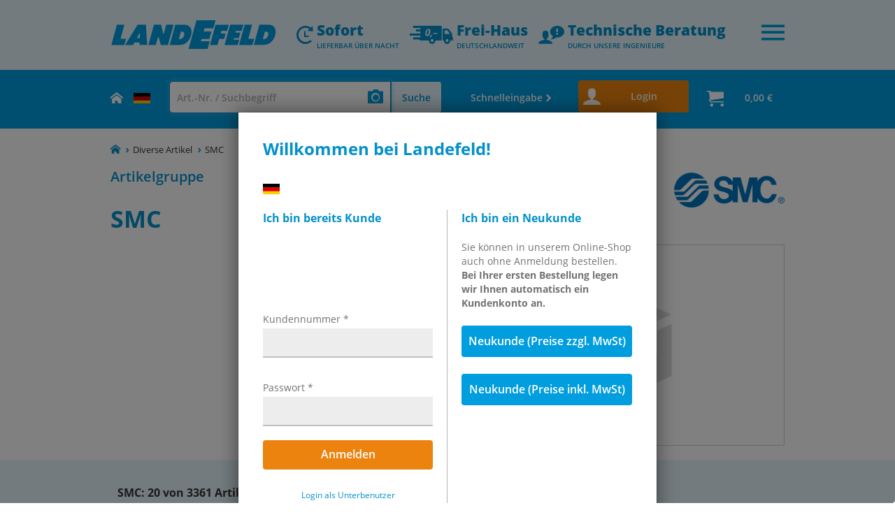

--- FILE ---
content_type: text/html; charset=UTF-8
request_url: https://www.landefeld.de/gruppe/de/smc/_SMC-149
body_size: 16863
content:
<!doctype html>

<html lang="de">
<head>


  
  
  <script>

    (function(w, d, s, l, i) {
      w[l] = w[l] || [];
      w[l].push({'gtm.start': new Date().getTime(), event:'gtm.js'});
      var f = d.getElementsByTagName(s)[0],
          j = d.createElement(s),
          dl = l != 'dataLayer'? '&l='+l : '';
      j.async = true;
      j.src= 'https://www.googletagmanager.com/gtm.js?id=' + i + dl;
      f.parentNode.insertBefore(j, f);
    })(window,document,'script','dataLayer','GTM-TS33C7L');
  </script>
  

<title>
  
    
      SMC SMC -
    
    Landefeld - Pneumatik - Hydraulik - Industriebedarf
  
</title>

  <meta http-equiv="X-UA-Compatible" content="IE=edge" />

  <meta charset="utf-8">
  <meta name="viewport" content="width=device-width, initial-scale=1, shrink-to-fit=no">

  
    <meta name="google-site-verification" content="S8HYydKeobfI8srl0reqGR9QS0uCSg3ympOyB6BMaB0" />
  

  <script>
  var Hyphenopoly = {
      require: {
        "de": "Silbentrennungsalgorithmus",
        
	    
	    
	    
	    
	    
	    
      },
      paths: {
        patterndir: "/shop/lib_ext/Hyphenopoly/patterns/",
        maindir: "/shop/lib_ext/Hyphenopoly/"
      },
      setup: {
	    defaultLanguage: "de",
        selectors: {
          ".item-link": {},
          ".item-title": {},
          ".hyphenate": {},
        },
        hide: "false",	
      }
  };
  </script>
  <script src="/shop/lib_ext/Hyphenopoly/Hyphenopoly_Loader.js" defer></script>


  




<script type="text/x-template" id="component-artikelgruppe-beschreibung-template"><div class="col-xs-12 col-md-6 col-md-pull-6 produktinformationen" v-bind:class="[ open ? 'offen' : '']">

    <div class="beschreibung" ref="artikelgruppeinformation">
	  <div class="ausblenden" v-if="showMehrInformationToggler && ! open"></div>
      <div ref="dokumenteYoutube">
        <dokumente-youtube-list v-cloak typ="artikelgruppe" object-id="_SMC-149" :get-documents-callback="init"></dokumente-youtube-list>
      </div>
          

          
	      <dokumente-logos typ="artikelgruppe" object-id="_SMC-149"></dokumente-logos>
          

        </div>

  <div v-cloak class="mehr" v-if="showMehrInformationToggler">
    <span  v-on:click="toggle">
    <span v-show="! open">{{ $t('shop.display.artikelgruppe.mehr_informationen') }}  <i class="icon-pfeil-nach-unten-duenn"></i></span>
    <span v-show="open">{{ $t('shop.display.artikelgruppe.weniger_informationen') }} <i class="icon-pfeil-nach-oben-duenn"></i></span>
    </span>
  </div>
</div>

</script>

<template id="component-artikelgruppe-artikelliste-template"><div>
	
		<div class="artikel-info-box-artikelgruppe" @click="showOnSmallScreenDetails('/artikel/de/ir1020-f01-x24-smc-praezisions-druckregler/OT-SMC039926')">

			
			<script type="application/ld+json">
{
  "@context": "http://schema.org/",
  "@type": "Product",
  "name": "IR1020-F01-X24 SMC Präzisions-Druckregler von SMC",
  "image": "https://www.landefeld.de/shop/media/thumbnails/teaser_ot/teaser_originalteile_smc.jpg",
  "sku": "OT-SMC039926",
  "gtin13": "",
  "brand": { "@type": "Thing", "name": "SMC" },
  "offers": {
      "@type": "Offer",
      "priceCurrency": "EUR",
      "price": "84.55",
      "itemCondition": "http://schema.org/NewCondition",
      "availability": "http://schema.org/InStock",
      "seller": { "@type": "Organization", "name": "Landefeld" }
  }
}
</script>

			

			<div class="artikel-info-box-container">
				<div class="row">
					<div class="col-xs-2  col-md-2 col-lg-1 bild">
						
						<a @click.stop href="/artikel/de/ir1020-f01-x24-smc-praezisions-druckregler/OT-SMC039926">
							<hauptbild  artikel-multi-input="ServerObject::Shop::Anzeigeartikel{&quot;Verfuegbarkeit_Status&quot;:&quot;Ja&quot;,&quot;ist_Gefahrstoff&quot;:0,&quot;Bezeichnung&quot;:&quot;IR1020-F01-X24 SMC Pr\u00e4zisions-Druckregler&quot;,&quot;TageBisVerfuegbar&quot;:0,&quot;SparenProzent&quot;:null,&quot;HauptbildArtikel&quot;:&quot;/shop/media/thumbnails/teaser_ot/teaser_originalteile_smc.jpg&quot;,&quot;SEO_URL_Artikel&quot;:&quot;/artikel/de/ir1020-f01-x24-smc-praezisions-druckregler/OT-SMC039926&quot;,&quot;maximale_Menge_Paketdienst&quot;:&quot;0.00&quot;,&quot;Artikelart&quot;:&quot; &quot;,&quot;AnzeigeInfoJSON&quot;:&quot;[]&quot;,&quot;Grundpreiseinheit&quot;:&quot;STK&quot;,&quot;Einheit&quot;:&quot;STK&quot;,&quot;ist_schlauch_auf_rolle&quot;:&quot;&quot;,&quot;Artikelmenge&quot;:1,&quot;ArtikelID&quot;:193361,&quot;Vorteil&quot;:null,&quot;ist_Originalteil&quot;:1,&quot;GefundenAls&quot;:&quot;ServerObject::Api::Artikelnummernsuche::GefundenAls{\&quot;list\&quot;:[]}&quot;,&quot;VPE&quot;:&quot;1.00&quot;,&quot;ArtikelnummerAngezeigt&quot;:&quot;OT-SMC039926&quot;,&quot;Signalwort&quot;:&quot;KEIN&quot;,&quot;nurKompletteVPE&quot;:0,&quot;Artikelnummer&quot;:&quot;OT-SMC039926&quot;,&quot;OTLogo&quot;:&quot;&quot;,&quot;Kundenartikelnummer&quot;:null}"></hauptbild>
						</a>
						
					</div>
					<div class="col-xs-10 col-sm-10 col-md-6 col-lg-6 preisinfo">
						<div class="row">
							<div class="col-xs-7 col-sm-7 col-md-8 info">
								<div class="artikelnummer">OT-SMC039926</div>
								<a @click.stop href="/artikel/de/ir1020-f01-x24-smc-praezisions-druckregler/OT-SMC039926">
								<div class="artikelname">
										IR1020-F01-X24 SMC Präzisions-Druckregler
										<kundenartikelnummer kundenartikelnummer=""></kundenartikelnummer>

								</div>
								</a>
							</div>
							<div class="col-xs-5 col-sm-5 col-md-4 preis rabatt">
								<component-preis-anzeige mit-ab-preis-und-staffelvorschau hinweis-inkl-mwst artikel-multi-input="ServerObject::Shop::Anzeigeartikel{&quot;Verfuegbarkeit_Status&quot;:&quot;Ja&quot;,&quot;ist_Gefahrstoff&quot;:0,&quot;Bezeichnung&quot;:&quot;IR1020-F01-X24 SMC Pr\u00e4zisions-Druckregler&quot;,&quot;TageBisVerfuegbar&quot;:0,&quot;SparenProzent&quot;:null,&quot;HauptbildArtikel&quot;:&quot;/shop/media/thumbnails/teaser_ot/teaser_originalteile_smc.jpg&quot;,&quot;SEO_URL_Artikel&quot;:&quot;/artikel/de/ir1020-f01-x24-smc-praezisions-druckregler/OT-SMC039926&quot;,&quot;maximale_Menge_Paketdienst&quot;:&quot;0.00&quot;,&quot;Artikelart&quot;:&quot; &quot;,&quot;AnzeigeInfoJSON&quot;:&quot;[]&quot;,&quot;Grundpreiseinheit&quot;:&quot;STK&quot;,&quot;Einheit&quot;:&quot;STK&quot;,&quot;ist_schlauch_auf_rolle&quot;:&quot;&quot;,&quot;Artikelmenge&quot;:1,&quot;ArtikelID&quot;:193361,&quot;Vorteil&quot;:null,&quot;ist_Originalteil&quot;:1,&quot;GefundenAls&quot;:&quot;ServerObject::Api::Artikelnummernsuche::GefundenAls{\&quot;list\&quot;:[]}&quot;,&quot;VPE&quot;:&quot;1.00&quot;,&quot;ArtikelnummerAngezeigt&quot;:&quot;OT-SMC039926&quot;,&quot;Signalwort&quot;:&quot;KEIN&quot;,&quot;nurKompletteVPE&quot;:0,&quot;Artikelnummer&quot;:&quot;OT-SMC039926&quot;,&quot;OTLogo&quot;:&quot;&quot;,&quot;Kundenartikelnummer&quot;:null}" preismodul-multi-input="ServerObject::Shop::User::Preismodul{&quot;Grundpreis_anzeigen&quot;:0,&quot;Preis_inkl_anzeigen&quot;:0,&quot;Anzeigepreis&quot;:&quot;ServerObject::Shop::User::Anzeigepreis{\&quot;Bruttopreis\&quot;:\&quot;84.55\&quot;,\&quot;Grundpreis\&quot;:\&quot;84.55\&quot;,\&quot;Marktpreis_safe\&quot;:\&quot;88.99\&quot;,\&quot;Nettopreis_inkl\&quot;:\&quot;84.55\&quot;,\&quot;Rabatt\&quot;:\&quot;0.00\&quot;,\&quot;is_Staffelpreis\&quot;:0,\&quot;Nettopreis\&quot;:\&quot;84.55\&quot;}&quot;,&quot;Preis_anzeigen&quot;:1}">
									

   84,55€ {{ $t('shop.all.hinweis_mwst_kurz.inkl_prozent', {'vat': shopVars.Mwst_satz}) }}

								</component-preis-anzeige>
							</div>

						</div>

					</div>
					<component-zum-warenkorb-hinzufuegen preismodul-multi-input="ServerObject::Shop::User::Preismodul{&quot;Grundpreis_anzeigen&quot;:0,&quot;Preis_inkl_anzeigen&quot;:0,&quot;Anzeigepreis&quot;:&quot;ServerObject::Shop::User::Anzeigepreis{\&quot;Bruttopreis\&quot;:\&quot;84.55\&quot;,\&quot;Grundpreis\&quot;:\&quot;84.55\&quot;,\&quot;Marktpreis_safe\&quot;:\&quot;88.99\&quot;,\&quot;Nettopreis_inkl\&quot;:\&quot;84.55\&quot;,\&quot;Rabatt\&quot;:\&quot;0.00\&quot;,\&quot;is_Staffelpreis\&quot;:0,\&quot;Nettopreis\&quot;:\&quot;84.55\&quot;}&quot;,&quot;Preis_anzeigen&quot;:1}" artikel-multi-input="ServerObject::Shop::Anzeigeartikel{&quot;Verfuegbarkeit_Status&quot;:&quot;Ja&quot;,&quot;ist_Gefahrstoff&quot;:0,&quot;Bezeichnung&quot;:&quot;IR1020-F01-X24 SMC Pr\u00e4zisions-Druckregler&quot;,&quot;TageBisVerfuegbar&quot;:0,&quot;SparenProzent&quot;:null,&quot;HauptbildArtikel&quot;:&quot;/shop/media/thumbnails/teaser_ot/teaser_originalteile_smc.jpg&quot;,&quot;SEO_URL_Artikel&quot;:&quot;/artikel/de/ir1020-f01-x24-smc-praezisions-druckregler/OT-SMC039926&quot;,&quot;maximale_Menge_Paketdienst&quot;:&quot;0.00&quot;,&quot;Artikelart&quot;:&quot; &quot;,&quot;AnzeigeInfoJSON&quot;:&quot;[]&quot;,&quot;Grundpreiseinheit&quot;:&quot;STK&quot;,&quot;Einheit&quot;:&quot;STK&quot;,&quot;ist_schlauch_auf_rolle&quot;:&quot;&quot;,&quot;Artikelmenge&quot;:1,&quot;ArtikelID&quot;:193361,&quot;Vorteil&quot;:null,&quot;ist_Originalteil&quot;:1,&quot;GefundenAls&quot;:&quot;ServerObject::Api::Artikelnummernsuche::GefundenAls{\&quot;list\&quot;:[]}&quot;,&quot;VPE&quot;:&quot;1.00&quot;,&quot;ArtikelnummerAngezeigt&quot;:&quot;OT-SMC039926&quot;,&quot;Signalwort&quot;:&quot;KEIN&quot;,&quot;nurKompletteVPE&quot;:0,&quot;Artikelnummer&quot;:&quot;OT-SMC039926&quot;,&quot;OTLogo&quot;:&quot;&quot;,&quot;Kundenartikelnummer&quot;:null}"></component-zum-warenkorb-hinzufuegen>

					
						





					

				</div>
				<verfuegbarkeitsecke artikel-multi-input="ServerObject::Shop::Anzeigeartikel{&quot;Verfuegbarkeit_Status&quot;:&quot;Ja&quot;,&quot;ist_Gefahrstoff&quot;:0,&quot;Bezeichnung&quot;:&quot;IR1020-F01-X24 SMC Pr\u00e4zisions-Druckregler&quot;,&quot;TageBisVerfuegbar&quot;:0,&quot;SparenProzent&quot;:null,&quot;HauptbildArtikel&quot;:&quot;/shop/media/thumbnails/teaser_ot/teaser_originalteile_smc.jpg&quot;,&quot;SEO_URL_Artikel&quot;:&quot;/artikel/de/ir1020-f01-x24-smc-praezisions-druckregler/OT-SMC039926&quot;,&quot;maximale_Menge_Paketdienst&quot;:&quot;0.00&quot;,&quot;Artikelart&quot;:&quot; &quot;,&quot;AnzeigeInfoJSON&quot;:&quot;[]&quot;,&quot;Grundpreiseinheit&quot;:&quot;STK&quot;,&quot;Einheit&quot;:&quot;STK&quot;,&quot;ist_schlauch_auf_rolle&quot;:&quot;&quot;,&quot;Artikelmenge&quot;:1,&quot;ArtikelID&quot;:193361,&quot;Vorteil&quot;:null,&quot;ist_Originalteil&quot;:1,&quot;GefundenAls&quot;:&quot;ServerObject::Api::Artikelnummernsuche::GefundenAls{\&quot;list\&quot;:[]}&quot;,&quot;VPE&quot;:&quot;1.00&quot;,&quot;ArtikelnummerAngezeigt&quot;:&quot;OT-SMC039926&quot;,&quot;Signalwort&quot;:&quot;KEIN&quot;,&quot;nurKompletteVPE&quot;:0,&quot;Artikelnummer&quot;:&quot;OT-SMC039926&quot;,&quot;OTLogo&quot;:&quot;&quot;,&quot;Kundenartikelnummer&quot;:null}"></verfuegbarkeitsecke>
			</div>
			<alternative-baum alternativenbaum-multi-input="ServerObject::Shop::Anzeigeartikel::Alternativenbaum{&quot;uebereinstimmungen&quot;:[{&quot;alternativen&quot;:[],&quot;uebereinstimmung_in&quot;:&quot;AbmessungenFunktion&quot;},{&quot;alternativen&quot;:[],&quot;uebereinstimmung_in&quot;:&quot;Funktion&quot;},{&quot;alternativen&quot;:[],&quot;uebereinstimmung_in&quot;:&quot;Abmessungen&quot;},{&quot;uebereinstimmung_in&quot;:&quot;unbekannt&quot;,&quot;alternativen&quot;:[]}]}"></alternative-baum>
		</div>
	
		<div class="artikel-info-box-artikelgruppe" @click="showOnSmallScreenDetails('/artikel/de/10-ir1000-f01-praezisions-reglerreinraumausf/OT-SMC144933')">

			
			<script type="application/ld+json">
{
  "@context": "http://schema.org/",
  "@type": "Product",
  "name": "10-IR1000-F01 PRÄZISIONS-REGLER,REINRAUMAUSF von SMC",
  "image": "https://www.landefeld.de/shop/media/thumbnails/teaser_ot/teaser_originalteile_smc.jpg",
  "sku": "OT-SMC144933",
  "gtin13": "",
  "brand": { "@type": "Thing", "name": "SMC" },
  "offers": {
      "@type": "Offer",
      "priceCurrency": "EUR",
      "price": "168.9",
      "itemCondition": "http://schema.org/NewCondition",
      "availability": "http://schema.org/OutOfStock",
      "seller": { "@type": "Organization", "name": "Landefeld" }
  }
}
</script>

			

			<div class="artikel-info-box-container">
				<div class="row">
					<div class="col-xs-2  col-md-2 col-lg-1 bild">
						
						<a @click.stop href="/artikel/de/10-ir1000-f01-praezisions-reglerreinraumausf/OT-SMC144933">
							<hauptbild  artikel-multi-input="ServerObject::Shop::Anzeigeartikel{&quot;ArtikelID&quot;:671004,&quot;Vorteil&quot;:null,&quot;Artikelmenge&quot;:1,&quot;Einheit&quot;:&quot;STK&quot;,&quot;Grundpreiseinheit&quot;:&quot;STK&quot;,&quot;ist_schlauch_auf_rolle&quot;:&quot;&quot;,&quot;Artikelnummer&quot;:&quot;OT-SMC144933&quot;,&quot;OTLogo&quot;:&quot;&quot;,&quot;Kundenartikelnummer&quot;:null,&quot;ArtikelnummerAngezeigt&quot;:&quot;OT-SMC144933&quot;,&quot;Signalwort&quot;:&quot;KEIN&quot;,&quot;VPE&quot;:&quot;1.00&quot;,&quot;nurKompletteVPE&quot;:0,&quot;GefundenAls&quot;:&quot;ServerObject::Api::Artikelnummernsuche::GefundenAls{\&quot;list\&quot;:[]}&quot;,&quot;ist_Originalteil&quot;:1,&quot;SparenProzent&quot;:null,&quot;HauptbildArtikel&quot;:&quot;/shop/media/thumbnails/teaser_ot/teaser_originalteile_smc.jpg&quot;,&quot;TageBisVerfuegbar&quot;:0,&quot;ist_Gefahrstoff&quot;:0,&quot;Verfuegbarkeit_Status&quot;:&quot;Nein&quot;,&quot;Bezeichnung&quot;:&quot;10-IR1000-F01 PR\u00c4ZISIONS-REGLER,REINRAUMAUSF&quot;,&quot;Artikelart&quot;:&quot; &quot;,&quot;AnzeigeInfoJSON&quot;:&quot;[]&quot;,&quot;SEO_URL_Artikel&quot;:&quot;/artikel/de/10-ir1000-f01-praezisions-reglerreinraumausf/OT-SMC144933&quot;,&quot;maximale_Menge_Paketdienst&quot;:&quot;0.00&quot;}"></hauptbild>
						</a>
						
					</div>
					<div class="col-xs-10 col-sm-10 col-md-6 col-lg-6 preisinfo">
						<div class="row">
							<div class="col-xs-7 col-sm-7 col-md-8 info">
								<div class="artikelnummer">OT-SMC144933</div>
								<a @click.stop href="/artikel/de/10-ir1000-f01-praezisions-reglerreinraumausf/OT-SMC144933">
								<div class="artikelname">
										10-IR1000-F01 PRÄZISIONS-REGLER,REINRAUMAUSF
										<kundenartikelnummer kundenartikelnummer=""></kundenartikelnummer>

								</div>
								</a>
							</div>
							<div class="col-xs-5 col-sm-5 col-md-4 preis rabatt">
								<component-preis-anzeige mit-ab-preis-und-staffelvorschau hinweis-inkl-mwst artikel-multi-input="ServerObject::Shop::Anzeigeartikel{&quot;ArtikelID&quot;:671004,&quot;Vorteil&quot;:null,&quot;Artikelmenge&quot;:1,&quot;Einheit&quot;:&quot;STK&quot;,&quot;Grundpreiseinheit&quot;:&quot;STK&quot;,&quot;ist_schlauch_auf_rolle&quot;:&quot;&quot;,&quot;Artikelnummer&quot;:&quot;OT-SMC144933&quot;,&quot;OTLogo&quot;:&quot;&quot;,&quot;Kundenartikelnummer&quot;:null,&quot;ArtikelnummerAngezeigt&quot;:&quot;OT-SMC144933&quot;,&quot;Signalwort&quot;:&quot;KEIN&quot;,&quot;VPE&quot;:&quot;1.00&quot;,&quot;nurKompletteVPE&quot;:0,&quot;GefundenAls&quot;:&quot;ServerObject::Api::Artikelnummernsuche::GefundenAls{\&quot;list\&quot;:[]}&quot;,&quot;ist_Originalteil&quot;:1,&quot;SparenProzent&quot;:null,&quot;HauptbildArtikel&quot;:&quot;/shop/media/thumbnails/teaser_ot/teaser_originalteile_smc.jpg&quot;,&quot;TageBisVerfuegbar&quot;:0,&quot;ist_Gefahrstoff&quot;:0,&quot;Verfuegbarkeit_Status&quot;:&quot;Nein&quot;,&quot;Bezeichnung&quot;:&quot;10-IR1000-F01 PR\u00c4ZISIONS-REGLER,REINRAUMAUSF&quot;,&quot;Artikelart&quot;:&quot; &quot;,&quot;AnzeigeInfoJSON&quot;:&quot;[]&quot;,&quot;SEO_URL_Artikel&quot;:&quot;/artikel/de/10-ir1000-f01-praezisions-reglerreinraumausf/OT-SMC144933&quot;,&quot;maximale_Menge_Paketdienst&quot;:&quot;0.00&quot;}" preismodul-multi-input="ServerObject::Shop::User::Preismodul{&quot;Anzeigepreis&quot;:&quot;ServerObject::Shop::User::Anzeigepreis{\&quot;Bruttopreis\&quot;:\&quot;168.9\&quot;,\&quot;Grundpreis\&quot;:\&quot;168.9\&quot;,\&quot;Marktpreis_safe\&quot;:\&quot;177.79\&quot;,\&quot;Nettopreis_inkl\&quot;:\&quot;168.9\&quot;,\&quot;Rabatt\&quot;:\&quot;0.00\&quot;,\&quot;Nettopreis\&quot;:\&quot;168.9\&quot;,\&quot;is_Staffelpreis\&quot;:0}&quot;,&quot;Preis_anzeigen&quot;:1,&quot;Grundpreis_anzeigen&quot;:0,&quot;Preis_inkl_anzeigen&quot;:0}">
									

   168,90€ {{ $t('shop.all.hinweis_mwst_kurz.inkl_prozent', {'vat': shopVars.Mwst_satz}) }}

								</component-preis-anzeige>
							</div>

						</div>

					</div>
					<component-zum-warenkorb-hinzufuegen preismodul-multi-input="ServerObject::Shop::User::Preismodul{&quot;Anzeigepreis&quot;:&quot;ServerObject::Shop::User::Anzeigepreis{\&quot;Bruttopreis\&quot;:\&quot;168.9\&quot;,\&quot;Grundpreis\&quot;:\&quot;168.9\&quot;,\&quot;Marktpreis_safe\&quot;:\&quot;177.79\&quot;,\&quot;Nettopreis_inkl\&quot;:\&quot;168.9\&quot;,\&quot;Rabatt\&quot;:\&quot;0.00\&quot;,\&quot;Nettopreis\&quot;:\&quot;168.9\&quot;,\&quot;is_Staffelpreis\&quot;:0}&quot;,&quot;Preis_anzeigen&quot;:1,&quot;Grundpreis_anzeigen&quot;:0,&quot;Preis_inkl_anzeigen&quot;:0}" artikel-multi-input="ServerObject::Shop::Anzeigeartikel{&quot;ArtikelID&quot;:671004,&quot;Vorteil&quot;:null,&quot;Artikelmenge&quot;:1,&quot;Einheit&quot;:&quot;STK&quot;,&quot;Grundpreiseinheit&quot;:&quot;STK&quot;,&quot;ist_schlauch_auf_rolle&quot;:&quot;&quot;,&quot;Artikelnummer&quot;:&quot;OT-SMC144933&quot;,&quot;OTLogo&quot;:&quot;&quot;,&quot;Kundenartikelnummer&quot;:null,&quot;ArtikelnummerAngezeigt&quot;:&quot;OT-SMC144933&quot;,&quot;Signalwort&quot;:&quot;KEIN&quot;,&quot;VPE&quot;:&quot;1.00&quot;,&quot;nurKompletteVPE&quot;:0,&quot;GefundenAls&quot;:&quot;ServerObject::Api::Artikelnummernsuche::GefundenAls{\&quot;list\&quot;:[]}&quot;,&quot;ist_Originalteil&quot;:1,&quot;SparenProzent&quot;:null,&quot;HauptbildArtikel&quot;:&quot;/shop/media/thumbnails/teaser_ot/teaser_originalteile_smc.jpg&quot;,&quot;TageBisVerfuegbar&quot;:0,&quot;ist_Gefahrstoff&quot;:0,&quot;Verfuegbarkeit_Status&quot;:&quot;Nein&quot;,&quot;Bezeichnung&quot;:&quot;10-IR1000-F01 PR\u00c4ZISIONS-REGLER,REINRAUMAUSF&quot;,&quot;Artikelart&quot;:&quot; &quot;,&quot;AnzeigeInfoJSON&quot;:&quot;[]&quot;,&quot;SEO_URL_Artikel&quot;:&quot;/artikel/de/10-ir1000-f01-praezisions-reglerreinraumausf/OT-SMC144933&quot;,&quot;maximale_Menge_Paketdienst&quot;:&quot;0.00&quot;}"></component-zum-warenkorb-hinzufuegen>

					
						





					

				</div>
				<verfuegbarkeitsecke artikel-multi-input="ServerObject::Shop::Anzeigeartikel{&quot;ArtikelID&quot;:671004,&quot;Vorteil&quot;:null,&quot;Artikelmenge&quot;:1,&quot;Einheit&quot;:&quot;STK&quot;,&quot;Grundpreiseinheit&quot;:&quot;STK&quot;,&quot;ist_schlauch_auf_rolle&quot;:&quot;&quot;,&quot;Artikelnummer&quot;:&quot;OT-SMC144933&quot;,&quot;OTLogo&quot;:&quot;&quot;,&quot;Kundenartikelnummer&quot;:null,&quot;ArtikelnummerAngezeigt&quot;:&quot;OT-SMC144933&quot;,&quot;Signalwort&quot;:&quot;KEIN&quot;,&quot;VPE&quot;:&quot;1.00&quot;,&quot;nurKompletteVPE&quot;:0,&quot;GefundenAls&quot;:&quot;ServerObject::Api::Artikelnummernsuche::GefundenAls{\&quot;list\&quot;:[]}&quot;,&quot;ist_Originalteil&quot;:1,&quot;SparenProzent&quot;:null,&quot;HauptbildArtikel&quot;:&quot;/shop/media/thumbnails/teaser_ot/teaser_originalteile_smc.jpg&quot;,&quot;TageBisVerfuegbar&quot;:0,&quot;ist_Gefahrstoff&quot;:0,&quot;Verfuegbarkeit_Status&quot;:&quot;Nein&quot;,&quot;Bezeichnung&quot;:&quot;10-IR1000-F01 PR\u00c4ZISIONS-REGLER,REINRAUMAUSF&quot;,&quot;Artikelart&quot;:&quot; &quot;,&quot;AnzeigeInfoJSON&quot;:&quot;[]&quot;,&quot;SEO_URL_Artikel&quot;:&quot;/artikel/de/10-ir1000-f01-praezisions-reglerreinraumausf/OT-SMC144933&quot;,&quot;maximale_Menge_Paketdienst&quot;:&quot;0.00&quot;}"></verfuegbarkeitsecke>
			</div>
			<alternative-baum alternativenbaum-multi-input="ServerObject::Shop::Anzeigeartikel::Alternativenbaum{&quot;uebereinstimmungen&quot;:[{&quot;uebereinstimmung_in&quot;:&quot;AbmessungenFunktion&quot;,&quot;alternativen&quot;:[]},{&quot;alternativen&quot;:[],&quot;uebereinstimmung_in&quot;:&quot;Funktion&quot;},{&quot;uebereinstimmung_in&quot;:&quot;Abmessungen&quot;,&quot;alternativen&quot;:[]},{&quot;uebereinstimmung_in&quot;:&quot;unbekannt&quot;,&quot;alternativen&quot;:[]}]}"></alternative-baum>
		</div>
	
		<div class="artikel-info-box-artikelgruppe" @click="showOnSmallScreenDetails('/artikel/de/10-ir2000-f02-praezisions-reglerreinraumausf/OT-SMC144934')">

			
			<script type="application/ld+json">
{
  "@context": "http://schema.org/",
  "@type": "Product",
  "name": "10-IR2000-F02 PRÄZISIONS-REGLER,REINRAUMAUSF von SMC",
  "image": "https://www.landefeld.de/shop/media/thumbnails/teaser_ot/teaser_originalteile_smc.jpg",
  "sku": "OT-SMC144934",
  "gtin13": "",
  "brand": { "@type": "Thing", "name": "SMC" },
  "offers": {
      "@type": "Offer",
      "priceCurrency": "EUR",
      "price": "197.5",
      "itemCondition": "http://schema.org/NewCondition",
      "availability": "http://schema.org/OutOfStock",
      "seller": { "@type": "Organization", "name": "Landefeld" }
  }
}
</script>

			

			<div class="artikel-info-box-container">
				<div class="row">
					<div class="col-xs-2  col-md-2 col-lg-1 bild">
						
						<a @click.stop href="/artikel/de/10-ir2000-f02-praezisions-reglerreinraumausf/OT-SMC144934">
							<hauptbild  artikel-multi-input="ServerObject::Shop::Anzeigeartikel{&quot;Verfuegbarkeit_Status&quot;:&quot;Nein&quot;,&quot;ist_Gefahrstoff&quot;:0,&quot;Bezeichnung&quot;:&quot;10-IR2000-F02 PR\u00c4ZISIONS-REGLER,REINRAUMAUSF&quot;,&quot;SparenProzent&quot;:null,&quot;TageBisVerfuegbar&quot;:0,&quot;HauptbildArtikel&quot;:&quot;/shop/media/thumbnails/teaser_ot/teaser_originalteile_smc.jpg&quot;,&quot;SEO_URL_Artikel&quot;:&quot;/artikel/de/10-ir2000-f02-praezisions-reglerreinraumausf/OT-SMC144934&quot;,&quot;maximale_Menge_Paketdienst&quot;:&quot;0.00&quot;,&quot;Artikelart&quot;:&quot; &quot;,&quot;AnzeigeInfoJSON&quot;:&quot;[]&quot;,&quot;Grundpreiseinheit&quot;:&quot;STK&quot;,&quot;Einheit&quot;:&quot;STK&quot;,&quot;ist_schlauch_auf_rolle&quot;:&quot;&quot;,&quot;Artikelmenge&quot;:1,&quot;ArtikelID&quot;:671005,&quot;Vorteil&quot;:null,&quot;ist_Originalteil&quot;:1,&quot;GefundenAls&quot;:&quot;ServerObject::Api::Artikelnummernsuche::GefundenAls{\&quot;list\&quot;:[]}&quot;,&quot;VPE&quot;:&quot;1.00&quot;,&quot;ArtikelnummerAngezeigt&quot;:&quot;OT-SMC144934&quot;,&quot;Signalwort&quot;:&quot;KEIN&quot;,&quot;nurKompletteVPE&quot;:0,&quot;Artikelnummer&quot;:&quot;OT-SMC144934&quot;,&quot;Kundenartikelnummer&quot;:null,&quot;OTLogo&quot;:&quot;&quot;}"></hauptbild>
						</a>
						
					</div>
					<div class="col-xs-10 col-sm-10 col-md-6 col-lg-6 preisinfo">
						<div class="row">
							<div class="col-xs-7 col-sm-7 col-md-8 info">
								<div class="artikelnummer">OT-SMC144934</div>
								<a @click.stop href="/artikel/de/10-ir2000-f02-praezisions-reglerreinraumausf/OT-SMC144934">
								<div class="artikelname">
										10-IR2000-F02 PRÄZISIONS-REGLER,REINRAUMAUSF
										<kundenartikelnummer kundenartikelnummer=""></kundenartikelnummer>

								</div>
								</a>
							</div>
							<div class="col-xs-5 col-sm-5 col-md-4 preis rabatt">
								<component-preis-anzeige mit-ab-preis-und-staffelvorschau hinweis-inkl-mwst artikel-multi-input="ServerObject::Shop::Anzeigeartikel{&quot;Verfuegbarkeit_Status&quot;:&quot;Nein&quot;,&quot;ist_Gefahrstoff&quot;:0,&quot;Bezeichnung&quot;:&quot;10-IR2000-F02 PR\u00c4ZISIONS-REGLER,REINRAUMAUSF&quot;,&quot;SparenProzent&quot;:null,&quot;TageBisVerfuegbar&quot;:0,&quot;HauptbildArtikel&quot;:&quot;/shop/media/thumbnails/teaser_ot/teaser_originalteile_smc.jpg&quot;,&quot;SEO_URL_Artikel&quot;:&quot;/artikel/de/10-ir2000-f02-praezisions-reglerreinraumausf/OT-SMC144934&quot;,&quot;maximale_Menge_Paketdienst&quot;:&quot;0.00&quot;,&quot;Artikelart&quot;:&quot; &quot;,&quot;AnzeigeInfoJSON&quot;:&quot;[]&quot;,&quot;Grundpreiseinheit&quot;:&quot;STK&quot;,&quot;Einheit&quot;:&quot;STK&quot;,&quot;ist_schlauch_auf_rolle&quot;:&quot;&quot;,&quot;Artikelmenge&quot;:1,&quot;ArtikelID&quot;:671005,&quot;Vorteil&quot;:null,&quot;ist_Originalteil&quot;:1,&quot;GefundenAls&quot;:&quot;ServerObject::Api::Artikelnummernsuche::GefundenAls{\&quot;list\&quot;:[]}&quot;,&quot;VPE&quot;:&quot;1.00&quot;,&quot;ArtikelnummerAngezeigt&quot;:&quot;OT-SMC144934&quot;,&quot;Signalwort&quot;:&quot;KEIN&quot;,&quot;nurKompletteVPE&quot;:0,&quot;Artikelnummer&quot;:&quot;OT-SMC144934&quot;,&quot;Kundenartikelnummer&quot;:null,&quot;OTLogo&quot;:&quot;&quot;}" preismodul-multi-input="ServerObject::Shop::User::Preismodul{&quot;Grundpreis_anzeigen&quot;:0,&quot;Preis_inkl_anzeigen&quot;:0,&quot;Anzeigepreis&quot;:&quot;ServerObject::Shop::User::Anzeigepreis{\&quot;Bruttopreis\&quot;:\&quot;197.5\&quot;,\&quot;Grundpreis\&quot;:\&quot;197.5\&quot;,\&quot;Nettopreis_inkl\&quot;:\&quot;197.5\&quot;,\&quot;Marktpreis_safe\&quot;:\&quot;207.89\&quot;,\&quot;Rabatt\&quot;:\&quot;0.00\&quot;,\&quot;Nettopreis\&quot;:\&quot;197.5\&quot;,\&quot;is_Staffelpreis\&quot;:0}&quot;,&quot;Preis_anzeigen&quot;:1}">
									

   197,50€ {{ $t('shop.all.hinweis_mwst_kurz.inkl_prozent', {'vat': shopVars.Mwst_satz}) }}

								</component-preis-anzeige>
							</div>

						</div>

					</div>
					<component-zum-warenkorb-hinzufuegen preismodul-multi-input="ServerObject::Shop::User::Preismodul{&quot;Grundpreis_anzeigen&quot;:0,&quot;Preis_inkl_anzeigen&quot;:0,&quot;Anzeigepreis&quot;:&quot;ServerObject::Shop::User::Anzeigepreis{\&quot;Bruttopreis\&quot;:\&quot;197.5\&quot;,\&quot;Grundpreis\&quot;:\&quot;197.5\&quot;,\&quot;Nettopreis_inkl\&quot;:\&quot;197.5\&quot;,\&quot;Marktpreis_safe\&quot;:\&quot;207.89\&quot;,\&quot;Rabatt\&quot;:\&quot;0.00\&quot;,\&quot;Nettopreis\&quot;:\&quot;197.5\&quot;,\&quot;is_Staffelpreis\&quot;:0}&quot;,&quot;Preis_anzeigen&quot;:1}" artikel-multi-input="ServerObject::Shop::Anzeigeartikel{&quot;Verfuegbarkeit_Status&quot;:&quot;Nein&quot;,&quot;ist_Gefahrstoff&quot;:0,&quot;Bezeichnung&quot;:&quot;10-IR2000-F02 PR\u00c4ZISIONS-REGLER,REINRAUMAUSF&quot;,&quot;SparenProzent&quot;:null,&quot;TageBisVerfuegbar&quot;:0,&quot;HauptbildArtikel&quot;:&quot;/shop/media/thumbnails/teaser_ot/teaser_originalteile_smc.jpg&quot;,&quot;SEO_URL_Artikel&quot;:&quot;/artikel/de/10-ir2000-f02-praezisions-reglerreinraumausf/OT-SMC144934&quot;,&quot;maximale_Menge_Paketdienst&quot;:&quot;0.00&quot;,&quot;Artikelart&quot;:&quot; &quot;,&quot;AnzeigeInfoJSON&quot;:&quot;[]&quot;,&quot;Grundpreiseinheit&quot;:&quot;STK&quot;,&quot;Einheit&quot;:&quot;STK&quot;,&quot;ist_schlauch_auf_rolle&quot;:&quot;&quot;,&quot;Artikelmenge&quot;:1,&quot;ArtikelID&quot;:671005,&quot;Vorteil&quot;:null,&quot;ist_Originalteil&quot;:1,&quot;GefundenAls&quot;:&quot;ServerObject::Api::Artikelnummernsuche::GefundenAls{\&quot;list\&quot;:[]}&quot;,&quot;VPE&quot;:&quot;1.00&quot;,&quot;ArtikelnummerAngezeigt&quot;:&quot;OT-SMC144934&quot;,&quot;Signalwort&quot;:&quot;KEIN&quot;,&quot;nurKompletteVPE&quot;:0,&quot;Artikelnummer&quot;:&quot;OT-SMC144934&quot;,&quot;Kundenartikelnummer&quot;:null,&quot;OTLogo&quot;:&quot;&quot;}"></component-zum-warenkorb-hinzufuegen>

					
						





					

				</div>
				<verfuegbarkeitsecke artikel-multi-input="ServerObject::Shop::Anzeigeartikel{&quot;Verfuegbarkeit_Status&quot;:&quot;Nein&quot;,&quot;ist_Gefahrstoff&quot;:0,&quot;Bezeichnung&quot;:&quot;10-IR2000-F02 PR\u00c4ZISIONS-REGLER,REINRAUMAUSF&quot;,&quot;SparenProzent&quot;:null,&quot;TageBisVerfuegbar&quot;:0,&quot;HauptbildArtikel&quot;:&quot;/shop/media/thumbnails/teaser_ot/teaser_originalteile_smc.jpg&quot;,&quot;SEO_URL_Artikel&quot;:&quot;/artikel/de/10-ir2000-f02-praezisions-reglerreinraumausf/OT-SMC144934&quot;,&quot;maximale_Menge_Paketdienst&quot;:&quot;0.00&quot;,&quot;Artikelart&quot;:&quot; &quot;,&quot;AnzeigeInfoJSON&quot;:&quot;[]&quot;,&quot;Grundpreiseinheit&quot;:&quot;STK&quot;,&quot;Einheit&quot;:&quot;STK&quot;,&quot;ist_schlauch_auf_rolle&quot;:&quot;&quot;,&quot;Artikelmenge&quot;:1,&quot;ArtikelID&quot;:671005,&quot;Vorteil&quot;:null,&quot;ist_Originalteil&quot;:1,&quot;GefundenAls&quot;:&quot;ServerObject::Api::Artikelnummernsuche::GefundenAls{\&quot;list\&quot;:[]}&quot;,&quot;VPE&quot;:&quot;1.00&quot;,&quot;ArtikelnummerAngezeigt&quot;:&quot;OT-SMC144934&quot;,&quot;Signalwort&quot;:&quot;KEIN&quot;,&quot;nurKompletteVPE&quot;:0,&quot;Artikelnummer&quot;:&quot;OT-SMC144934&quot;,&quot;Kundenartikelnummer&quot;:null,&quot;OTLogo&quot;:&quot;&quot;}"></verfuegbarkeitsecke>
			</div>
			<alternative-baum alternativenbaum-multi-input="ServerObject::Shop::Anzeigeartikel::Alternativenbaum{&quot;uebereinstimmungen&quot;:[{&quot;uebereinstimmung_in&quot;:&quot;AbmessungenFunktion&quot;,&quot;alternativen&quot;:[]},{&quot;uebereinstimmung_in&quot;:&quot;Funktion&quot;,&quot;alternativen&quot;:[]},{&quot;alternativen&quot;:[],&quot;uebereinstimmung_in&quot;:&quot;Abmessungen&quot;},{&quot;uebereinstimmung_in&quot;:&quot;unbekannt&quot;,&quot;alternativen&quot;:[]}]}"></alternative-baum>
		</div>
	
		<div class="artikel-info-box-artikelgruppe" @click="showOnSmallScreenDetails('/artikel/de/10-ir2010-f02-praezisions-reglerreinraumausf/OT-SMC144935')">

			
			<script type="application/ld+json">
{
  "@context": "http://schema.org/",
  "@type": "Product",
  "name": "10-IR2010-F02 PRÄZISIONS-REGLER,REINRAUMAUSF von SMC",
  "image": "https://www.landefeld.de/shop/media/thumbnails/teaser_ot/teaser_originalteile_smc.jpg",
  "sku": "OT-SMC144935",
  "gtin13": "",
  "brand": { "@type": "Thing", "name": "SMC" },
  "offers": {
      "@type": "Offer",
      "priceCurrency": "EUR",
      "price": "197.5",
      "itemCondition": "http://schema.org/NewCondition",
      "availability": "http://schema.org/InStock",
      "seller": { "@type": "Organization", "name": "Landefeld" }
  }
}
</script>

			

			<div class="artikel-info-box-container">
				<div class="row">
					<div class="col-xs-2  col-md-2 col-lg-1 bild">
						
						<a @click.stop href="/artikel/de/10-ir2010-f02-praezisions-reglerreinraumausf/OT-SMC144935">
							<hauptbild  artikel-multi-input="ServerObject::Shop::Anzeigeartikel{&quot;Bezeichnung&quot;:&quot;10-IR2010-F02 PR\u00c4ZISIONS-REGLER,REINRAUMAUSF&quot;,&quot;Verfuegbarkeit_Status&quot;:&quot;Ja&quot;,&quot;ist_Gefahrstoff&quot;:0,&quot;HauptbildArtikel&quot;:&quot;/shop/media/thumbnails/teaser_ot/teaser_originalteile_smc.jpg&quot;,&quot;SparenProzent&quot;:null,&quot;TageBisVerfuegbar&quot;:0,&quot;maximale_Menge_Paketdienst&quot;:&quot;0.00&quot;,&quot;SEO_URL_Artikel&quot;:&quot;/artikel/de/10-ir2010-f02-praezisions-reglerreinraumausf/OT-SMC144935&quot;,&quot;AnzeigeInfoJSON&quot;:&quot;[]&quot;,&quot;Artikelart&quot;:&quot; &quot;,&quot;ist_schlauch_auf_rolle&quot;:&quot;&quot;,&quot;Grundpreiseinheit&quot;:&quot;STK&quot;,&quot;Einheit&quot;:&quot;STK&quot;,&quot;Artikelmenge&quot;:1,&quot;Vorteil&quot;:null,&quot;ArtikelID&quot;:671006,&quot;ist_Originalteil&quot;:1,&quot;GefundenAls&quot;:&quot;ServerObject::Api::Artikelnummernsuche::GefundenAls{\&quot;list\&quot;:[]}&quot;,&quot;nurKompletteVPE&quot;:0,&quot;VPE&quot;:&quot;1.00&quot;,&quot;Signalwort&quot;:&quot;KEIN&quot;,&quot;ArtikelnummerAngezeigt&quot;:&quot;OT-SMC144935&quot;,&quot;OTLogo&quot;:&quot;&quot;,&quot;Kundenartikelnummer&quot;:null,&quot;Artikelnummer&quot;:&quot;OT-SMC144935&quot;}"></hauptbild>
						</a>
						
					</div>
					<div class="col-xs-10 col-sm-10 col-md-6 col-lg-6 preisinfo">
						<div class="row">
							<div class="col-xs-7 col-sm-7 col-md-8 info">
								<div class="artikelnummer">OT-SMC144935</div>
								<a @click.stop href="/artikel/de/10-ir2010-f02-praezisions-reglerreinraumausf/OT-SMC144935">
								<div class="artikelname">
										10-IR2010-F02 PRÄZISIONS-REGLER,REINRAUMAUSF
										<kundenartikelnummer kundenartikelnummer=""></kundenartikelnummer>

								</div>
								</a>
							</div>
							<div class="col-xs-5 col-sm-5 col-md-4 preis rabatt">
								<component-preis-anzeige mit-ab-preis-und-staffelvorschau hinweis-inkl-mwst artikel-multi-input="ServerObject::Shop::Anzeigeartikel{&quot;Bezeichnung&quot;:&quot;10-IR2010-F02 PR\u00c4ZISIONS-REGLER,REINRAUMAUSF&quot;,&quot;Verfuegbarkeit_Status&quot;:&quot;Ja&quot;,&quot;ist_Gefahrstoff&quot;:0,&quot;HauptbildArtikel&quot;:&quot;/shop/media/thumbnails/teaser_ot/teaser_originalteile_smc.jpg&quot;,&quot;SparenProzent&quot;:null,&quot;TageBisVerfuegbar&quot;:0,&quot;maximale_Menge_Paketdienst&quot;:&quot;0.00&quot;,&quot;SEO_URL_Artikel&quot;:&quot;/artikel/de/10-ir2010-f02-praezisions-reglerreinraumausf/OT-SMC144935&quot;,&quot;AnzeigeInfoJSON&quot;:&quot;[]&quot;,&quot;Artikelart&quot;:&quot; &quot;,&quot;ist_schlauch_auf_rolle&quot;:&quot;&quot;,&quot;Grundpreiseinheit&quot;:&quot;STK&quot;,&quot;Einheit&quot;:&quot;STK&quot;,&quot;Artikelmenge&quot;:1,&quot;Vorteil&quot;:null,&quot;ArtikelID&quot;:671006,&quot;ist_Originalteil&quot;:1,&quot;GefundenAls&quot;:&quot;ServerObject::Api::Artikelnummernsuche::GefundenAls{\&quot;list\&quot;:[]}&quot;,&quot;nurKompletteVPE&quot;:0,&quot;VPE&quot;:&quot;1.00&quot;,&quot;Signalwort&quot;:&quot;KEIN&quot;,&quot;ArtikelnummerAngezeigt&quot;:&quot;OT-SMC144935&quot;,&quot;OTLogo&quot;:&quot;&quot;,&quot;Kundenartikelnummer&quot;:null,&quot;Artikelnummer&quot;:&quot;OT-SMC144935&quot;}" preismodul-multi-input="ServerObject::Shop::User::Preismodul{&quot;Preis_anzeigen&quot;:1,&quot;Anzeigepreis&quot;:&quot;ServerObject::Shop::User::Anzeigepreis{\&quot;Nettopreis\&quot;:\&quot;197.5\&quot;,\&quot;is_Staffelpreis\&quot;:0,\&quot;Rabatt\&quot;:\&quot;0.00\&quot;,\&quot;Nettopreis_inkl\&quot;:\&quot;197.5\&quot;,\&quot;Marktpreis_safe\&quot;:\&quot;207.89\&quot;,\&quot;Grundpreis\&quot;:\&quot;197.5\&quot;,\&quot;Bruttopreis\&quot;:\&quot;197.5\&quot;}&quot;,&quot;Preis_inkl_anzeigen&quot;:0,&quot;Grundpreis_anzeigen&quot;:0}">
									

   197,50€ {{ $t('shop.all.hinweis_mwst_kurz.inkl_prozent', {'vat': shopVars.Mwst_satz}) }}

								</component-preis-anzeige>
							</div>

						</div>

					</div>
					<component-zum-warenkorb-hinzufuegen preismodul-multi-input="ServerObject::Shop::User::Preismodul{&quot;Preis_anzeigen&quot;:1,&quot;Anzeigepreis&quot;:&quot;ServerObject::Shop::User::Anzeigepreis{\&quot;Nettopreis\&quot;:\&quot;197.5\&quot;,\&quot;is_Staffelpreis\&quot;:0,\&quot;Rabatt\&quot;:\&quot;0.00\&quot;,\&quot;Nettopreis_inkl\&quot;:\&quot;197.5\&quot;,\&quot;Marktpreis_safe\&quot;:\&quot;207.89\&quot;,\&quot;Grundpreis\&quot;:\&quot;197.5\&quot;,\&quot;Bruttopreis\&quot;:\&quot;197.5\&quot;}&quot;,&quot;Preis_inkl_anzeigen&quot;:0,&quot;Grundpreis_anzeigen&quot;:0}" artikel-multi-input="ServerObject::Shop::Anzeigeartikel{&quot;Bezeichnung&quot;:&quot;10-IR2010-F02 PR\u00c4ZISIONS-REGLER,REINRAUMAUSF&quot;,&quot;Verfuegbarkeit_Status&quot;:&quot;Ja&quot;,&quot;ist_Gefahrstoff&quot;:0,&quot;HauptbildArtikel&quot;:&quot;/shop/media/thumbnails/teaser_ot/teaser_originalteile_smc.jpg&quot;,&quot;SparenProzent&quot;:null,&quot;TageBisVerfuegbar&quot;:0,&quot;maximale_Menge_Paketdienst&quot;:&quot;0.00&quot;,&quot;SEO_URL_Artikel&quot;:&quot;/artikel/de/10-ir2010-f02-praezisions-reglerreinraumausf/OT-SMC144935&quot;,&quot;AnzeigeInfoJSON&quot;:&quot;[]&quot;,&quot;Artikelart&quot;:&quot; &quot;,&quot;ist_schlauch_auf_rolle&quot;:&quot;&quot;,&quot;Grundpreiseinheit&quot;:&quot;STK&quot;,&quot;Einheit&quot;:&quot;STK&quot;,&quot;Artikelmenge&quot;:1,&quot;Vorteil&quot;:null,&quot;ArtikelID&quot;:671006,&quot;ist_Originalteil&quot;:1,&quot;GefundenAls&quot;:&quot;ServerObject::Api::Artikelnummernsuche::GefundenAls{\&quot;list\&quot;:[]}&quot;,&quot;nurKompletteVPE&quot;:0,&quot;VPE&quot;:&quot;1.00&quot;,&quot;Signalwort&quot;:&quot;KEIN&quot;,&quot;ArtikelnummerAngezeigt&quot;:&quot;OT-SMC144935&quot;,&quot;OTLogo&quot;:&quot;&quot;,&quot;Kundenartikelnummer&quot;:null,&quot;Artikelnummer&quot;:&quot;OT-SMC144935&quot;}"></component-zum-warenkorb-hinzufuegen>

					
						





					

				</div>
				<verfuegbarkeitsecke artikel-multi-input="ServerObject::Shop::Anzeigeartikel{&quot;Bezeichnung&quot;:&quot;10-IR2010-F02 PR\u00c4ZISIONS-REGLER,REINRAUMAUSF&quot;,&quot;Verfuegbarkeit_Status&quot;:&quot;Ja&quot;,&quot;ist_Gefahrstoff&quot;:0,&quot;HauptbildArtikel&quot;:&quot;/shop/media/thumbnails/teaser_ot/teaser_originalteile_smc.jpg&quot;,&quot;SparenProzent&quot;:null,&quot;TageBisVerfuegbar&quot;:0,&quot;maximale_Menge_Paketdienst&quot;:&quot;0.00&quot;,&quot;SEO_URL_Artikel&quot;:&quot;/artikel/de/10-ir2010-f02-praezisions-reglerreinraumausf/OT-SMC144935&quot;,&quot;AnzeigeInfoJSON&quot;:&quot;[]&quot;,&quot;Artikelart&quot;:&quot; &quot;,&quot;ist_schlauch_auf_rolle&quot;:&quot;&quot;,&quot;Grundpreiseinheit&quot;:&quot;STK&quot;,&quot;Einheit&quot;:&quot;STK&quot;,&quot;Artikelmenge&quot;:1,&quot;Vorteil&quot;:null,&quot;ArtikelID&quot;:671006,&quot;ist_Originalteil&quot;:1,&quot;GefundenAls&quot;:&quot;ServerObject::Api::Artikelnummernsuche::GefundenAls{\&quot;list\&quot;:[]}&quot;,&quot;nurKompletteVPE&quot;:0,&quot;VPE&quot;:&quot;1.00&quot;,&quot;Signalwort&quot;:&quot;KEIN&quot;,&quot;ArtikelnummerAngezeigt&quot;:&quot;OT-SMC144935&quot;,&quot;OTLogo&quot;:&quot;&quot;,&quot;Kundenartikelnummer&quot;:null,&quot;Artikelnummer&quot;:&quot;OT-SMC144935&quot;}"></verfuegbarkeitsecke>
			</div>
			<alternative-baum alternativenbaum-multi-input="ServerObject::Shop::Anzeigeartikel::Alternativenbaum{&quot;uebereinstimmungen&quot;:[{&quot;uebereinstimmung_in&quot;:&quot;AbmessungenFunktion&quot;,&quot;alternativen&quot;:[]},{&quot;alternativen&quot;:[],&quot;uebereinstimmung_in&quot;:&quot;Funktion&quot;},{&quot;alternativen&quot;:[],&quot;uebereinstimmung_in&quot;:&quot;Abmessungen&quot;},{&quot;uebereinstimmung_in&quot;:&quot;unbekannt&quot;,&quot;alternativen&quot;:[]}]}"></alternative-baum>
		</div>
	
		<div class="artikel-info-box-artikelgruppe" @click="showOnSmallScreenDetails('/artikel/de/25a-ar20-02b-b-regler/OT-SMC145006')">

			
			<script type="application/ld+json">
{
  "@context": "http://schema.org/",
  "@type": "Product",
  "name": "25A-AR20-02B-B REGLER von SMC",
  "image": "https://www.landefeld.de/shop/media/thumbnails/teaser_ot/teaser_originalteile_smc.jpg",
  "sku": "OT-SMC145006",
  "gtin13": "",
  "brand": { "@type": "Thing", "name": "SMC" },
  "offers": {
      "@type": "Offer",
      "priceCurrency": "EUR",
      "price": "69.33",
      "itemCondition": "http://schema.org/NewCondition",
      "availability": "http://schema.org/OutOfStock",
      "seller": { "@type": "Organization", "name": "Landefeld" }
  }
}
</script>

			

			<div class="artikel-info-box-container">
				<div class="row">
					<div class="col-xs-2  col-md-2 col-lg-1 bild">
						
						<a @click.stop href="/artikel/de/25a-ar20-02b-b-regler/OT-SMC145006">
							<hauptbild  artikel-multi-input="ServerObject::Shop::Anzeigeartikel{&quot;ist_Originalteil&quot;:1,&quot;GefundenAls&quot;:&quot;ServerObject::Api::Artikelnummernsuche::GefundenAls{\&quot;list\&quot;:[]}&quot;,&quot;nurKompletteVPE&quot;:0,&quot;VPE&quot;:&quot;1.00&quot;,&quot;ArtikelnummerAngezeigt&quot;:&quot;OT-SMC145006&quot;,&quot;Signalwort&quot;:&quot;KEIN&quot;,&quot;OTLogo&quot;:&quot;&quot;,&quot;Kundenartikelnummer&quot;:null,&quot;Artikelnummer&quot;:&quot;OT-SMC145006&quot;,&quot;ist_schlauch_auf_rolle&quot;:&quot;&quot;,&quot;Grundpreiseinheit&quot;:&quot;STK&quot;,&quot;Einheit&quot;:&quot;STK&quot;,&quot;Artikelmenge&quot;:1,&quot;Vorteil&quot;:null,&quot;ArtikelID&quot;:671077,&quot;maximale_Menge_Paketdienst&quot;:&quot;0.00&quot;,&quot;SEO_URL_Artikel&quot;:&quot;/artikel/de/25a-ar20-02b-b-regler/OT-SMC145006&quot;,&quot;AnzeigeInfoJSON&quot;:&quot;[]&quot;,&quot;Artikelart&quot;:&quot; &quot;,&quot;Bezeichnung&quot;:&quot;25A-AR20-02B-B REGLER&quot;,&quot;Verfuegbarkeit_Status&quot;:&quot;Nein&quot;,&quot;ist_Gefahrstoff&quot;:0,&quot;SparenProzent&quot;:null,&quot;HauptbildArtikel&quot;:&quot;/shop/media/thumbnails/teaser_ot/teaser_originalteile_smc.jpg&quot;,&quot;TageBisVerfuegbar&quot;:0}"></hauptbild>
						</a>
						
					</div>
					<div class="col-xs-10 col-sm-10 col-md-6 col-lg-6 preisinfo">
						<div class="row">
							<div class="col-xs-7 col-sm-7 col-md-8 info">
								<div class="artikelnummer">OT-SMC145006</div>
								<a @click.stop href="/artikel/de/25a-ar20-02b-b-regler/OT-SMC145006">
								<div class="artikelname">
										25A-AR20-02B-B REGLER
										<kundenartikelnummer kundenartikelnummer=""></kundenartikelnummer>

								</div>
								</a>
							</div>
							<div class="col-xs-5 col-sm-5 col-md-4 preis rabatt">
								<component-preis-anzeige mit-ab-preis-und-staffelvorschau hinweis-inkl-mwst artikel-multi-input="ServerObject::Shop::Anzeigeartikel{&quot;ist_Originalteil&quot;:1,&quot;GefundenAls&quot;:&quot;ServerObject::Api::Artikelnummernsuche::GefundenAls{\&quot;list\&quot;:[]}&quot;,&quot;nurKompletteVPE&quot;:0,&quot;VPE&quot;:&quot;1.00&quot;,&quot;ArtikelnummerAngezeigt&quot;:&quot;OT-SMC145006&quot;,&quot;Signalwort&quot;:&quot;KEIN&quot;,&quot;OTLogo&quot;:&quot;&quot;,&quot;Kundenartikelnummer&quot;:null,&quot;Artikelnummer&quot;:&quot;OT-SMC145006&quot;,&quot;ist_schlauch_auf_rolle&quot;:&quot;&quot;,&quot;Grundpreiseinheit&quot;:&quot;STK&quot;,&quot;Einheit&quot;:&quot;STK&quot;,&quot;Artikelmenge&quot;:1,&quot;Vorteil&quot;:null,&quot;ArtikelID&quot;:671077,&quot;maximale_Menge_Paketdienst&quot;:&quot;0.00&quot;,&quot;SEO_URL_Artikel&quot;:&quot;/artikel/de/25a-ar20-02b-b-regler/OT-SMC145006&quot;,&quot;AnzeigeInfoJSON&quot;:&quot;[]&quot;,&quot;Artikelart&quot;:&quot; &quot;,&quot;Bezeichnung&quot;:&quot;25A-AR20-02B-B REGLER&quot;,&quot;Verfuegbarkeit_Status&quot;:&quot;Nein&quot;,&quot;ist_Gefahrstoff&quot;:0,&quot;SparenProzent&quot;:null,&quot;HauptbildArtikel&quot;:&quot;/shop/media/thumbnails/teaser_ot/teaser_originalteile_smc.jpg&quot;,&quot;TageBisVerfuegbar&quot;:0}" preismodul-multi-input="ServerObject::Shop::User::Preismodul{&quot;Preis_anzeigen&quot;:1,&quot;Anzeigepreis&quot;:&quot;ServerObject::Shop::User::Anzeigepreis{\&quot;Nettopreis_inkl\&quot;:\&quot;69.33\&quot;,\&quot;Marktpreis_safe\&quot;:\&quot;72.97\&quot;,\&quot;Grundpreis\&quot;:\&quot;69.33\&quot;,\&quot;Bruttopreis\&quot;:\&quot;69.33\&quot;,\&quot;is_Staffelpreis\&quot;:0,\&quot;Nettopreis\&quot;:\&quot;69.33\&quot;,\&quot;Rabatt\&quot;:\&quot;0.00\&quot;}&quot;,&quot;Preis_inkl_anzeigen&quot;:0,&quot;Grundpreis_anzeigen&quot;:0}">
									

   69,33€ {{ $t('shop.all.hinweis_mwst_kurz.inkl_prozent', {'vat': shopVars.Mwst_satz}) }}

								</component-preis-anzeige>
							</div>

						</div>

					</div>
					<component-zum-warenkorb-hinzufuegen preismodul-multi-input="ServerObject::Shop::User::Preismodul{&quot;Preis_anzeigen&quot;:1,&quot;Anzeigepreis&quot;:&quot;ServerObject::Shop::User::Anzeigepreis{\&quot;Nettopreis_inkl\&quot;:\&quot;69.33\&quot;,\&quot;Marktpreis_safe\&quot;:\&quot;72.97\&quot;,\&quot;Grundpreis\&quot;:\&quot;69.33\&quot;,\&quot;Bruttopreis\&quot;:\&quot;69.33\&quot;,\&quot;is_Staffelpreis\&quot;:0,\&quot;Nettopreis\&quot;:\&quot;69.33\&quot;,\&quot;Rabatt\&quot;:\&quot;0.00\&quot;}&quot;,&quot;Preis_inkl_anzeigen&quot;:0,&quot;Grundpreis_anzeigen&quot;:0}" artikel-multi-input="ServerObject::Shop::Anzeigeartikel{&quot;ist_Originalteil&quot;:1,&quot;GefundenAls&quot;:&quot;ServerObject::Api::Artikelnummernsuche::GefundenAls{\&quot;list\&quot;:[]}&quot;,&quot;nurKompletteVPE&quot;:0,&quot;VPE&quot;:&quot;1.00&quot;,&quot;ArtikelnummerAngezeigt&quot;:&quot;OT-SMC145006&quot;,&quot;Signalwort&quot;:&quot;KEIN&quot;,&quot;OTLogo&quot;:&quot;&quot;,&quot;Kundenartikelnummer&quot;:null,&quot;Artikelnummer&quot;:&quot;OT-SMC145006&quot;,&quot;ist_schlauch_auf_rolle&quot;:&quot;&quot;,&quot;Grundpreiseinheit&quot;:&quot;STK&quot;,&quot;Einheit&quot;:&quot;STK&quot;,&quot;Artikelmenge&quot;:1,&quot;Vorteil&quot;:null,&quot;ArtikelID&quot;:671077,&quot;maximale_Menge_Paketdienst&quot;:&quot;0.00&quot;,&quot;SEO_URL_Artikel&quot;:&quot;/artikel/de/25a-ar20-02b-b-regler/OT-SMC145006&quot;,&quot;AnzeigeInfoJSON&quot;:&quot;[]&quot;,&quot;Artikelart&quot;:&quot; &quot;,&quot;Bezeichnung&quot;:&quot;25A-AR20-02B-B REGLER&quot;,&quot;Verfuegbarkeit_Status&quot;:&quot;Nein&quot;,&quot;ist_Gefahrstoff&quot;:0,&quot;SparenProzent&quot;:null,&quot;HauptbildArtikel&quot;:&quot;/shop/media/thumbnails/teaser_ot/teaser_originalteile_smc.jpg&quot;,&quot;TageBisVerfuegbar&quot;:0}"></component-zum-warenkorb-hinzufuegen>

					
						





					

				</div>
				<verfuegbarkeitsecke artikel-multi-input="ServerObject::Shop::Anzeigeartikel{&quot;ist_Originalteil&quot;:1,&quot;GefundenAls&quot;:&quot;ServerObject::Api::Artikelnummernsuche::GefundenAls{\&quot;list\&quot;:[]}&quot;,&quot;nurKompletteVPE&quot;:0,&quot;VPE&quot;:&quot;1.00&quot;,&quot;ArtikelnummerAngezeigt&quot;:&quot;OT-SMC145006&quot;,&quot;Signalwort&quot;:&quot;KEIN&quot;,&quot;OTLogo&quot;:&quot;&quot;,&quot;Kundenartikelnummer&quot;:null,&quot;Artikelnummer&quot;:&quot;OT-SMC145006&quot;,&quot;ist_schlauch_auf_rolle&quot;:&quot;&quot;,&quot;Grundpreiseinheit&quot;:&quot;STK&quot;,&quot;Einheit&quot;:&quot;STK&quot;,&quot;Artikelmenge&quot;:1,&quot;Vorteil&quot;:null,&quot;ArtikelID&quot;:671077,&quot;maximale_Menge_Paketdienst&quot;:&quot;0.00&quot;,&quot;SEO_URL_Artikel&quot;:&quot;/artikel/de/25a-ar20-02b-b-regler/OT-SMC145006&quot;,&quot;AnzeigeInfoJSON&quot;:&quot;[]&quot;,&quot;Artikelart&quot;:&quot; &quot;,&quot;Bezeichnung&quot;:&quot;25A-AR20-02B-B REGLER&quot;,&quot;Verfuegbarkeit_Status&quot;:&quot;Nein&quot;,&quot;ist_Gefahrstoff&quot;:0,&quot;SparenProzent&quot;:null,&quot;HauptbildArtikel&quot;:&quot;/shop/media/thumbnails/teaser_ot/teaser_originalteile_smc.jpg&quot;,&quot;TageBisVerfuegbar&quot;:0}"></verfuegbarkeitsecke>
			</div>
			<alternative-baum alternativenbaum-multi-input="ServerObject::Shop::Anzeigeartikel::Alternativenbaum{&quot;uebereinstimmungen&quot;:[{&quot;uebereinstimmung_in&quot;:&quot;AbmessungenFunktion&quot;,&quot;alternativen&quot;:[]},{&quot;uebereinstimmung_in&quot;:&quot;Funktion&quot;,&quot;alternativen&quot;:[]},{&quot;alternativen&quot;:[],&quot;uebereinstimmung_in&quot;:&quot;Abmessungen&quot;},{&quot;alternativen&quot;:[],&quot;uebereinstimmung_in&quot;:&quot;unbekannt&quot;}]}"></alternative-baum>
		</div>
	
		<div class="artikel-info-box-artikelgruppe" @click="showOnSmallScreenDetails('/artikel/de/25a-ar20-f02-b-regler/OT-SMC145007')">

			
			<script type="application/ld+json">
{
  "@context": "http://schema.org/",
  "@type": "Product",
  "name": "25A-AR20-F02-B REGLER von SMC",
  "image": "https://www.landefeld.de/shop/media/thumbnails/teaser_ot/teaser_originalteile_smc.jpg",
  "sku": "OT-SMC145007",
  "gtin13": "",
  "brand": { "@type": "Thing", "name": "SMC" },
  "offers": {
      "@type": "Offer",
      "priceCurrency": "EUR",
      "price": "66.51",
      "itemCondition": "http://schema.org/NewCondition",
      "availability": "http://schema.org/InStock",
      "seller": { "@type": "Organization", "name": "Landefeld" }
  }
}
</script>

			

			<div class="artikel-info-box-container">
				<div class="row">
					<div class="col-xs-2  col-md-2 col-lg-1 bild">
						
						<a @click.stop href="/artikel/de/25a-ar20-f02-b-regler/OT-SMC145007">
							<hauptbild  artikel-multi-input="ServerObject::Shop::Anzeigeartikel{&quot;Artikelnummer&quot;:&quot;OT-SMC145007&quot;,&quot;OTLogo&quot;:&quot;&quot;,&quot;Kundenartikelnummer&quot;:null,&quot;ArtikelnummerAngezeigt&quot;:&quot;OT-SMC145007&quot;,&quot;Signalwort&quot;:&quot;KEIN&quot;,&quot;VPE&quot;:&quot;1.00&quot;,&quot;nurKompletteVPE&quot;:0,&quot;GefundenAls&quot;:&quot;ServerObject::Api::Artikelnummernsuche::GefundenAls{\&quot;list\&quot;:[]}&quot;,&quot;ist_Originalteil&quot;:1,&quot;ArtikelID&quot;:671078,&quot;Vorteil&quot;:null,&quot;Artikelmenge&quot;:1,&quot;Einheit&quot;:&quot;STK&quot;,&quot;Grundpreiseinheit&quot;:&quot;STK&quot;,&quot;ist_schlauch_auf_rolle&quot;:&quot;&quot;,&quot;Artikelart&quot;:&quot; &quot;,&quot;AnzeigeInfoJSON&quot;:&quot;[]&quot;,&quot;SEO_URL_Artikel&quot;:&quot;/artikel/de/25a-ar20-f02-b-regler/OT-SMC145007&quot;,&quot;maximale_Menge_Paketdienst&quot;:&quot;0.00&quot;,&quot;SparenProzent&quot;:null,&quot;HauptbildArtikel&quot;:&quot;/shop/media/thumbnails/teaser_ot/teaser_originalteile_smc.jpg&quot;,&quot;TageBisVerfuegbar&quot;:0,&quot;ist_Gefahrstoff&quot;:0,&quot;Verfuegbarkeit_Status&quot;:&quot;Ja&quot;,&quot;Bezeichnung&quot;:&quot;25A-AR20-F02-B REGLER&quot;}"></hauptbild>
						</a>
						
					</div>
					<div class="col-xs-10 col-sm-10 col-md-6 col-lg-6 preisinfo">
						<div class="row">
							<div class="col-xs-7 col-sm-7 col-md-8 info">
								<div class="artikelnummer">OT-SMC145007</div>
								<a @click.stop href="/artikel/de/25a-ar20-f02-b-regler/OT-SMC145007">
								<div class="artikelname">
										25A-AR20-F02-B REGLER
										<kundenartikelnummer kundenartikelnummer=""></kundenartikelnummer>

								</div>
								</a>
							</div>
							<div class="col-xs-5 col-sm-5 col-md-4 preis rabatt">
								<component-preis-anzeige mit-ab-preis-und-staffelvorschau hinweis-inkl-mwst artikel-multi-input="ServerObject::Shop::Anzeigeartikel{&quot;Artikelnummer&quot;:&quot;OT-SMC145007&quot;,&quot;OTLogo&quot;:&quot;&quot;,&quot;Kundenartikelnummer&quot;:null,&quot;ArtikelnummerAngezeigt&quot;:&quot;OT-SMC145007&quot;,&quot;Signalwort&quot;:&quot;KEIN&quot;,&quot;VPE&quot;:&quot;1.00&quot;,&quot;nurKompletteVPE&quot;:0,&quot;GefundenAls&quot;:&quot;ServerObject::Api::Artikelnummernsuche::GefundenAls{\&quot;list\&quot;:[]}&quot;,&quot;ist_Originalteil&quot;:1,&quot;ArtikelID&quot;:671078,&quot;Vorteil&quot;:null,&quot;Artikelmenge&quot;:1,&quot;Einheit&quot;:&quot;STK&quot;,&quot;Grundpreiseinheit&quot;:&quot;STK&quot;,&quot;ist_schlauch_auf_rolle&quot;:&quot;&quot;,&quot;Artikelart&quot;:&quot; &quot;,&quot;AnzeigeInfoJSON&quot;:&quot;[]&quot;,&quot;SEO_URL_Artikel&quot;:&quot;/artikel/de/25a-ar20-f02-b-regler/OT-SMC145007&quot;,&quot;maximale_Menge_Paketdienst&quot;:&quot;0.00&quot;,&quot;SparenProzent&quot;:null,&quot;HauptbildArtikel&quot;:&quot;/shop/media/thumbnails/teaser_ot/teaser_originalteile_smc.jpg&quot;,&quot;TageBisVerfuegbar&quot;:0,&quot;ist_Gefahrstoff&quot;:0,&quot;Verfuegbarkeit_Status&quot;:&quot;Ja&quot;,&quot;Bezeichnung&quot;:&quot;25A-AR20-F02-B REGLER&quot;}" preismodul-multi-input="ServerObject::Shop::User::Preismodul{&quot;Grundpreis_anzeigen&quot;:0,&quot;Preis_inkl_anzeigen&quot;:0,&quot;Anzeigepreis&quot;:&quot;ServerObject::Shop::User::Anzeigepreis{\&quot;Nettopreis_inkl\&quot;:\&quot;66.51\&quot;,\&quot;Marktpreis_safe\&quot;:\&quot;70.01\&quot;,\&quot;Grundpreis\&quot;:\&quot;66.51\&quot;,\&quot;Bruttopreis\&quot;:\&quot;66.51\&quot;,\&quot;Nettopreis\&quot;:\&quot;66.51\&quot;,\&quot;is_Staffelpreis\&quot;:0,\&quot;Rabatt\&quot;:\&quot;0.00\&quot;}&quot;,&quot;Preis_anzeigen&quot;:1}">
									

   66,51€ {{ $t('shop.all.hinweis_mwst_kurz.inkl_prozent', {'vat': shopVars.Mwst_satz}) }}

								</component-preis-anzeige>
							</div>

						</div>

					</div>
					<component-zum-warenkorb-hinzufuegen preismodul-multi-input="ServerObject::Shop::User::Preismodul{&quot;Grundpreis_anzeigen&quot;:0,&quot;Preis_inkl_anzeigen&quot;:0,&quot;Anzeigepreis&quot;:&quot;ServerObject::Shop::User::Anzeigepreis{\&quot;Nettopreis_inkl\&quot;:\&quot;66.51\&quot;,\&quot;Marktpreis_safe\&quot;:\&quot;70.01\&quot;,\&quot;Grundpreis\&quot;:\&quot;66.51\&quot;,\&quot;Bruttopreis\&quot;:\&quot;66.51\&quot;,\&quot;Nettopreis\&quot;:\&quot;66.51\&quot;,\&quot;is_Staffelpreis\&quot;:0,\&quot;Rabatt\&quot;:\&quot;0.00\&quot;}&quot;,&quot;Preis_anzeigen&quot;:1}" artikel-multi-input="ServerObject::Shop::Anzeigeartikel{&quot;Artikelnummer&quot;:&quot;OT-SMC145007&quot;,&quot;OTLogo&quot;:&quot;&quot;,&quot;Kundenartikelnummer&quot;:null,&quot;ArtikelnummerAngezeigt&quot;:&quot;OT-SMC145007&quot;,&quot;Signalwort&quot;:&quot;KEIN&quot;,&quot;VPE&quot;:&quot;1.00&quot;,&quot;nurKompletteVPE&quot;:0,&quot;GefundenAls&quot;:&quot;ServerObject::Api::Artikelnummernsuche::GefundenAls{\&quot;list\&quot;:[]}&quot;,&quot;ist_Originalteil&quot;:1,&quot;ArtikelID&quot;:671078,&quot;Vorteil&quot;:null,&quot;Artikelmenge&quot;:1,&quot;Einheit&quot;:&quot;STK&quot;,&quot;Grundpreiseinheit&quot;:&quot;STK&quot;,&quot;ist_schlauch_auf_rolle&quot;:&quot;&quot;,&quot;Artikelart&quot;:&quot; &quot;,&quot;AnzeigeInfoJSON&quot;:&quot;[]&quot;,&quot;SEO_URL_Artikel&quot;:&quot;/artikel/de/25a-ar20-f02-b-regler/OT-SMC145007&quot;,&quot;maximale_Menge_Paketdienst&quot;:&quot;0.00&quot;,&quot;SparenProzent&quot;:null,&quot;HauptbildArtikel&quot;:&quot;/shop/media/thumbnails/teaser_ot/teaser_originalteile_smc.jpg&quot;,&quot;TageBisVerfuegbar&quot;:0,&quot;ist_Gefahrstoff&quot;:0,&quot;Verfuegbarkeit_Status&quot;:&quot;Ja&quot;,&quot;Bezeichnung&quot;:&quot;25A-AR20-F02-B REGLER&quot;}"></component-zum-warenkorb-hinzufuegen>

					
						





					

				</div>
				<verfuegbarkeitsecke artikel-multi-input="ServerObject::Shop::Anzeigeartikel{&quot;Artikelnummer&quot;:&quot;OT-SMC145007&quot;,&quot;OTLogo&quot;:&quot;&quot;,&quot;Kundenartikelnummer&quot;:null,&quot;ArtikelnummerAngezeigt&quot;:&quot;OT-SMC145007&quot;,&quot;Signalwort&quot;:&quot;KEIN&quot;,&quot;VPE&quot;:&quot;1.00&quot;,&quot;nurKompletteVPE&quot;:0,&quot;GefundenAls&quot;:&quot;ServerObject::Api::Artikelnummernsuche::GefundenAls{\&quot;list\&quot;:[]}&quot;,&quot;ist_Originalteil&quot;:1,&quot;ArtikelID&quot;:671078,&quot;Vorteil&quot;:null,&quot;Artikelmenge&quot;:1,&quot;Einheit&quot;:&quot;STK&quot;,&quot;Grundpreiseinheit&quot;:&quot;STK&quot;,&quot;ist_schlauch_auf_rolle&quot;:&quot;&quot;,&quot;Artikelart&quot;:&quot; &quot;,&quot;AnzeigeInfoJSON&quot;:&quot;[]&quot;,&quot;SEO_URL_Artikel&quot;:&quot;/artikel/de/25a-ar20-f02-b-regler/OT-SMC145007&quot;,&quot;maximale_Menge_Paketdienst&quot;:&quot;0.00&quot;,&quot;SparenProzent&quot;:null,&quot;HauptbildArtikel&quot;:&quot;/shop/media/thumbnails/teaser_ot/teaser_originalteile_smc.jpg&quot;,&quot;TageBisVerfuegbar&quot;:0,&quot;ist_Gefahrstoff&quot;:0,&quot;Verfuegbarkeit_Status&quot;:&quot;Ja&quot;,&quot;Bezeichnung&quot;:&quot;25A-AR20-F02-B REGLER&quot;}"></verfuegbarkeitsecke>
			</div>
			<alternative-baum alternativenbaum-multi-input="ServerObject::Shop::Anzeigeartikel::Alternativenbaum{&quot;uebereinstimmungen&quot;:[{&quot;alternativen&quot;:[],&quot;uebereinstimmung_in&quot;:&quot;AbmessungenFunktion&quot;},{&quot;uebereinstimmung_in&quot;:&quot;Funktion&quot;,&quot;alternativen&quot;:[]},{&quot;uebereinstimmung_in&quot;:&quot;Abmessungen&quot;,&quot;alternativen&quot;:[]},{&quot;uebereinstimmung_in&quot;:&quot;unbekannt&quot;,&quot;alternativen&quot;:[]}]}"></alternative-baum>
		</div>
	
		<div class="artikel-info-box-artikelgruppe" @click="showOnSmallScreenDetails('/artikel/de/25a-ar20k-02b-b-regler/OT-SMC145008')">

			
			<script type="application/ld+json">
{
  "@context": "http://schema.org/",
  "@type": "Product",
  "name": "25A-AR20K-02B-B REGLER von SMC",
  "image": "https://www.landefeld.de/shop/media/thumbnails/teaser_ot/teaser_originalteile_smc.jpg",
  "sku": "OT-SMC145008",
  "gtin13": "",
  "brand": { "@type": "Thing", "name": "SMC" },
  "offers": {
      "@type": "Offer",
      "priceCurrency": "EUR",
      "price": "77.5",
      "itemCondition": "http://schema.org/NewCondition",
      "availability": "http://schema.org/OutOfStock",
      "seller": { "@type": "Organization", "name": "Landefeld" }
  }
}
</script>

			

			<div class="artikel-info-box-container">
				<div class="row">
					<div class="col-xs-2  col-md-2 col-lg-1 bild">
						
						<a @click.stop href="/artikel/de/25a-ar20k-02b-b-regler/OT-SMC145008">
							<hauptbild  artikel-multi-input="ServerObject::Shop::Anzeigeartikel{&quot;HauptbildArtikel&quot;:&quot;/shop/media/thumbnails/teaser_ot/teaser_originalteile_smc.jpg&quot;,&quot;SparenProzent&quot;:null,&quot;TageBisVerfuegbar&quot;:0,&quot;Verfuegbarkeit_Status&quot;:&quot;Nein&quot;,&quot;ist_Gefahrstoff&quot;:0,&quot;Bezeichnung&quot;:&quot;25A-AR20K-02B-B REGLER&quot;,&quot;Artikelart&quot;:&quot; &quot;,&quot;AnzeigeInfoJSON&quot;:&quot;[]&quot;,&quot;SEO_URL_Artikel&quot;:&quot;/artikel/de/25a-ar20k-02b-b-regler/OT-SMC145008&quot;,&quot;maximale_Menge_Paketdienst&quot;:&quot;0.00&quot;,&quot;ArtikelID&quot;:671079,&quot;Vorteil&quot;:null,&quot;Grundpreiseinheit&quot;:&quot;STK&quot;,&quot;Einheit&quot;:&quot;STK&quot;,&quot;ist_schlauch_auf_rolle&quot;:&quot;&quot;,&quot;Artikelmenge&quot;:1,&quot;VPE&quot;:&quot;1.00&quot;,&quot;Signalwort&quot;:&quot;KEIN&quot;,&quot;ArtikelnummerAngezeigt&quot;:&quot;OT-SMC145008&quot;,&quot;nurKompletteVPE&quot;:0,&quot;Artikelnummer&quot;:&quot;OT-SMC145008&quot;,&quot;Kundenartikelnummer&quot;:null,&quot;OTLogo&quot;:&quot;&quot;,&quot;ist_Originalteil&quot;:1,&quot;GefundenAls&quot;:&quot;ServerObject::Api::Artikelnummernsuche::GefundenAls{\&quot;list\&quot;:[]}&quot;}"></hauptbild>
						</a>
						
					</div>
					<div class="col-xs-10 col-sm-10 col-md-6 col-lg-6 preisinfo">
						<div class="row">
							<div class="col-xs-7 col-sm-7 col-md-8 info">
								<div class="artikelnummer">OT-SMC145008</div>
								<a @click.stop href="/artikel/de/25a-ar20k-02b-b-regler/OT-SMC145008">
								<div class="artikelname">
										25A-AR20K-02B-B REGLER
										<kundenartikelnummer kundenartikelnummer=""></kundenartikelnummer>

								</div>
								</a>
							</div>
							<div class="col-xs-5 col-sm-5 col-md-4 preis rabatt">
								<component-preis-anzeige mit-ab-preis-und-staffelvorschau hinweis-inkl-mwst artikel-multi-input="ServerObject::Shop::Anzeigeartikel{&quot;HauptbildArtikel&quot;:&quot;/shop/media/thumbnails/teaser_ot/teaser_originalteile_smc.jpg&quot;,&quot;SparenProzent&quot;:null,&quot;TageBisVerfuegbar&quot;:0,&quot;Verfuegbarkeit_Status&quot;:&quot;Nein&quot;,&quot;ist_Gefahrstoff&quot;:0,&quot;Bezeichnung&quot;:&quot;25A-AR20K-02B-B REGLER&quot;,&quot;Artikelart&quot;:&quot; &quot;,&quot;AnzeigeInfoJSON&quot;:&quot;[]&quot;,&quot;SEO_URL_Artikel&quot;:&quot;/artikel/de/25a-ar20k-02b-b-regler/OT-SMC145008&quot;,&quot;maximale_Menge_Paketdienst&quot;:&quot;0.00&quot;,&quot;ArtikelID&quot;:671079,&quot;Vorteil&quot;:null,&quot;Grundpreiseinheit&quot;:&quot;STK&quot;,&quot;Einheit&quot;:&quot;STK&quot;,&quot;ist_schlauch_auf_rolle&quot;:&quot;&quot;,&quot;Artikelmenge&quot;:1,&quot;VPE&quot;:&quot;1.00&quot;,&quot;Signalwort&quot;:&quot;KEIN&quot;,&quot;ArtikelnummerAngezeigt&quot;:&quot;OT-SMC145008&quot;,&quot;nurKompletteVPE&quot;:0,&quot;Artikelnummer&quot;:&quot;OT-SMC145008&quot;,&quot;Kundenartikelnummer&quot;:null,&quot;OTLogo&quot;:&quot;&quot;,&quot;ist_Originalteil&quot;:1,&quot;GefundenAls&quot;:&quot;ServerObject::Api::Artikelnummernsuche::GefundenAls{\&quot;list\&quot;:[]}&quot;}" preismodul-multi-input="ServerObject::Shop::User::Preismodul{&quot;Preis_inkl_anzeigen&quot;:0,&quot;Grundpreis_anzeigen&quot;:0,&quot;Preis_anzeigen&quot;:1,&quot;Anzeigepreis&quot;:&quot;ServerObject::Shop::User::Anzeigepreis{\&quot;Rabatt\&quot;:\&quot;0.00\&quot;,\&quot;Nettopreis\&quot;:\&quot;77.5\&quot;,\&quot;is_Staffelpreis\&quot;:0,\&quot;Grundpreis\&quot;:\&quot;77.5\&quot;,\&quot;Bruttopreis\&quot;:\&quot;77.5\&quot;,\&quot;Marktpreis_safe\&quot;:\&quot;81.57\&quot;,\&quot;Nettopreis_inkl\&quot;:\&quot;77.5\&quot;}&quot;}">
									

   77,50€ {{ $t('shop.all.hinweis_mwst_kurz.inkl_prozent', {'vat': shopVars.Mwst_satz}) }}

								</component-preis-anzeige>
							</div>

						</div>

					</div>
					<component-zum-warenkorb-hinzufuegen preismodul-multi-input="ServerObject::Shop::User::Preismodul{&quot;Preis_inkl_anzeigen&quot;:0,&quot;Grundpreis_anzeigen&quot;:0,&quot;Preis_anzeigen&quot;:1,&quot;Anzeigepreis&quot;:&quot;ServerObject::Shop::User::Anzeigepreis{\&quot;Rabatt\&quot;:\&quot;0.00\&quot;,\&quot;Nettopreis\&quot;:\&quot;77.5\&quot;,\&quot;is_Staffelpreis\&quot;:0,\&quot;Grundpreis\&quot;:\&quot;77.5\&quot;,\&quot;Bruttopreis\&quot;:\&quot;77.5\&quot;,\&quot;Marktpreis_safe\&quot;:\&quot;81.57\&quot;,\&quot;Nettopreis_inkl\&quot;:\&quot;77.5\&quot;}&quot;}" artikel-multi-input="ServerObject::Shop::Anzeigeartikel{&quot;HauptbildArtikel&quot;:&quot;/shop/media/thumbnails/teaser_ot/teaser_originalteile_smc.jpg&quot;,&quot;SparenProzent&quot;:null,&quot;TageBisVerfuegbar&quot;:0,&quot;Verfuegbarkeit_Status&quot;:&quot;Nein&quot;,&quot;ist_Gefahrstoff&quot;:0,&quot;Bezeichnung&quot;:&quot;25A-AR20K-02B-B REGLER&quot;,&quot;Artikelart&quot;:&quot; &quot;,&quot;AnzeigeInfoJSON&quot;:&quot;[]&quot;,&quot;SEO_URL_Artikel&quot;:&quot;/artikel/de/25a-ar20k-02b-b-regler/OT-SMC145008&quot;,&quot;maximale_Menge_Paketdienst&quot;:&quot;0.00&quot;,&quot;ArtikelID&quot;:671079,&quot;Vorteil&quot;:null,&quot;Grundpreiseinheit&quot;:&quot;STK&quot;,&quot;Einheit&quot;:&quot;STK&quot;,&quot;ist_schlauch_auf_rolle&quot;:&quot;&quot;,&quot;Artikelmenge&quot;:1,&quot;VPE&quot;:&quot;1.00&quot;,&quot;Signalwort&quot;:&quot;KEIN&quot;,&quot;ArtikelnummerAngezeigt&quot;:&quot;OT-SMC145008&quot;,&quot;nurKompletteVPE&quot;:0,&quot;Artikelnummer&quot;:&quot;OT-SMC145008&quot;,&quot;Kundenartikelnummer&quot;:null,&quot;OTLogo&quot;:&quot;&quot;,&quot;ist_Originalteil&quot;:1,&quot;GefundenAls&quot;:&quot;ServerObject::Api::Artikelnummernsuche::GefundenAls{\&quot;list\&quot;:[]}&quot;}"></component-zum-warenkorb-hinzufuegen>

					
						





					

				</div>
				<verfuegbarkeitsecke artikel-multi-input="ServerObject::Shop::Anzeigeartikel{&quot;HauptbildArtikel&quot;:&quot;/shop/media/thumbnails/teaser_ot/teaser_originalteile_smc.jpg&quot;,&quot;SparenProzent&quot;:null,&quot;TageBisVerfuegbar&quot;:0,&quot;Verfuegbarkeit_Status&quot;:&quot;Nein&quot;,&quot;ist_Gefahrstoff&quot;:0,&quot;Bezeichnung&quot;:&quot;25A-AR20K-02B-B REGLER&quot;,&quot;Artikelart&quot;:&quot; &quot;,&quot;AnzeigeInfoJSON&quot;:&quot;[]&quot;,&quot;SEO_URL_Artikel&quot;:&quot;/artikel/de/25a-ar20k-02b-b-regler/OT-SMC145008&quot;,&quot;maximale_Menge_Paketdienst&quot;:&quot;0.00&quot;,&quot;ArtikelID&quot;:671079,&quot;Vorteil&quot;:null,&quot;Grundpreiseinheit&quot;:&quot;STK&quot;,&quot;Einheit&quot;:&quot;STK&quot;,&quot;ist_schlauch_auf_rolle&quot;:&quot;&quot;,&quot;Artikelmenge&quot;:1,&quot;VPE&quot;:&quot;1.00&quot;,&quot;Signalwort&quot;:&quot;KEIN&quot;,&quot;ArtikelnummerAngezeigt&quot;:&quot;OT-SMC145008&quot;,&quot;nurKompletteVPE&quot;:0,&quot;Artikelnummer&quot;:&quot;OT-SMC145008&quot;,&quot;Kundenartikelnummer&quot;:null,&quot;OTLogo&quot;:&quot;&quot;,&quot;ist_Originalteil&quot;:1,&quot;GefundenAls&quot;:&quot;ServerObject::Api::Artikelnummernsuche::GefundenAls{\&quot;list\&quot;:[]}&quot;}"></verfuegbarkeitsecke>
			</div>
			<alternative-baum alternativenbaum-multi-input="ServerObject::Shop::Anzeigeartikel::Alternativenbaum{&quot;uebereinstimmungen&quot;:[{&quot;uebereinstimmung_in&quot;:&quot;AbmessungenFunktion&quot;,&quot;alternativen&quot;:[]},{&quot;uebereinstimmung_in&quot;:&quot;Funktion&quot;,&quot;alternativen&quot;:[]},{&quot;uebereinstimmung_in&quot;:&quot;Abmessungen&quot;,&quot;alternativen&quot;:[]},{&quot;uebereinstimmung_in&quot;:&quot;unbekannt&quot;,&quot;alternativen&quot;:[]}]}"></alternative-baum>
		</div>
	
		<div class="artikel-info-box-artikelgruppe" @click="showOnSmallScreenDetails('/artikel/de/25a-ar20k-f02-b-regler/OT-SMC145009')">

			
			<script type="application/ld+json">
{
  "@context": "http://schema.org/",
  "@type": "Product",
  "name": "25A-AR20K-F02-B REGLER von SMC",
  "image": "https://www.landefeld.de/shop/media/thumbnails/teaser_ot/teaser_originalteile_smc.jpg",
  "sku": "OT-SMC145009",
  "gtin13": "",
  "brand": { "@type": "Thing", "name": "SMC" },
  "offers": {
      "@type": "Offer",
      "priceCurrency": "EUR",
      "price": "74.68",
      "itemCondition": "http://schema.org/NewCondition",
      "availability": "http://schema.org/InStock",
      "seller": { "@type": "Organization", "name": "Landefeld" }
  }
}
</script>

			

			<div class="artikel-info-box-container">
				<div class="row">
					<div class="col-xs-2  col-md-2 col-lg-1 bild">
						
						<a @click.stop href="/artikel/de/25a-ar20k-f02-b-regler/OT-SMC145009">
							<hauptbild  artikel-multi-input="ServerObject::Shop::Anzeigeartikel{&quot;ist_Gefahrstoff&quot;:0,&quot;Verfuegbarkeit_Status&quot;:&quot;Ja&quot;,&quot;Bezeichnung&quot;:&quot;25A-AR20K-F02-B REGLER&quot;,&quot;TageBisVerfuegbar&quot;:0,&quot;SparenProzent&quot;:null,&quot;HauptbildArtikel&quot;:&quot;/shop/media/thumbnails/teaser_ot/teaser_originalteile_smc.jpg&quot;,&quot;SEO_URL_Artikel&quot;:&quot;/artikel/de/25a-ar20k-f02-b-regler/OT-SMC145009&quot;,&quot;maximale_Menge_Paketdienst&quot;:&quot;0.00&quot;,&quot;Artikelart&quot;:&quot; &quot;,&quot;AnzeigeInfoJSON&quot;:&quot;[]&quot;,&quot;Artikelmenge&quot;:1,&quot;Einheit&quot;:&quot;STK&quot;,&quot;Grundpreiseinheit&quot;:&quot;STK&quot;,&quot;ist_schlauch_auf_rolle&quot;:&quot;&quot;,&quot;ArtikelID&quot;:671080,&quot;Vorteil&quot;:null,&quot;GefundenAls&quot;:&quot;ServerObject::Api::Artikelnummernsuche::GefundenAls{\&quot;list\&quot;:[]}&quot;,&quot;ist_Originalteil&quot;:1,&quot;Artikelnummer&quot;:&quot;OT-SMC145009&quot;,&quot;Kundenartikelnummer&quot;:null,&quot;OTLogo&quot;:&quot;&quot;,&quot;Signalwort&quot;:&quot;KEIN&quot;,&quot;ArtikelnummerAngezeigt&quot;:&quot;OT-SMC145009&quot;,&quot;VPE&quot;:&quot;1.00&quot;,&quot;nurKompletteVPE&quot;:0}"></hauptbild>
						</a>
						
					</div>
					<div class="col-xs-10 col-sm-10 col-md-6 col-lg-6 preisinfo">
						<div class="row">
							<div class="col-xs-7 col-sm-7 col-md-8 info">
								<div class="artikelnummer">OT-SMC145009</div>
								<a @click.stop href="/artikel/de/25a-ar20k-f02-b-regler/OT-SMC145009">
								<div class="artikelname">
										25A-AR20K-F02-B REGLER
										<kundenartikelnummer kundenartikelnummer=""></kundenartikelnummer>

								</div>
								</a>
							</div>
							<div class="col-xs-5 col-sm-5 col-md-4 preis rabatt">
								<component-preis-anzeige mit-ab-preis-und-staffelvorschau hinweis-inkl-mwst artikel-multi-input="ServerObject::Shop::Anzeigeartikel{&quot;ist_Gefahrstoff&quot;:0,&quot;Verfuegbarkeit_Status&quot;:&quot;Ja&quot;,&quot;Bezeichnung&quot;:&quot;25A-AR20K-F02-B REGLER&quot;,&quot;TageBisVerfuegbar&quot;:0,&quot;SparenProzent&quot;:null,&quot;HauptbildArtikel&quot;:&quot;/shop/media/thumbnails/teaser_ot/teaser_originalteile_smc.jpg&quot;,&quot;SEO_URL_Artikel&quot;:&quot;/artikel/de/25a-ar20k-f02-b-regler/OT-SMC145009&quot;,&quot;maximale_Menge_Paketdienst&quot;:&quot;0.00&quot;,&quot;Artikelart&quot;:&quot; &quot;,&quot;AnzeigeInfoJSON&quot;:&quot;[]&quot;,&quot;Artikelmenge&quot;:1,&quot;Einheit&quot;:&quot;STK&quot;,&quot;Grundpreiseinheit&quot;:&quot;STK&quot;,&quot;ist_schlauch_auf_rolle&quot;:&quot;&quot;,&quot;ArtikelID&quot;:671080,&quot;Vorteil&quot;:null,&quot;GefundenAls&quot;:&quot;ServerObject::Api::Artikelnummernsuche::GefundenAls{\&quot;list\&quot;:[]}&quot;,&quot;ist_Originalteil&quot;:1,&quot;Artikelnummer&quot;:&quot;OT-SMC145009&quot;,&quot;Kundenartikelnummer&quot;:null,&quot;OTLogo&quot;:&quot;&quot;,&quot;Signalwort&quot;:&quot;KEIN&quot;,&quot;ArtikelnummerAngezeigt&quot;:&quot;OT-SMC145009&quot;,&quot;VPE&quot;:&quot;1.00&quot;,&quot;nurKompletteVPE&quot;:0}" preismodul-multi-input="ServerObject::Shop::User::Preismodul{&quot;Preis_inkl_anzeigen&quot;:0,&quot;Grundpreis_anzeigen&quot;:0,&quot;Preis_anzeigen&quot;:1,&quot;Anzeigepreis&quot;:&quot;ServerObject::Shop::User::Anzeigepreis{\&quot;is_Staffelpreis\&quot;:0,\&quot;Nettopreis\&quot;:\&quot;74.68\&quot;,\&quot;Rabatt\&quot;:\&quot;0.00\&quot;,\&quot;Nettopreis_inkl\&quot;:\&quot;74.68\&quot;,\&quot;Marktpreis_safe\&quot;:\&quot;78.61\&quot;,\&quot;Grundpreis\&quot;:\&quot;74.68\&quot;,\&quot;Bruttopreis\&quot;:\&quot;74.68\&quot;}&quot;}">
									

   74,68€ {{ $t('shop.all.hinweis_mwst_kurz.inkl_prozent', {'vat': shopVars.Mwst_satz}) }}

								</component-preis-anzeige>
							</div>

						</div>

					</div>
					<component-zum-warenkorb-hinzufuegen preismodul-multi-input="ServerObject::Shop::User::Preismodul{&quot;Preis_inkl_anzeigen&quot;:0,&quot;Grundpreis_anzeigen&quot;:0,&quot;Preis_anzeigen&quot;:1,&quot;Anzeigepreis&quot;:&quot;ServerObject::Shop::User::Anzeigepreis{\&quot;is_Staffelpreis\&quot;:0,\&quot;Nettopreis\&quot;:\&quot;74.68\&quot;,\&quot;Rabatt\&quot;:\&quot;0.00\&quot;,\&quot;Nettopreis_inkl\&quot;:\&quot;74.68\&quot;,\&quot;Marktpreis_safe\&quot;:\&quot;78.61\&quot;,\&quot;Grundpreis\&quot;:\&quot;74.68\&quot;,\&quot;Bruttopreis\&quot;:\&quot;74.68\&quot;}&quot;}" artikel-multi-input="ServerObject::Shop::Anzeigeartikel{&quot;ist_Gefahrstoff&quot;:0,&quot;Verfuegbarkeit_Status&quot;:&quot;Ja&quot;,&quot;Bezeichnung&quot;:&quot;25A-AR20K-F02-B REGLER&quot;,&quot;TageBisVerfuegbar&quot;:0,&quot;SparenProzent&quot;:null,&quot;HauptbildArtikel&quot;:&quot;/shop/media/thumbnails/teaser_ot/teaser_originalteile_smc.jpg&quot;,&quot;SEO_URL_Artikel&quot;:&quot;/artikel/de/25a-ar20k-f02-b-regler/OT-SMC145009&quot;,&quot;maximale_Menge_Paketdienst&quot;:&quot;0.00&quot;,&quot;Artikelart&quot;:&quot; &quot;,&quot;AnzeigeInfoJSON&quot;:&quot;[]&quot;,&quot;Artikelmenge&quot;:1,&quot;Einheit&quot;:&quot;STK&quot;,&quot;Grundpreiseinheit&quot;:&quot;STK&quot;,&quot;ist_schlauch_auf_rolle&quot;:&quot;&quot;,&quot;ArtikelID&quot;:671080,&quot;Vorteil&quot;:null,&quot;GefundenAls&quot;:&quot;ServerObject::Api::Artikelnummernsuche::GefundenAls{\&quot;list\&quot;:[]}&quot;,&quot;ist_Originalteil&quot;:1,&quot;Artikelnummer&quot;:&quot;OT-SMC145009&quot;,&quot;Kundenartikelnummer&quot;:null,&quot;OTLogo&quot;:&quot;&quot;,&quot;Signalwort&quot;:&quot;KEIN&quot;,&quot;ArtikelnummerAngezeigt&quot;:&quot;OT-SMC145009&quot;,&quot;VPE&quot;:&quot;1.00&quot;,&quot;nurKompletteVPE&quot;:0}"></component-zum-warenkorb-hinzufuegen>

					
						





					

				</div>
				<verfuegbarkeitsecke artikel-multi-input="ServerObject::Shop::Anzeigeartikel{&quot;ist_Gefahrstoff&quot;:0,&quot;Verfuegbarkeit_Status&quot;:&quot;Ja&quot;,&quot;Bezeichnung&quot;:&quot;25A-AR20K-F02-B REGLER&quot;,&quot;TageBisVerfuegbar&quot;:0,&quot;SparenProzent&quot;:null,&quot;HauptbildArtikel&quot;:&quot;/shop/media/thumbnails/teaser_ot/teaser_originalteile_smc.jpg&quot;,&quot;SEO_URL_Artikel&quot;:&quot;/artikel/de/25a-ar20k-f02-b-regler/OT-SMC145009&quot;,&quot;maximale_Menge_Paketdienst&quot;:&quot;0.00&quot;,&quot;Artikelart&quot;:&quot; &quot;,&quot;AnzeigeInfoJSON&quot;:&quot;[]&quot;,&quot;Artikelmenge&quot;:1,&quot;Einheit&quot;:&quot;STK&quot;,&quot;Grundpreiseinheit&quot;:&quot;STK&quot;,&quot;ist_schlauch_auf_rolle&quot;:&quot;&quot;,&quot;ArtikelID&quot;:671080,&quot;Vorteil&quot;:null,&quot;GefundenAls&quot;:&quot;ServerObject::Api::Artikelnummernsuche::GefundenAls{\&quot;list\&quot;:[]}&quot;,&quot;ist_Originalteil&quot;:1,&quot;Artikelnummer&quot;:&quot;OT-SMC145009&quot;,&quot;Kundenartikelnummer&quot;:null,&quot;OTLogo&quot;:&quot;&quot;,&quot;Signalwort&quot;:&quot;KEIN&quot;,&quot;ArtikelnummerAngezeigt&quot;:&quot;OT-SMC145009&quot;,&quot;VPE&quot;:&quot;1.00&quot;,&quot;nurKompletteVPE&quot;:0}"></verfuegbarkeitsecke>
			</div>
			<alternative-baum alternativenbaum-multi-input="ServerObject::Shop::Anzeigeartikel::Alternativenbaum{&quot;uebereinstimmungen&quot;:[{&quot;alternativen&quot;:[],&quot;uebereinstimmung_in&quot;:&quot;AbmessungenFunktion&quot;},{&quot;alternativen&quot;:[],&quot;uebereinstimmung_in&quot;:&quot;Funktion&quot;},{&quot;alternativen&quot;:[],&quot;uebereinstimmung_in&quot;:&quot;Abmessungen&quot;},{&quot;alternativen&quot;:[],&quot;uebereinstimmung_in&quot;:&quot;unbekannt&quot;}]}"></alternative-baum>
		</div>
	
		<div class="artikel-info-box-artikelgruppe" @click="showOnSmallScreenDetails('/artikel/de/25a-ar30-f03-b-regler/OT-SMC145010')">

			
			<script type="application/ld+json">
{
  "@context": "http://schema.org/",
  "@type": "Product",
  "name": "25A-AR30-F03-B REGLER von SMC",
  "image": "https://www.landefeld.de/shop/media/thumbnails/teaser_ot/teaser_originalteile_smc.jpg",
  "sku": "OT-SMC145010",
  "gtin13": "",
  "brand": { "@type": "Thing", "name": "SMC" },
  "offers": {
      "@type": "Offer",
      "priceCurrency": "EUR",
      "price": "94.55",
      "itemCondition": "http://schema.org/NewCondition",
      "availability": "http://schema.org/InStock",
      "seller": { "@type": "Organization", "name": "Landefeld" }
  }
}
</script>

			

			<div class="artikel-info-box-container">
				<div class="row">
					<div class="col-xs-2  col-md-2 col-lg-1 bild">
						
						<a @click.stop href="/artikel/de/25a-ar30-f03-b-regler/OT-SMC145010">
							<hauptbild  artikel-multi-input="ServerObject::Shop::Anzeigeartikel{&quot;ist_Gefahrstoff&quot;:0,&quot;Verfuegbarkeit_Status&quot;:&quot;Ja&quot;,&quot;Bezeichnung&quot;:&quot;25A-AR30-F03-B REGLER&quot;,&quot;HauptbildArtikel&quot;:&quot;/shop/media/thumbnails/teaser_ot/teaser_originalteile_smc.jpg&quot;,&quot;SparenProzent&quot;:null,&quot;TageBisVerfuegbar&quot;:0,&quot;SEO_URL_Artikel&quot;:&quot;/artikel/de/25a-ar30-f03-b-regler/OT-SMC145010&quot;,&quot;maximale_Menge_Paketdienst&quot;:&quot;0.00&quot;,&quot;Artikelart&quot;:&quot; &quot;,&quot;AnzeigeInfoJSON&quot;:&quot;[]&quot;,&quot;Einheit&quot;:&quot;STK&quot;,&quot;Grundpreiseinheit&quot;:&quot;STK&quot;,&quot;ist_schlauch_auf_rolle&quot;:&quot;&quot;,&quot;Artikelmenge&quot;:1,&quot;ArtikelID&quot;:671081,&quot;Vorteil&quot;:null,&quot;ist_Originalteil&quot;:1,&quot;GefundenAls&quot;:&quot;ServerObject::Api::Artikelnummernsuche::GefundenAls{\&quot;list\&quot;:[]}&quot;,&quot;ArtikelnummerAngezeigt&quot;:&quot;OT-SMC145010&quot;,&quot;Signalwort&quot;:&quot;KEIN&quot;,&quot;VPE&quot;:&quot;1.00&quot;,&quot;nurKompletteVPE&quot;:0,&quot;Artikelnummer&quot;:&quot;OT-SMC145010&quot;,&quot;Kundenartikelnummer&quot;:null,&quot;OTLogo&quot;:&quot;&quot;}"></hauptbild>
						</a>
						
					</div>
					<div class="col-xs-10 col-sm-10 col-md-6 col-lg-6 preisinfo">
						<div class="row">
							<div class="col-xs-7 col-sm-7 col-md-8 info">
								<div class="artikelnummer">OT-SMC145010</div>
								<a @click.stop href="/artikel/de/25a-ar30-f03-b-regler/OT-SMC145010">
								<div class="artikelname">
										25A-AR30-F03-B REGLER
										<kundenartikelnummer kundenartikelnummer=""></kundenartikelnummer>

								</div>
								</a>
							</div>
							<div class="col-xs-5 col-sm-5 col-md-4 preis rabatt">
								<component-preis-anzeige mit-ab-preis-und-staffelvorschau hinweis-inkl-mwst artikel-multi-input="ServerObject::Shop::Anzeigeartikel{&quot;ist_Gefahrstoff&quot;:0,&quot;Verfuegbarkeit_Status&quot;:&quot;Ja&quot;,&quot;Bezeichnung&quot;:&quot;25A-AR30-F03-B REGLER&quot;,&quot;HauptbildArtikel&quot;:&quot;/shop/media/thumbnails/teaser_ot/teaser_originalteile_smc.jpg&quot;,&quot;SparenProzent&quot;:null,&quot;TageBisVerfuegbar&quot;:0,&quot;SEO_URL_Artikel&quot;:&quot;/artikel/de/25a-ar30-f03-b-regler/OT-SMC145010&quot;,&quot;maximale_Menge_Paketdienst&quot;:&quot;0.00&quot;,&quot;Artikelart&quot;:&quot; &quot;,&quot;AnzeigeInfoJSON&quot;:&quot;[]&quot;,&quot;Einheit&quot;:&quot;STK&quot;,&quot;Grundpreiseinheit&quot;:&quot;STK&quot;,&quot;ist_schlauch_auf_rolle&quot;:&quot;&quot;,&quot;Artikelmenge&quot;:1,&quot;ArtikelID&quot;:671081,&quot;Vorteil&quot;:null,&quot;ist_Originalteil&quot;:1,&quot;GefundenAls&quot;:&quot;ServerObject::Api::Artikelnummernsuche::GefundenAls{\&quot;list\&quot;:[]}&quot;,&quot;ArtikelnummerAngezeigt&quot;:&quot;OT-SMC145010&quot;,&quot;Signalwort&quot;:&quot;KEIN&quot;,&quot;VPE&quot;:&quot;1.00&quot;,&quot;nurKompletteVPE&quot;:0,&quot;Artikelnummer&quot;:&quot;OT-SMC145010&quot;,&quot;Kundenartikelnummer&quot;:null,&quot;OTLogo&quot;:&quot;&quot;}" preismodul-multi-input="ServerObject::Shop::User::Preismodul{&quot;Grundpreis_anzeigen&quot;:0,&quot;Preis_inkl_anzeigen&quot;:0,&quot;Anzeigepreis&quot;:&quot;ServerObject::Shop::User::Anzeigepreis{\&quot;Rabatt\&quot;:\&quot;0.00\&quot;,\&quot;Nettopreis\&quot;:\&quot;94.55\&quot;,\&quot;is_Staffelpreis\&quot;:0,\&quot;Grundpreis\&quot;:\&quot;94.55\&quot;,\&quot;Bruttopreis\&quot;:\&quot;94.55\&quot;,\&quot;Marktpreis_safe\&quot;:\&quot;99.52\&quot;,\&quot;Nettopreis_inkl\&quot;:\&quot;94.55\&quot;}&quot;,&quot;Preis_anzeigen&quot;:1}">
									

   94,55€ {{ $t('shop.all.hinweis_mwst_kurz.inkl_prozent', {'vat': shopVars.Mwst_satz}) }}

								</component-preis-anzeige>
							</div>

						</div>

					</div>
					<component-zum-warenkorb-hinzufuegen preismodul-multi-input="ServerObject::Shop::User::Preismodul{&quot;Grundpreis_anzeigen&quot;:0,&quot;Preis_inkl_anzeigen&quot;:0,&quot;Anzeigepreis&quot;:&quot;ServerObject::Shop::User::Anzeigepreis{\&quot;Rabatt\&quot;:\&quot;0.00\&quot;,\&quot;Nettopreis\&quot;:\&quot;94.55\&quot;,\&quot;is_Staffelpreis\&quot;:0,\&quot;Grundpreis\&quot;:\&quot;94.55\&quot;,\&quot;Bruttopreis\&quot;:\&quot;94.55\&quot;,\&quot;Marktpreis_safe\&quot;:\&quot;99.52\&quot;,\&quot;Nettopreis_inkl\&quot;:\&quot;94.55\&quot;}&quot;,&quot;Preis_anzeigen&quot;:1}" artikel-multi-input="ServerObject::Shop::Anzeigeartikel{&quot;ist_Gefahrstoff&quot;:0,&quot;Verfuegbarkeit_Status&quot;:&quot;Ja&quot;,&quot;Bezeichnung&quot;:&quot;25A-AR30-F03-B REGLER&quot;,&quot;HauptbildArtikel&quot;:&quot;/shop/media/thumbnails/teaser_ot/teaser_originalteile_smc.jpg&quot;,&quot;SparenProzent&quot;:null,&quot;TageBisVerfuegbar&quot;:0,&quot;SEO_URL_Artikel&quot;:&quot;/artikel/de/25a-ar30-f03-b-regler/OT-SMC145010&quot;,&quot;maximale_Menge_Paketdienst&quot;:&quot;0.00&quot;,&quot;Artikelart&quot;:&quot; &quot;,&quot;AnzeigeInfoJSON&quot;:&quot;[]&quot;,&quot;Einheit&quot;:&quot;STK&quot;,&quot;Grundpreiseinheit&quot;:&quot;STK&quot;,&quot;ist_schlauch_auf_rolle&quot;:&quot;&quot;,&quot;Artikelmenge&quot;:1,&quot;ArtikelID&quot;:671081,&quot;Vorteil&quot;:null,&quot;ist_Originalteil&quot;:1,&quot;GefundenAls&quot;:&quot;ServerObject::Api::Artikelnummernsuche::GefundenAls{\&quot;list\&quot;:[]}&quot;,&quot;ArtikelnummerAngezeigt&quot;:&quot;OT-SMC145010&quot;,&quot;Signalwort&quot;:&quot;KEIN&quot;,&quot;VPE&quot;:&quot;1.00&quot;,&quot;nurKompletteVPE&quot;:0,&quot;Artikelnummer&quot;:&quot;OT-SMC145010&quot;,&quot;Kundenartikelnummer&quot;:null,&quot;OTLogo&quot;:&quot;&quot;}"></component-zum-warenkorb-hinzufuegen>

					
						





					

				</div>
				<verfuegbarkeitsecke artikel-multi-input="ServerObject::Shop::Anzeigeartikel{&quot;ist_Gefahrstoff&quot;:0,&quot;Verfuegbarkeit_Status&quot;:&quot;Ja&quot;,&quot;Bezeichnung&quot;:&quot;25A-AR30-F03-B REGLER&quot;,&quot;HauptbildArtikel&quot;:&quot;/shop/media/thumbnails/teaser_ot/teaser_originalteile_smc.jpg&quot;,&quot;SparenProzent&quot;:null,&quot;TageBisVerfuegbar&quot;:0,&quot;SEO_URL_Artikel&quot;:&quot;/artikel/de/25a-ar30-f03-b-regler/OT-SMC145010&quot;,&quot;maximale_Menge_Paketdienst&quot;:&quot;0.00&quot;,&quot;Artikelart&quot;:&quot; &quot;,&quot;AnzeigeInfoJSON&quot;:&quot;[]&quot;,&quot;Einheit&quot;:&quot;STK&quot;,&quot;Grundpreiseinheit&quot;:&quot;STK&quot;,&quot;ist_schlauch_auf_rolle&quot;:&quot;&quot;,&quot;Artikelmenge&quot;:1,&quot;ArtikelID&quot;:671081,&quot;Vorteil&quot;:null,&quot;ist_Originalteil&quot;:1,&quot;GefundenAls&quot;:&quot;ServerObject::Api::Artikelnummernsuche::GefundenAls{\&quot;list\&quot;:[]}&quot;,&quot;ArtikelnummerAngezeigt&quot;:&quot;OT-SMC145010&quot;,&quot;Signalwort&quot;:&quot;KEIN&quot;,&quot;VPE&quot;:&quot;1.00&quot;,&quot;nurKompletteVPE&quot;:0,&quot;Artikelnummer&quot;:&quot;OT-SMC145010&quot;,&quot;Kundenartikelnummer&quot;:null,&quot;OTLogo&quot;:&quot;&quot;}"></verfuegbarkeitsecke>
			</div>
			<alternative-baum alternativenbaum-multi-input="ServerObject::Shop::Anzeigeartikel::Alternativenbaum{&quot;uebereinstimmungen&quot;:[{&quot;uebereinstimmung_in&quot;:&quot;AbmessungenFunktion&quot;,&quot;alternativen&quot;:[]},{&quot;uebereinstimmung_in&quot;:&quot;Funktion&quot;,&quot;alternativen&quot;:[]},{&quot;alternativen&quot;:[],&quot;uebereinstimmung_in&quot;:&quot;Abmessungen&quot;},{&quot;uebereinstimmung_in&quot;:&quot;unbekannt&quot;,&quot;alternativen&quot;:[]}]}"></alternative-baum>
		</div>
	
		<div class="artikel-info-box-artikelgruppe" @click="showOnSmallScreenDetails('/artikel/de/25a-ar30k-f03-b-regler/OT-SMC145011')">

			
			<script type="application/ld+json">
{
  "@context": "http://schema.org/",
  "@type": "Product",
  "name": "25A-AR30K-F03-B REGLER von SMC",
  "image": "https://www.landefeld.de/shop/media/thumbnails/teaser_ot/teaser_originalteile_smc.jpg",
  "sku": "OT-SMC145011",
  "gtin13": "",
  "brand": { "@type": "Thing", "name": "SMC" },
  "offers": {
      "@type": "Offer",
      "priceCurrency": "EUR",
      "price": "108.54",
      "itemCondition": "http://schema.org/NewCondition",
      "availability": "http://schema.org/OutOfStock",
      "seller": { "@type": "Organization", "name": "Landefeld" }
  }
}
</script>

			

			<div class="artikel-info-box-container">
				<div class="row">
					<div class="col-xs-2  col-md-2 col-lg-1 bild">
						
						<a @click.stop href="/artikel/de/25a-ar30k-f03-b-regler/OT-SMC145011">
							<hauptbild  artikel-multi-input="ServerObject::Shop::Anzeigeartikel{&quot;HauptbildArtikel&quot;:&quot;/shop/media/thumbnails/teaser_ot/teaser_originalteile_smc.jpg&quot;,&quot;SparenProzent&quot;:null,&quot;TageBisVerfuegbar&quot;:0,&quot;Bezeichnung&quot;:&quot;25A-AR30K-F03-B REGLER&quot;,&quot;ist_Gefahrstoff&quot;:0,&quot;Verfuegbarkeit_Status&quot;:&quot;Nein&quot;,&quot;AnzeigeInfoJSON&quot;:&quot;[]&quot;,&quot;Artikelart&quot;:&quot; &quot;,&quot;maximale_Menge_Paketdienst&quot;:&quot;0.00&quot;,&quot;SEO_URL_Artikel&quot;:&quot;/artikel/de/25a-ar30k-f03-b-regler/OT-SMC145011&quot;,&quot;Vorteil&quot;:null,&quot;ArtikelID&quot;:671082,&quot;Artikelmenge&quot;:1,&quot;ist_schlauch_auf_rolle&quot;:&quot;&quot;,&quot;Einheit&quot;:&quot;STK&quot;,&quot;Grundpreiseinheit&quot;:&quot;STK&quot;,&quot;OTLogo&quot;:&quot;&quot;,&quot;Kundenartikelnummer&quot;:null,&quot;Artikelnummer&quot;:&quot;OT-SMC145011&quot;,&quot;nurKompletteVPE&quot;:0,&quot;Signalwort&quot;:&quot;KEIN&quot;,&quot;ArtikelnummerAngezeigt&quot;:&quot;OT-SMC145011&quot;,&quot;VPE&quot;:&quot;1.00&quot;,&quot;GefundenAls&quot;:&quot;ServerObject::Api::Artikelnummernsuche::GefundenAls{\&quot;list\&quot;:[]}&quot;,&quot;ist_Originalteil&quot;:1}"></hauptbild>
						</a>
						
					</div>
					<div class="col-xs-10 col-sm-10 col-md-6 col-lg-6 preisinfo">
						<div class="row">
							<div class="col-xs-7 col-sm-7 col-md-8 info">
								<div class="artikelnummer">OT-SMC145011</div>
								<a @click.stop href="/artikel/de/25a-ar30k-f03-b-regler/OT-SMC145011">
								<div class="artikelname">
										25A-AR30K-F03-B REGLER
										<kundenartikelnummer kundenartikelnummer=""></kundenartikelnummer>

								</div>
								</a>
							</div>
							<div class="col-xs-5 col-sm-5 col-md-4 preis rabatt">
								<component-preis-anzeige mit-ab-preis-und-staffelvorschau hinweis-inkl-mwst artikel-multi-input="ServerObject::Shop::Anzeigeartikel{&quot;HauptbildArtikel&quot;:&quot;/shop/media/thumbnails/teaser_ot/teaser_originalteile_smc.jpg&quot;,&quot;SparenProzent&quot;:null,&quot;TageBisVerfuegbar&quot;:0,&quot;Bezeichnung&quot;:&quot;25A-AR30K-F03-B REGLER&quot;,&quot;ist_Gefahrstoff&quot;:0,&quot;Verfuegbarkeit_Status&quot;:&quot;Nein&quot;,&quot;AnzeigeInfoJSON&quot;:&quot;[]&quot;,&quot;Artikelart&quot;:&quot; &quot;,&quot;maximale_Menge_Paketdienst&quot;:&quot;0.00&quot;,&quot;SEO_URL_Artikel&quot;:&quot;/artikel/de/25a-ar30k-f03-b-regler/OT-SMC145011&quot;,&quot;Vorteil&quot;:null,&quot;ArtikelID&quot;:671082,&quot;Artikelmenge&quot;:1,&quot;ist_schlauch_auf_rolle&quot;:&quot;&quot;,&quot;Einheit&quot;:&quot;STK&quot;,&quot;Grundpreiseinheit&quot;:&quot;STK&quot;,&quot;OTLogo&quot;:&quot;&quot;,&quot;Kundenartikelnummer&quot;:null,&quot;Artikelnummer&quot;:&quot;OT-SMC145011&quot;,&quot;nurKompletteVPE&quot;:0,&quot;Signalwort&quot;:&quot;KEIN&quot;,&quot;ArtikelnummerAngezeigt&quot;:&quot;OT-SMC145011&quot;,&quot;VPE&quot;:&quot;1.00&quot;,&quot;GefundenAls&quot;:&quot;ServerObject::Api::Artikelnummernsuche::GefundenAls{\&quot;list\&quot;:[]}&quot;,&quot;ist_Originalteil&quot;:1}" preismodul-multi-input="ServerObject::Shop::User::Preismodul{&quot;Preis_anzeigen&quot;:1,&quot;Anzeigepreis&quot;:&quot;ServerObject::Shop::User::Anzeigepreis{\&quot;Nettopreis\&quot;:\&quot;108.54\&quot;,\&quot;is_Staffelpreis\&quot;:0,\&quot;Rabatt\&quot;:\&quot;0.00\&quot;,\&quot;Marktpreis_safe\&quot;:\&quot;114.25\&quot;,\&quot;Nettopreis_inkl\&quot;:\&quot;108.54\&quot;,\&quot;Bruttopreis\&quot;:\&quot;108.54\&quot;,\&quot;Grundpreis\&quot;:\&quot;108.54\&quot;}&quot;,&quot;Preis_inkl_anzeigen&quot;:0,&quot;Grundpreis_anzeigen&quot;:0}">
									

   108,54€ {{ $t('shop.all.hinweis_mwst_kurz.inkl_prozent', {'vat': shopVars.Mwst_satz}) }}

								</component-preis-anzeige>
							</div>

						</div>

					</div>
					<component-zum-warenkorb-hinzufuegen preismodul-multi-input="ServerObject::Shop::User::Preismodul{&quot;Preis_anzeigen&quot;:1,&quot;Anzeigepreis&quot;:&quot;ServerObject::Shop::User::Anzeigepreis{\&quot;Nettopreis\&quot;:\&quot;108.54\&quot;,\&quot;is_Staffelpreis\&quot;:0,\&quot;Rabatt\&quot;:\&quot;0.00\&quot;,\&quot;Marktpreis_safe\&quot;:\&quot;114.25\&quot;,\&quot;Nettopreis_inkl\&quot;:\&quot;108.54\&quot;,\&quot;Bruttopreis\&quot;:\&quot;108.54\&quot;,\&quot;Grundpreis\&quot;:\&quot;108.54\&quot;}&quot;,&quot;Preis_inkl_anzeigen&quot;:0,&quot;Grundpreis_anzeigen&quot;:0}" artikel-multi-input="ServerObject::Shop::Anzeigeartikel{&quot;HauptbildArtikel&quot;:&quot;/shop/media/thumbnails/teaser_ot/teaser_originalteile_smc.jpg&quot;,&quot;SparenProzent&quot;:null,&quot;TageBisVerfuegbar&quot;:0,&quot;Bezeichnung&quot;:&quot;25A-AR30K-F03-B REGLER&quot;,&quot;ist_Gefahrstoff&quot;:0,&quot;Verfuegbarkeit_Status&quot;:&quot;Nein&quot;,&quot;AnzeigeInfoJSON&quot;:&quot;[]&quot;,&quot;Artikelart&quot;:&quot; &quot;,&quot;maximale_Menge_Paketdienst&quot;:&quot;0.00&quot;,&quot;SEO_URL_Artikel&quot;:&quot;/artikel/de/25a-ar30k-f03-b-regler/OT-SMC145011&quot;,&quot;Vorteil&quot;:null,&quot;ArtikelID&quot;:671082,&quot;Artikelmenge&quot;:1,&quot;ist_schlauch_auf_rolle&quot;:&quot;&quot;,&quot;Einheit&quot;:&quot;STK&quot;,&quot;Grundpreiseinheit&quot;:&quot;STK&quot;,&quot;OTLogo&quot;:&quot;&quot;,&quot;Kundenartikelnummer&quot;:null,&quot;Artikelnummer&quot;:&quot;OT-SMC145011&quot;,&quot;nurKompletteVPE&quot;:0,&quot;Signalwort&quot;:&quot;KEIN&quot;,&quot;ArtikelnummerAngezeigt&quot;:&quot;OT-SMC145011&quot;,&quot;VPE&quot;:&quot;1.00&quot;,&quot;GefundenAls&quot;:&quot;ServerObject::Api::Artikelnummernsuche::GefundenAls{\&quot;list\&quot;:[]}&quot;,&quot;ist_Originalteil&quot;:1}"></component-zum-warenkorb-hinzufuegen>

					
						





					

				</div>
				<verfuegbarkeitsecke artikel-multi-input="ServerObject::Shop::Anzeigeartikel{&quot;HauptbildArtikel&quot;:&quot;/shop/media/thumbnails/teaser_ot/teaser_originalteile_smc.jpg&quot;,&quot;SparenProzent&quot;:null,&quot;TageBisVerfuegbar&quot;:0,&quot;Bezeichnung&quot;:&quot;25A-AR30K-F03-B REGLER&quot;,&quot;ist_Gefahrstoff&quot;:0,&quot;Verfuegbarkeit_Status&quot;:&quot;Nein&quot;,&quot;AnzeigeInfoJSON&quot;:&quot;[]&quot;,&quot;Artikelart&quot;:&quot; &quot;,&quot;maximale_Menge_Paketdienst&quot;:&quot;0.00&quot;,&quot;SEO_URL_Artikel&quot;:&quot;/artikel/de/25a-ar30k-f03-b-regler/OT-SMC145011&quot;,&quot;Vorteil&quot;:null,&quot;ArtikelID&quot;:671082,&quot;Artikelmenge&quot;:1,&quot;ist_schlauch_auf_rolle&quot;:&quot;&quot;,&quot;Einheit&quot;:&quot;STK&quot;,&quot;Grundpreiseinheit&quot;:&quot;STK&quot;,&quot;OTLogo&quot;:&quot;&quot;,&quot;Kundenartikelnummer&quot;:null,&quot;Artikelnummer&quot;:&quot;OT-SMC145011&quot;,&quot;nurKompletteVPE&quot;:0,&quot;Signalwort&quot;:&quot;KEIN&quot;,&quot;ArtikelnummerAngezeigt&quot;:&quot;OT-SMC145011&quot;,&quot;VPE&quot;:&quot;1.00&quot;,&quot;GefundenAls&quot;:&quot;ServerObject::Api::Artikelnummernsuche::GefundenAls{\&quot;list\&quot;:[]}&quot;,&quot;ist_Originalteil&quot;:1}"></verfuegbarkeitsecke>
			</div>
			<alternative-baum alternativenbaum-multi-input="ServerObject::Shop::Anzeigeartikel::Alternativenbaum{&quot;uebereinstimmungen&quot;:[{&quot;uebereinstimmung_in&quot;:&quot;AbmessungenFunktion&quot;,&quot;alternativen&quot;:[]},{&quot;uebereinstimmung_in&quot;:&quot;Funktion&quot;,&quot;alternativen&quot;:[]},{&quot;uebereinstimmung_in&quot;:&quot;Abmessungen&quot;,&quot;alternativen&quot;:[]},{&quot;uebereinstimmung_in&quot;:&quot;unbekannt&quot;,&quot;alternativen&quot;:[]}]}"></alternative-baum>
		</div>
	
		<div class="artikel-info-box-artikelgruppe" @click="showOnSmallScreenDetails('/artikel/de/25a-ar40-04-b-regler/OT-SMC145012')">

			
			<script type="application/ld+json">
{
  "@context": "http://schema.org/",
  "@type": "Product",
  "name": "25A-AR40-04-B REGLER von SMC",
  "image": "https://www.landefeld.de/shop/media/thumbnails/teaser_ot/teaser_originalteile_smc.jpg",
  "sku": "OT-SMC145012",
  "gtin13": "",
  "brand": { "@type": "Thing", "name": "SMC" },
  "offers": {
      "@type": "Offer",
      "priceCurrency": "EUR",
      "price": "122.55",
      "itemCondition": "http://schema.org/NewCondition",
      "availability": "http://schema.org/OutOfStock",
      "seller": { "@type": "Organization", "name": "Landefeld" }
  }
}
</script>

			

			<div class="artikel-info-box-container">
				<div class="row">
					<div class="col-xs-2  col-md-2 col-lg-1 bild">
						
						<a @click.stop href="/artikel/de/25a-ar40-04-b-regler/OT-SMC145012">
							<hauptbild  artikel-multi-input="ServerObject::Shop::Anzeigeartikel{&quot;Bezeichnung&quot;:&quot;25A-AR40-04-B REGLER&quot;,&quot;ist_Gefahrstoff&quot;:0,&quot;Verfuegbarkeit_Status&quot;:&quot;Nein&quot;,&quot;SparenProzent&quot;:null,&quot;TageBisVerfuegbar&quot;:0,&quot;HauptbildArtikel&quot;:&quot;/shop/media/thumbnails/teaser_ot/teaser_originalteile_smc.jpg&quot;,&quot;maximale_Menge_Paketdienst&quot;:&quot;0.00&quot;,&quot;SEO_URL_Artikel&quot;:&quot;/artikel/de/25a-ar40-04-b-regler/OT-SMC145012&quot;,&quot;AnzeigeInfoJSON&quot;:&quot;[]&quot;,&quot;Artikelart&quot;:&quot; &quot;,&quot;ist_schlauch_auf_rolle&quot;:&quot;&quot;,&quot;Einheit&quot;:&quot;STK&quot;,&quot;Grundpreiseinheit&quot;:&quot;STK&quot;,&quot;Artikelmenge&quot;:1,&quot;Vorteil&quot;:null,&quot;ArtikelID&quot;:671083,&quot;ist_Originalteil&quot;:1,&quot;GefundenAls&quot;:&quot;ServerObject::Api::Artikelnummernsuche::GefundenAls{\&quot;list\&quot;:[]}&quot;,&quot;nurKompletteVPE&quot;:0,&quot;Signalwort&quot;:&quot;KEIN&quot;,&quot;ArtikelnummerAngezeigt&quot;:&quot;OT-SMC145012&quot;,&quot;VPE&quot;:&quot;1.00&quot;,&quot;Kundenartikelnummer&quot;:null,&quot;OTLogo&quot;:&quot;&quot;,&quot;Artikelnummer&quot;:&quot;OT-SMC145012&quot;}"></hauptbild>
						</a>
						
					</div>
					<div class="col-xs-10 col-sm-10 col-md-6 col-lg-6 preisinfo">
						<div class="row">
							<div class="col-xs-7 col-sm-7 col-md-8 info">
								<div class="artikelnummer">OT-SMC145012</div>
								<a @click.stop href="/artikel/de/25a-ar40-04-b-regler/OT-SMC145012">
								<div class="artikelname">
										25A-AR40-04-B REGLER
										<kundenartikelnummer kundenartikelnummer=""></kundenartikelnummer>

								</div>
								</a>
							</div>
							<div class="col-xs-5 col-sm-5 col-md-4 preis rabatt">
								<component-preis-anzeige mit-ab-preis-und-staffelvorschau hinweis-inkl-mwst artikel-multi-input="ServerObject::Shop::Anzeigeartikel{&quot;Bezeichnung&quot;:&quot;25A-AR40-04-B REGLER&quot;,&quot;ist_Gefahrstoff&quot;:0,&quot;Verfuegbarkeit_Status&quot;:&quot;Nein&quot;,&quot;SparenProzent&quot;:null,&quot;TageBisVerfuegbar&quot;:0,&quot;HauptbildArtikel&quot;:&quot;/shop/media/thumbnails/teaser_ot/teaser_originalteile_smc.jpg&quot;,&quot;maximale_Menge_Paketdienst&quot;:&quot;0.00&quot;,&quot;SEO_URL_Artikel&quot;:&quot;/artikel/de/25a-ar40-04-b-regler/OT-SMC145012&quot;,&quot;AnzeigeInfoJSON&quot;:&quot;[]&quot;,&quot;Artikelart&quot;:&quot; &quot;,&quot;ist_schlauch_auf_rolle&quot;:&quot;&quot;,&quot;Einheit&quot;:&quot;STK&quot;,&quot;Grundpreiseinheit&quot;:&quot;STK&quot;,&quot;Artikelmenge&quot;:1,&quot;Vorteil&quot;:null,&quot;ArtikelID&quot;:671083,&quot;ist_Originalteil&quot;:1,&quot;GefundenAls&quot;:&quot;ServerObject::Api::Artikelnummernsuche::GefundenAls{\&quot;list\&quot;:[]}&quot;,&quot;nurKompletteVPE&quot;:0,&quot;Signalwort&quot;:&quot;KEIN&quot;,&quot;ArtikelnummerAngezeigt&quot;:&quot;OT-SMC145012&quot;,&quot;VPE&quot;:&quot;1.00&quot;,&quot;Kundenartikelnummer&quot;:null,&quot;OTLogo&quot;:&quot;&quot;,&quot;Artikelnummer&quot;:&quot;OT-SMC145012&quot;}" preismodul-multi-input="ServerObject::Shop::User::Preismodul{&quot;Preis_inkl_anzeigen&quot;:0,&quot;Grundpreis_anzeigen&quot;:0,&quot;Preis_anzeigen&quot;:1,&quot;Anzeigepreis&quot;:&quot;ServerObject::Shop::User::Anzeigepreis{\&quot;Rabatt\&quot;:\&quot;0.00\&quot;,\&quot;is_Staffelpreis\&quot;:0,\&quot;Nettopreis\&quot;:\&quot;122.55\&quot;,\&quot;Grundpreis\&quot;:\&quot;122.55\&quot;,\&quot;Bruttopreis\&quot;:\&quot;122.55\&quot;,\&quot;Nettopreis_inkl\&quot;:\&quot;122.55\&quot;,\&quot;Marktpreis_safe\&quot;:\&quot;128.98\&quot;}&quot;}">
									

   122,55€ {{ $t('shop.all.hinweis_mwst_kurz.inkl_prozent', {'vat': shopVars.Mwst_satz}) }}

								</component-preis-anzeige>
							</div>

						</div>

					</div>
					<component-zum-warenkorb-hinzufuegen preismodul-multi-input="ServerObject::Shop::User::Preismodul{&quot;Preis_inkl_anzeigen&quot;:0,&quot;Grundpreis_anzeigen&quot;:0,&quot;Preis_anzeigen&quot;:1,&quot;Anzeigepreis&quot;:&quot;ServerObject::Shop::User::Anzeigepreis{\&quot;Rabatt\&quot;:\&quot;0.00\&quot;,\&quot;is_Staffelpreis\&quot;:0,\&quot;Nettopreis\&quot;:\&quot;122.55\&quot;,\&quot;Grundpreis\&quot;:\&quot;122.55\&quot;,\&quot;Bruttopreis\&quot;:\&quot;122.55\&quot;,\&quot;Nettopreis_inkl\&quot;:\&quot;122.55\&quot;,\&quot;Marktpreis_safe\&quot;:\&quot;128.98\&quot;}&quot;}" artikel-multi-input="ServerObject::Shop::Anzeigeartikel{&quot;Bezeichnung&quot;:&quot;25A-AR40-04-B REGLER&quot;,&quot;ist_Gefahrstoff&quot;:0,&quot;Verfuegbarkeit_Status&quot;:&quot;Nein&quot;,&quot;SparenProzent&quot;:null,&quot;TageBisVerfuegbar&quot;:0,&quot;HauptbildArtikel&quot;:&quot;/shop/media/thumbnails/teaser_ot/teaser_originalteile_smc.jpg&quot;,&quot;maximale_Menge_Paketdienst&quot;:&quot;0.00&quot;,&quot;SEO_URL_Artikel&quot;:&quot;/artikel/de/25a-ar40-04-b-regler/OT-SMC145012&quot;,&quot;AnzeigeInfoJSON&quot;:&quot;[]&quot;,&quot;Artikelart&quot;:&quot; &quot;,&quot;ist_schlauch_auf_rolle&quot;:&quot;&quot;,&quot;Einheit&quot;:&quot;STK&quot;,&quot;Grundpreiseinheit&quot;:&quot;STK&quot;,&quot;Artikelmenge&quot;:1,&quot;Vorteil&quot;:null,&quot;ArtikelID&quot;:671083,&quot;ist_Originalteil&quot;:1,&quot;GefundenAls&quot;:&quot;ServerObject::Api::Artikelnummernsuche::GefundenAls{\&quot;list\&quot;:[]}&quot;,&quot;nurKompletteVPE&quot;:0,&quot;Signalwort&quot;:&quot;KEIN&quot;,&quot;ArtikelnummerAngezeigt&quot;:&quot;OT-SMC145012&quot;,&quot;VPE&quot;:&quot;1.00&quot;,&quot;Kundenartikelnummer&quot;:null,&quot;OTLogo&quot;:&quot;&quot;,&quot;Artikelnummer&quot;:&quot;OT-SMC145012&quot;}"></component-zum-warenkorb-hinzufuegen>

					
						





					

				</div>
				<verfuegbarkeitsecke artikel-multi-input="ServerObject::Shop::Anzeigeartikel{&quot;Bezeichnung&quot;:&quot;25A-AR40-04-B REGLER&quot;,&quot;ist_Gefahrstoff&quot;:0,&quot;Verfuegbarkeit_Status&quot;:&quot;Nein&quot;,&quot;SparenProzent&quot;:null,&quot;TageBisVerfuegbar&quot;:0,&quot;HauptbildArtikel&quot;:&quot;/shop/media/thumbnails/teaser_ot/teaser_originalteile_smc.jpg&quot;,&quot;maximale_Menge_Paketdienst&quot;:&quot;0.00&quot;,&quot;SEO_URL_Artikel&quot;:&quot;/artikel/de/25a-ar40-04-b-regler/OT-SMC145012&quot;,&quot;AnzeigeInfoJSON&quot;:&quot;[]&quot;,&quot;Artikelart&quot;:&quot; &quot;,&quot;ist_schlauch_auf_rolle&quot;:&quot;&quot;,&quot;Einheit&quot;:&quot;STK&quot;,&quot;Grundpreiseinheit&quot;:&quot;STK&quot;,&quot;Artikelmenge&quot;:1,&quot;Vorteil&quot;:null,&quot;ArtikelID&quot;:671083,&quot;ist_Originalteil&quot;:1,&quot;GefundenAls&quot;:&quot;ServerObject::Api::Artikelnummernsuche::GefundenAls{\&quot;list\&quot;:[]}&quot;,&quot;nurKompletteVPE&quot;:0,&quot;Signalwort&quot;:&quot;KEIN&quot;,&quot;ArtikelnummerAngezeigt&quot;:&quot;OT-SMC145012&quot;,&quot;VPE&quot;:&quot;1.00&quot;,&quot;Kundenartikelnummer&quot;:null,&quot;OTLogo&quot;:&quot;&quot;,&quot;Artikelnummer&quot;:&quot;OT-SMC145012&quot;}"></verfuegbarkeitsecke>
			</div>
			<alternative-baum alternativenbaum-multi-input="ServerObject::Shop::Anzeigeartikel::Alternativenbaum{&quot;uebereinstimmungen&quot;:[{&quot;uebereinstimmung_in&quot;:&quot;AbmessungenFunktion&quot;,&quot;alternativen&quot;:[]},{&quot;alternativen&quot;:[],&quot;uebereinstimmung_in&quot;:&quot;Funktion&quot;},{&quot;uebereinstimmung_in&quot;:&quot;Abmessungen&quot;,&quot;alternativen&quot;:[]},{&quot;uebereinstimmung_in&quot;:&quot;unbekannt&quot;,&quot;alternativen&quot;:[]}]}"></alternative-baum>
		</div>
	
		<div class="artikel-info-box-artikelgruppe" @click="showOnSmallScreenDetails('/artikel/de/25a-ar40-f04-b-regler/OT-SMC145013')">

			
			<script type="application/ld+json">
{
  "@context": "http://schema.org/",
  "@type": "Product",
  "name": "25A-AR40-F04-B REGLER von SMC",
  "image": "https://www.landefeld.de/shop/media/thumbnails/teaser_ot/teaser_originalteile_smc.jpg",
  "sku": "OT-SMC145013",
  "gtin13": "",
  "brand": { "@type": "Thing", "name": "SMC" },
  "offers": {
      "@type": "Offer",
      "priceCurrency": "EUR",
      "price": "122.55",
      "itemCondition": "http://schema.org/NewCondition",
      "availability": "http://schema.org/InStock",
      "seller": { "@type": "Organization", "name": "Landefeld" }
  }
}
</script>

			

			<div class="artikel-info-box-container">
				<div class="row">
					<div class="col-xs-2  col-md-2 col-lg-1 bild">
						
						<a @click.stop href="/artikel/de/25a-ar40-f04-b-regler/OT-SMC145013">
							<hauptbild  artikel-multi-input="ServerObject::Shop::Anzeigeartikel{&quot;nurKompletteVPE&quot;:0,&quot;Signalwort&quot;:&quot;KEIN&quot;,&quot;ArtikelnummerAngezeigt&quot;:&quot;OT-SMC145013&quot;,&quot;VPE&quot;:&quot;1.00&quot;,&quot;OTLogo&quot;:&quot;&quot;,&quot;Kundenartikelnummer&quot;:null,&quot;Artikelnummer&quot;:&quot;OT-SMC145013&quot;,&quot;ist_Originalteil&quot;:1,&quot;GefundenAls&quot;:&quot;ServerObject::Api::Artikelnummernsuche::GefundenAls{\&quot;list\&quot;:[]}&quot;,&quot;Vorteil&quot;:null,&quot;ArtikelID&quot;:671084,&quot;ist_schlauch_auf_rolle&quot;:&quot;&quot;,&quot;Einheit&quot;:&quot;STK&quot;,&quot;Grundpreiseinheit&quot;:&quot;STK&quot;,&quot;Artikelmenge&quot;:1,&quot;AnzeigeInfoJSON&quot;:&quot;[]&quot;,&quot;Artikelart&quot;:&quot; &quot;,&quot;maximale_Menge_Paketdienst&quot;:&quot;0.00&quot;,&quot;SEO_URL_Artikel&quot;:&quot;/artikel/de/25a-ar40-f04-b-regler/OT-SMC145013&quot;,&quot;HauptbildArtikel&quot;:&quot;/shop/media/thumbnails/teaser_ot/teaser_originalteile_smc.jpg&quot;,&quot;SparenProzent&quot;:null,&quot;TageBisVerfuegbar&quot;:0,&quot;Bezeichnung&quot;:&quot;25A-AR40-F04-B REGLER&quot;,&quot;ist_Gefahrstoff&quot;:0,&quot;Verfuegbarkeit_Status&quot;:&quot;Ja&quot;}"></hauptbild>
						</a>
						
					</div>
					<div class="col-xs-10 col-sm-10 col-md-6 col-lg-6 preisinfo">
						<div class="row">
							<div class="col-xs-7 col-sm-7 col-md-8 info">
								<div class="artikelnummer">OT-SMC145013</div>
								<a @click.stop href="/artikel/de/25a-ar40-f04-b-regler/OT-SMC145013">
								<div class="artikelname">
										25A-AR40-F04-B REGLER
										<kundenartikelnummer kundenartikelnummer=""></kundenartikelnummer>

								</div>
								</a>
							</div>
							<div class="col-xs-5 col-sm-5 col-md-4 preis rabatt">
								<component-preis-anzeige mit-ab-preis-und-staffelvorschau hinweis-inkl-mwst artikel-multi-input="ServerObject::Shop::Anzeigeartikel{&quot;nurKompletteVPE&quot;:0,&quot;Signalwort&quot;:&quot;KEIN&quot;,&quot;ArtikelnummerAngezeigt&quot;:&quot;OT-SMC145013&quot;,&quot;VPE&quot;:&quot;1.00&quot;,&quot;OTLogo&quot;:&quot;&quot;,&quot;Kundenartikelnummer&quot;:null,&quot;Artikelnummer&quot;:&quot;OT-SMC145013&quot;,&quot;ist_Originalteil&quot;:1,&quot;GefundenAls&quot;:&quot;ServerObject::Api::Artikelnummernsuche::GefundenAls{\&quot;list\&quot;:[]}&quot;,&quot;Vorteil&quot;:null,&quot;ArtikelID&quot;:671084,&quot;ist_schlauch_auf_rolle&quot;:&quot;&quot;,&quot;Einheit&quot;:&quot;STK&quot;,&quot;Grundpreiseinheit&quot;:&quot;STK&quot;,&quot;Artikelmenge&quot;:1,&quot;AnzeigeInfoJSON&quot;:&quot;[]&quot;,&quot;Artikelart&quot;:&quot; &quot;,&quot;maximale_Menge_Paketdienst&quot;:&quot;0.00&quot;,&quot;SEO_URL_Artikel&quot;:&quot;/artikel/de/25a-ar40-f04-b-regler/OT-SMC145013&quot;,&quot;HauptbildArtikel&quot;:&quot;/shop/media/thumbnails/teaser_ot/teaser_originalteile_smc.jpg&quot;,&quot;SparenProzent&quot;:null,&quot;TageBisVerfuegbar&quot;:0,&quot;Bezeichnung&quot;:&quot;25A-AR40-F04-B REGLER&quot;,&quot;ist_Gefahrstoff&quot;:0,&quot;Verfuegbarkeit_Status&quot;:&quot;Ja&quot;}" preismodul-multi-input="ServerObject::Shop::User::Preismodul{&quot;Preis_anzeigen&quot;:1,&quot;Anzeigepreis&quot;:&quot;ServerObject::Shop::User::Anzeigepreis{\&quot;Grundpreis\&quot;:\&quot;122.55\&quot;,\&quot;Bruttopreis\&quot;:\&quot;122.55\&quot;,\&quot;Nettopreis_inkl\&quot;:\&quot;122.55\&quot;,\&quot;Marktpreis_safe\&quot;:\&quot;128.98\&quot;,\&quot;Rabatt\&quot;:\&quot;0.00\&quot;,\&quot;Nettopreis\&quot;:\&quot;122.55\&quot;,\&quot;is_Staffelpreis\&quot;:0}&quot;,&quot;Preis_inkl_anzeigen&quot;:0,&quot;Grundpreis_anzeigen&quot;:0}">
									

   122,55€ {{ $t('shop.all.hinweis_mwst_kurz.inkl_prozent', {'vat': shopVars.Mwst_satz}) }}

								</component-preis-anzeige>
							</div>

						</div>

					</div>
					<component-zum-warenkorb-hinzufuegen preismodul-multi-input="ServerObject::Shop::User::Preismodul{&quot;Preis_anzeigen&quot;:1,&quot;Anzeigepreis&quot;:&quot;ServerObject::Shop::User::Anzeigepreis{\&quot;Grundpreis\&quot;:\&quot;122.55\&quot;,\&quot;Bruttopreis\&quot;:\&quot;122.55\&quot;,\&quot;Nettopreis_inkl\&quot;:\&quot;122.55\&quot;,\&quot;Marktpreis_safe\&quot;:\&quot;128.98\&quot;,\&quot;Rabatt\&quot;:\&quot;0.00\&quot;,\&quot;Nettopreis\&quot;:\&quot;122.55\&quot;,\&quot;is_Staffelpreis\&quot;:0}&quot;,&quot;Preis_inkl_anzeigen&quot;:0,&quot;Grundpreis_anzeigen&quot;:0}" artikel-multi-input="ServerObject::Shop::Anzeigeartikel{&quot;nurKompletteVPE&quot;:0,&quot;Signalwort&quot;:&quot;KEIN&quot;,&quot;ArtikelnummerAngezeigt&quot;:&quot;OT-SMC145013&quot;,&quot;VPE&quot;:&quot;1.00&quot;,&quot;OTLogo&quot;:&quot;&quot;,&quot;Kundenartikelnummer&quot;:null,&quot;Artikelnummer&quot;:&quot;OT-SMC145013&quot;,&quot;ist_Originalteil&quot;:1,&quot;GefundenAls&quot;:&quot;ServerObject::Api::Artikelnummernsuche::GefundenAls{\&quot;list\&quot;:[]}&quot;,&quot;Vorteil&quot;:null,&quot;ArtikelID&quot;:671084,&quot;ist_schlauch_auf_rolle&quot;:&quot;&quot;,&quot;Einheit&quot;:&quot;STK&quot;,&quot;Grundpreiseinheit&quot;:&quot;STK&quot;,&quot;Artikelmenge&quot;:1,&quot;AnzeigeInfoJSON&quot;:&quot;[]&quot;,&quot;Artikelart&quot;:&quot; &quot;,&quot;maximale_Menge_Paketdienst&quot;:&quot;0.00&quot;,&quot;SEO_URL_Artikel&quot;:&quot;/artikel/de/25a-ar40-f04-b-regler/OT-SMC145013&quot;,&quot;HauptbildArtikel&quot;:&quot;/shop/media/thumbnails/teaser_ot/teaser_originalteile_smc.jpg&quot;,&quot;SparenProzent&quot;:null,&quot;TageBisVerfuegbar&quot;:0,&quot;Bezeichnung&quot;:&quot;25A-AR40-F04-B REGLER&quot;,&quot;ist_Gefahrstoff&quot;:0,&quot;Verfuegbarkeit_Status&quot;:&quot;Ja&quot;}"></component-zum-warenkorb-hinzufuegen>

					
						





					

				</div>
				<verfuegbarkeitsecke artikel-multi-input="ServerObject::Shop::Anzeigeartikel{&quot;nurKompletteVPE&quot;:0,&quot;Signalwort&quot;:&quot;KEIN&quot;,&quot;ArtikelnummerAngezeigt&quot;:&quot;OT-SMC145013&quot;,&quot;VPE&quot;:&quot;1.00&quot;,&quot;OTLogo&quot;:&quot;&quot;,&quot;Kundenartikelnummer&quot;:null,&quot;Artikelnummer&quot;:&quot;OT-SMC145013&quot;,&quot;ist_Originalteil&quot;:1,&quot;GefundenAls&quot;:&quot;ServerObject::Api::Artikelnummernsuche::GefundenAls{\&quot;list\&quot;:[]}&quot;,&quot;Vorteil&quot;:null,&quot;ArtikelID&quot;:671084,&quot;ist_schlauch_auf_rolle&quot;:&quot;&quot;,&quot;Einheit&quot;:&quot;STK&quot;,&quot;Grundpreiseinheit&quot;:&quot;STK&quot;,&quot;Artikelmenge&quot;:1,&quot;AnzeigeInfoJSON&quot;:&quot;[]&quot;,&quot;Artikelart&quot;:&quot; &quot;,&quot;maximale_Menge_Paketdienst&quot;:&quot;0.00&quot;,&quot;SEO_URL_Artikel&quot;:&quot;/artikel/de/25a-ar40-f04-b-regler/OT-SMC145013&quot;,&quot;HauptbildArtikel&quot;:&quot;/shop/media/thumbnails/teaser_ot/teaser_originalteile_smc.jpg&quot;,&quot;SparenProzent&quot;:null,&quot;TageBisVerfuegbar&quot;:0,&quot;Bezeichnung&quot;:&quot;25A-AR40-F04-B REGLER&quot;,&quot;ist_Gefahrstoff&quot;:0,&quot;Verfuegbarkeit_Status&quot;:&quot;Ja&quot;}"></verfuegbarkeitsecke>
			</div>
			<alternative-baum alternativenbaum-multi-input="ServerObject::Shop::Anzeigeartikel::Alternativenbaum{&quot;uebereinstimmungen&quot;:[{&quot;alternativen&quot;:[],&quot;uebereinstimmung_in&quot;:&quot;AbmessungenFunktion&quot;},{&quot;alternativen&quot;:[],&quot;uebereinstimmung_in&quot;:&quot;Funktion&quot;},{&quot;uebereinstimmung_in&quot;:&quot;Abmessungen&quot;,&quot;alternativen&quot;:[]},{&quot;uebereinstimmung_in&quot;:&quot;unbekannt&quot;,&quot;alternativen&quot;:[]}]}"></alternative-baum>
		</div>
	
		<div class="artikel-info-box-artikelgruppe" @click="showOnSmallScreenDetails('/artikel/de/25a-ir1010-f01b-a-praezisionsregler/OT-SMC145020')">

			
			<script type="application/ld+json">
{
  "@context": "http://schema.org/",
  "@type": "Product",
  "name": "25A-IR1010-F01B-A PRÄZISIONSREGLER von SMC",
  "image": "https://www.landefeld.de/shop/media/thumbnails/teaser_ot/teaser_originalteile_smc.jpg",
  "sku": "OT-SMC145020",
  "gtin13": "",
  "brand": { "@type": "Thing", "name": "SMC" },
  "offers": {
      "@type": "Offer",
      "priceCurrency": "EUR",
      "price": "154.01",
      "itemCondition": "http://schema.org/NewCondition",
      "availability": "http://schema.org/OutOfStock",
      "seller": { "@type": "Organization", "name": "Landefeld" }
  }
}
</script>

			

			<div class="artikel-info-box-container">
				<div class="row">
					<div class="col-xs-2  col-md-2 col-lg-1 bild">
						
						<a @click.stop href="/artikel/de/25a-ir1010-f01b-a-praezisionsregler/OT-SMC145020">
							<hauptbild  artikel-multi-input="ServerObject::Shop::Anzeigeartikel{&quot;Artikelnummer&quot;:&quot;OT-SMC145020&quot;,&quot;OTLogo&quot;:&quot;&quot;,&quot;Kundenartikelnummer&quot;:null,&quot;Signalwort&quot;:&quot;KEIN&quot;,&quot;ArtikelnummerAngezeigt&quot;:&quot;OT-SMC145020&quot;,&quot;VPE&quot;:&quot;1.00&quot;,&quot;nurKompletteVPE&quot;:0,&quot;GefundenAls&quot;:&quot;ServerObject::Api::Artikelnummernsuche::GefundenAls{\&quot;list\&quot;:[]}&quot;,&quot;ist_Originalteil&quot;:1,&quot;ArtikelID&quot;:671091,&quot;Vorteil&quot;:null,&quot;Artikelmenge&quot;:1,&quot;Einheit&quot;:&quot;STK&quot;,&quot;Grundpreiseinheit&quot;:&quot;STK&quot;,&quot;ist_schlauch_auf_rolle&quot;:&quot;&quot;,&quot;Artikelart&quot;:&quot; &quot;,&quot;AnzeigeInfoJSON&quot;:&quot;[]&quot;,&quot;SEO_URL_Artikel&quot;:&quot;/artikel/de/25a-ir1010-f01b-a-praezisionsregler/OT-SMC145020&quot;,&quot;maximale_Menge_Paketdienst&quot;:&quot;0.00&quot;,&quot;HauptbildArtikel&quot;:&quot;/shop/media/thumbnails/teaser_ot/teaser_originalteile_smc.jpg&quot;,&quot;SparenProzent&quot;:null,&quot;TageBisVerfuegbar&quot;:0,&quot;ist_Gefahrstoff&quot;:0,&quot;Verfuegbarkeit_Status&quot;:&quot;Nein&quot;,&quot;Bezeichnung&quot;:&quot;25A-IR1010-F01B-A PR\u00c4ZISIONSREGLER&quot;}"></hauptbild>
						</a>
						
					</div>
					<div class="col-xs-10 col-sm-10 col-md-6 col-lg-6 preisinfo">
						<div class="row">
							<div class="col-xs-7 col-sm-7 col-md-8 info">
								<div class="artikelnummer">OT-SMC145020</div>
								<a @click.stop href="/artikel/de/25a-ir1010-f01b-a-praezisionsregler/OT-SMC145020">
								<div class="artikelname">
										25A-IR1010-F01B-A PRÄZISIONSREGLER
										<kundenartikelnummer kundenartikelnummer=""></kundenartikelnummer>

								</div>
								</a>
							</div>
							<div class="col-xs-5 col-sm-5 col-md-4 preis rabatt">
								<component-preis-anzeige mit-ab-preis-und-staffelvorschau hinweis-inkl-mwst artikel-multi-input="ServerObject::Shop::Anzeigeartikel{&quot;Artikelnummer&quot;:&quot;OT-SMC145020&quot;,&quot;OTLogo&quot;:&quot;&quot;,&quot;Kundenartikelnummer&quot;:null,&quot;Signalwort&quot;:&quot;KEIN&quot;,&quot;ArtikelnummerAngezeigt&quot;:&quot;OT-SMC145020&quot;,&quot;VPE&quot;:&quot;1.00&quot;,&quot;nurKompletteVPE&quot;:0,&quot;GefundenAls&quot;:&quot;ServerObject::Api::Artikelnummernsuche::GefundenAls{\&quot;list\&quot;:[]}&quot;,&quot;ist_Originalteil&quot;:1,&quot;ArtikelID&quot;:671091,&quot;Vorteil&quot;:null,&quot;Artikelmenge&quot;:1,&quot;Einheit&quot;:&quot;STK&quot;,&quot;Grundpreiseinheit&quot;:&quot;STK&quot;,&quot;ist_schlauch_auf_rolle&quot;:&quot;&quot;,&quot;Artikelart&quot;:&quot; &quot;,&quot;AnzeigeInfoJSON&quot;:&quot;[]&quot;,&quot;SEO_URL_Artikel&quot;:&quot;/artikel/de/25a-ir1010-f01b-a-praezisionsregler/OT-SMC145020&quot;,&quot;maximale_Menge_Paketdienst&quot;:&quot;0.00&quot;,&quot;HauptbildArtikel&quot;:&quot;/shop/media/thumbnails/teaser_ot/teaser_originalteile_smc.jpg&quot;,&quot;SparenProzent&quot;:null,&quot;TageBisVerfuegbar&quot;:0,&quot;ist_Gefahrstoff&quot;:0,&quot;Verfuegbarkeit_Status&quot;:&quot;Nein&quot;,&quot;Bezeichnung&quot;:&quot;25A-IR1010-F01B-A PR\u00c4ZISIONSREGLER&quot;}" preismodul-multi-input="ServerObject::Shop::User::Preismodul{&quot;Preis_anzeigen&quot;:1,&quot;Anzeigepreis&quot;:&quot;ServerObject::Shop::User::Anzeigepreis{\&quot;Bruttopreis\&quot;:\&quot;154.01\&quot;,\&quot;Grundpreis\&quot;:\&quot;154.01\&quot;,\&quot;Nettopreis_inkl\&quot;:\&quot;154.01\&quot;,\&quot;Marktpreis_safe\&quot;:\&quot;162.11\&quot;,\&quot;Rabatt\&quot;:\&quot;0.00\&quot;,\&quot;Nettopreis\&quot;:\&quot;154.01\&quot;,\&quot;is_Staffelpreis\&quot;:0}&quot;,&quot;Preis_inkl_anzeigen&quot;:0,&quot;Grundpreis_anzeigen&quot;:0}">
									

   154,01€ {{ $t('shop.all.hinweis_mwst_kurz.inkl_prozent', {'vat': shopVars.Mwst_satz}) }}

								</component-preis-anzeige>
							</div>

						</div>

					</div>
					<component-zum-warenkorb-hinzufuegen preismodul-multi-input="ServerObject::Shop::User::Preismodul{&quot;Preis_anzeigen&quot;:1,&quot;Anzeigepreis&quot;:&quot;ServerObject::Shop::User::Anzeigepreis{\&quot;Bruttopreis\&quot;:\&quot;154.01\&quot;,\&quot;Grundpreis\&quot;:\&quot;154.01\&quot;,\&quot;Nettopreis_inkl\&quot;:\&quot;154.01\&quot;,\&quot;Marktpreis_safe\&quot;:\&quot;162.11\&quot;,\&quot;Rabatt\&quot;:\&quot;0.00\&quot;,\&quot;Nettopreis\&quot;:\&quot;154.01\&quot;,\&quot;is_Staffelpreis\&quot;:0}&quot;,&quot;Preis_inkl_anzeigen&quot;:0,&quot;Grundpreis_anzeigen&quot;:0}" artikel-multi-input="ServerObject::Shop::Anzeigeartikel{&quot;Artikelnummer&quot;:&quot;OT-SMC145020&quot;,&quot;OTLogo&quot;:&quot;&quot;,&quot;Kundenartikelnummer&quot;:null,&quot;Signalwort&quot;:&quot;KEIN&quot;,&quot;ArtikelnummerAngezeigt&quot;:&quot;OT-SMC145020&quot;,&quot;VPE&quot;:&quot;1.00&quot;,&quot;nurKompletteVPE&quot;:0,&quot;GefundenAls&quot;:&quot;ServerObject::Api::Artikelnummernsuche::GefundenAls{\&quot;list\&quot;:[]}&quot;,&quot;ist_Originalteil&quot;:1,&quot;ArtikelID&quot;:671091,&quot;Vorteil&quot;:null,&quot;Artikelmenge&quot;:1,&quot;Einheit&quot;:&quot;STK&quot;,&quot;Grundpreiseinheit&quot;:&quot;STK&quot;,&quot;ist_schlauch_auf_rolle&quot;:&quot;&quot;,&quot;Artikelart&quot;:&quot; &quot;,&quot;AnzeigeInfoJSON&quot;:&quot;[]&quot;,&quot;SEO_URL_Artikel&quot;:&quot;/artikel/de/25a-ir1010-f01b-a-praezisionsregler/OT-SMC145020&quot;,&quot;maximale_Menge_Paketdienst&quot;:&quot;0.00&quot;,&quot;HauptbildArtikel&quot;:&quot;/shop/media/thumbnails/teaser_ot/teaser_originalteile_smc.jpg&quot;,&quot;SparenProzent&quot;:null,&quot;TageBisVerfuegbar&quot;:0,&quot;ist_Gefahrstoff&quot;:0,&quot;Verfuegbarkeit_Status&quot;:&quot;Nein&quot;,&quot;Bezeichnung&quot;:&quot;25A-IR1010-F01B-A PR\u00c4ZISIONSREGLER&quot;}"></component-zum-warenkorb-hinzufuegen>

					
						





					

				</div>
				<verfuegbarkeitsecke artikel-multi-input="ServerObject::Shop::Anzeigeartikel{&quot;Artikelnummer&quot;:&quot;OT-SMC145020&quot;,&quot;OTLogo&quot;:&quot;&quot;,&quot;Kundenartikelnummer&quot;:null,&quot;Signalwort&quot;:&quot;KEIN&quot;,&quot;ArtikelnummerAngezeigt&quot;:&quot;OT-SMC145020&quot;,&quot;VPE&quot;:&quot;1.00&quot;,&quot;nurKompletteVPE&quot;:0,&quot;GefundenAls&quot;:&quot;ServerObject::Api::Artikelnummernsuche::GefundenAls{\&quot;list\&quot;:[]}&quot;,&quot;ist_Originalteil&quot;:1,&quot;ArtikelID&quot;:671091,&quot;Vorteil&quot;:null,&quot;Artikelmenge&quot;:1,&quot;Einheit&quot;:&quot;STK&quot;,&quot;Grundpreiseinheit&quot;:&quot;STK&quot;,&quot;ist_schlauch_auf_rolle&quot;:&quot;&quot;,&quot;Artikelart&quot;:&quot; &quot;,&quot;AnzeigeInfoJSON&quot;:&quot;[]&quot;,&quot;SEO_URL_Artikel&quot;:&quot;/artikel/de/25a-ir1010-f01b-a-praezisionsregler/OT-SMC145020&quot;,&quot;maximale_Menge_Paketdienst&quot;:&quot;0.00&quot;,&quot;HauptbildArtikel&quot;:&quot;/shop/media/thumbnails/teaser_ot/teaser_originalteile_smc.jpg&quot;,&quot;SparenProzent&quot;:null,&quot;TageBisVerfuegbar&quot;:0,&quot;ist_Gefahrstoff&quot;:0,&quot;Verfuegbarkeit_Status&quot;:&quot;Nein&quot;,&quot;Bezeichnung&quot;:&quot;25A-IR1010-F01B-A PR\u00c4ZISIONSREGLER&quot;}"></verfuegbarkeitsecke>
			</div>
			<alternative-baum alternativenbaum-multi-input="ServerObject::Shop::Anzeigeartikel::Alternativenbaum{&quot;uebereinstimmungen&quot;:[{&quot;uebereinstimmung_in&quot;:&quot;AbmessungenFunktion&quot;,&quot;alternativen&quot;:[]},{&quot;uebereinstimmung_in&quot;:&quot;Funktion&quot;,&quot;alternativen&quot;:[]},{&quot;alternativen&quot;:[],&quot;uebereinstimmung_in&quot;:&quot;Abmessungen&quot;},{&quot;uebereinstimmung_in&quot;:&quot;unbekannt&quot;,&quot;alternativen&quot;:[]}]}"></alternative-baum>
		</div>
	
		<div class="artikel-info-box-artikelgruppe" @click="showOnSmallScreenDetails('/artikel/de/25a-ir1020-f01b-a-praezisionsregler/OT-SMC145021')">

			
			<script type="application/ld+json">
{
  "@context": "http://schema.org/",
  "@type": "Product",
  "name": "25A-IR1020-F01B-A PRÄZISIONSREGLER von SMC",
  "image": "https://www.landefeld.de/shop/media/thumbnails/teaser_ot/teaser_originalteile_smc.jpg",
  "sku": "OT-SMC145021",
  "gtin13": "",
  "brand": { "@type": "Thing", "name": "SMC" },
  "offers": {
      "@type": "Offer",
      "priceCurrency": "EUR",
      "price": "154.01",
      "itemCondition": "http://schema.org/NewCondition",
      "availability": "http://schema.org/OutOfStock",
      "seller": { "@type": "Organization", "name": "Landefeld" }
  }
}
</script>

			

			<div class="artikel-info-box-container">
				<div class="row">
					<div class="col-xs-2  col-md-2 col-lg-1 bild">
						
						<a @click.stop href="/artikel/de/25a-ir1020-f01b-a-praezisionsregler/OT-SMC145021">
							<hauptbild  artikel-multi-input="ServerObject::Shop::Anzeigeartikel{&quot;Artikelart&quot;:&quot; &quot;,&quot;AnzeigeInfoJSON&quot;:&quot;[]&quot;,&quot;SEO_URL_Artikel&quot;:&quot;/artikel/de/25a-ir1020-f01b-a-praezisionsregler/OT-SMC145021&quot;,&quot;maximale_Menge_Paketdienst&quot;:&quot;0.00&quot;,&quot;HauptbildArtikel&quot;:&quot;/shop/media/thumbnails/teaser_ot/teaser_originalteile_smc.jpg&quot;,&quot;SparenProzent&quot;:null,&quot;TageBisVerfuegbar&quot;:0,&quot;ist_Gefahrstoff&quot;:0,&quot;Verfuegbarkeit_Status&quot;:&quot;Nein&quot;,&quot;Bezeichnung&quot;:&quot;25A-IR1020-F01B-A PR\u00c4ZISIONSREGLER&quot;,&quot;ArtikelnummerAngezeigt&quot;:&quot;OT-SMC145021&quot;,&quot;Signalwort&quot;:&quot;KEIN&quot;,&quot;VPE&quot;:&quot;1.00&quot;,&quot;nurKompletteVPE&quot;:0,&quot;Artikelnummer&quot;:&quot;OT-SMC145021&quot;,&quot;Kundenartikelnummer&quot;:null,&quot;OTLogo&quot;:&quot;&quot;,&quot;ist_Originalteil&quot;:1,&quot;GefundenAls&quot;:&quot;ServerObject::Api::Artikelnummernsuche::GefundenAls{\&quot;list\&quot;:[]}&quot;,&quot;ArtikelID&quot;:671092,&quot;Vorteil&quot;:null,&quot;Einheit&quot;:&quot;STK&quot;,&quot;Grundpreiseinheit&quot;:&quot;STK&quot;,&quot;ist_schlauch_auf_rolle&quot;:&quot;&quot;,&quot;Artikelmenge&quot;:1}"></hauptbild>
						</a>
						
					</div>
					<div class="col-xs-10 col-sm-10 col-md-6 col-lg-6 preisinfo">
						<div class="row">
							<div class="col-xs-7 col-sm-7 col-md-8 info">
								<div class="artikelnummer">OT-SMC145021</div>
								<a @click.stop href="/artikel/de/25a-ir1020-f01b-a-praezisionsregler/OT-SMC145021">
								<div class="artikelname">
										25A-IR1020-F01B-A PRÄZISIONSREGLER
										<kundenartikelnummer kundenartikelnummer=""></kundenartikelnummer>

								</div>
								</a>
							</div>
							<div class="col-xs-5 col-sm-5 col-md-4 preis rabatt">
								<component-preis-anzeige mit-ab-preis-und-staffelvorschau hinweis-inkl-mwst artikel-multi-input="ServerObject::Shop::Anzeigeartikel{&quot;Artikelart&quot;:&quot; &quot;,&quot;AnzeigeInfoJSON&quot;:&quot;[]&quot;,&quot;SEO_URL_Artikel&quot;:&quot;/artikel/de/25a-ir1020-f01b-a-praezisionsregler/OT-SMC145021&quot;,&quot;maximale_Menge_Paketdienst&quot;:&quot;0.00&quot;,&quot;HauptbildArtikel&quot;:&quot;/shop/media/thumbnails/teaser_ot/teaser_originalteile_smc.jpg&quot;,&quot;SparenProzent&quot;:null,&quot;TageBisVerfuegbar&quot;:0,&quot;ist_Gefahrstoff&quot;:0,&quot;Verfuegbarkeit_Status&quot;:&quot;Nein&quot;,&quot;Bezeichnung&quot;:&quot;25A-IR1020-F01B-A PR\u00c4ZISIONSREGLER&quot;,&quot;ArtikelnummerAngezeigt&quot;:&quot;OT-SMC145021&quot;,&quot;Signalwort&quot;:&quot;KEIN&quot;,&quot;VPE&quot;:&quot;1.00&quot;,&quot;nurKompletteVPE&quot;:0,&quot;Artikelnummer&quot;:&quot;OT-SMC145021&quot;,&quot;Kundenartikelnummer&quot;:null,&quot;OTLogo&quot;:&quot;&quot;,&quot;ist_Originalteil&quot;:1,&quot;GefundenAls&quot;:&quot;ServerObject::Api::Artikelnummernsuche::GefundenAls{\&quot;list\&quot;:[]}&quot;,&quot;ArtikelID&quot;:671092,&quot;Vorteil&quot;:null,&quot;Einheit&quot;:&quot;STK&quot;,&quot;Grundpreiseinheit&quot;:&quot;STK&quot;,&quot;ist_schlauch_auf_rolle&quot;:&quot;&quot;,&quot;Artikelmenge&quot;:1}" preismodul-multi-input="ServerObject::Shop::User::Preismodul{&quot;Preis_inkl_anzeigen&quot;:0,&quot;Grundpreis_anzeigen&quot;:0,&quot;Preis_anzeigen&quot;:1,&quot;Anzeigepreis&quot;:&quot;ServerObject::Shop::User::Anzeigepreis{\&quot;Nettopreis\&quot;:\&quot;154.01\&quot;,\&quot;is_Staffelpreis\&quot;:0,\&quot;Rabatt\&quot;:\&quot;0.00\&quot;,\&quot;Marktpreis_safe\&quot;:\&quot;162.11\&quot;,\&quot;Nettopreis_inkl\&quot;:\&quot;154.01\&quot;,\&quot;Grundpreis\&quot;:\&quot;154.01\&quot;,\&quot;Bruttopreis\&quot;:\&quot;154.01\&quot;}&quot;}">
									

   154,01€ {{ $t('shop.all.hinweis_mwst_kurz.inkl_prozent', {'vat': shopVars.Mwst_satz}) }}

								</component-preis-anzeige>
							</div>

						</div>

					</div>
					<component-zum-warenkorb-hinzufuegen preismodul-multi-input="ServerObject::Shop::User::Preismodul{&quot;Preis_inkl_anzeigen&quot;:0,&quot;Grundpreis_anzeigen&quot;:0,&quot;Preis_anzeigen&quot;:1,&quot;Anzeigepreis&quot;:&quot;ServerObject::Shop::User::Anzeigepreis{\&quot;Nettopreis\&quot;:\&quot;154.01\&quot;,\&quot;is_Staffelpreis\&quot;:0,\&quot;Rabatt\&quot;:\&quot;0.00\&quot;,\&quot;Marktpreis_safe\&quot;:\&quot;162.11\&quot;,\&quot;Nettopreis_inkl\&quot;:\&quot;154.01\&quot;,\&quot;Grundpreis\&quot;:\&quot;154.01\&quot;,\&quot;Bruttopreis\&quot;:\&quot;154.01\&quot;}&quot;}" artikel-multi-input="ServerObject::Shop::Anzeigeartikel{&quot;Artikelart&quot;:&quot; &quot;,&quot;AnzeigeInfoJSON&quot;:&quot;[]&quot;,&quot;SEO_URL_Artikel&quot;:&quot;/artikel/de/25a-ir1020-f01b-a-praezisionsregler/OT-SMC145021&quot;,&quot;maximale_Menge_Paketdienst&quot;:&quot;0.00&quot;,&quot;HauptbildArtikel&quot;:&quot;/shop/media/thumbnails/teaser_ot/teaser_originalteile_smc.jpg&quot;,&quot;SparenProzent&quot;:null,&quot;TageBisVerfuegbar&quot;:0,&quot;ist_Gefahrstoff&quot;:0,&quot;Verfuegbarkeit_Status&quot;:&quot;Nein&quot;,&quot;Bezeichnung&quot;:&quot;25A-IR1020-F01B-A PR\u00c4ZISIONSREGLER&quot;,&quot;ArtikelnummerAngezeigt&quot;:&quot;OT-SMC145021&quot;,&quot;Signalwort&quot;:&quot;KEIN&quot;,&quot;VPE&quot;:&quot;1.00&quot;,&quot;nurKompletteVPE&quot;:0,&quot;Artikelnummer&quot;:&quot;OT-SMC145021&quot;,&quot;Kundenartikelnummer&quot;:null,&quot;OTLogo&quot;:&quot;&quot;,&quot;ist_Originalteil&quot;:1,&quot;GefundenAls&quot;:&quot;ServerObject::Api::Artikelnummernsuche::GefundenAls{\&quot;list\&quot;:[]}&quot;,&quot;ArtikelID&quot;:671092,&quot;Vorteil&quot;:null,&quot;Einheit&quot;:&quot;STK&quot;,&quot;Grundpreiseinheit&quot;:&quot;STK&quot;,&quot;ist_schlauch_auf_rolle&quot;:&quot;&quot;,&quot;Artikelmenge&quot;:1}"></component-zum-warenkorb-hinzufuegen>

					
						





					

				</div>
				<verfuegbarkeitsecke artikel-multi-input="ServerObject::Shop::Anzeigeartikel{&quot;Artikelart&quot;:&quot; &quot;,&quot;AnzeigeInfoJSON&quot;:&quot;[]&quot;,&quot;SEO_URL_Artikel&quot;:&quot;/artikel/de/25a-ir1020-f01b-a-praezisionsregler/OT-SMC145021&quot;,&quot;maximale_Menge_Paketdienst&quot;:&quot;0.00&quot;,&quot;HauptbildArtikel&quot;:&quot;/shop/media/thumbnails/teaser_ot/teaser_originalteile_smc.jpg&quot;,&quot;SparenProzent&quot;:null,&quot;TageBisVerfuegbar&quot;:0,&quot;ist_Gefahrstoff&quot;:0,&quot;Verfuegbarkeit_Status&quot;:&quot;Nein&quot;,&quot;Bezeichnung&quot;:&quot;25A-IR1020-F01B-A PR\u00c4ZISIONSREGLER&quot;,&quot;ArtikelnummerAngezeigt&quot;:&quot;OT-SMC145021&quot;,&quot;Signalwort&quot;:&quot;KEIN&quot;,&quot;VPE&quot;:&quot;1.00&quot;,&quot;nurKompletteVPE&quot;:0,&quot;Artikelnummer&quot;:&quot;OT-SMC145021&quot;,&quot;Kundenartikelnummer&quot;:null,&quot;OTLogo&quot;:&quot;&quot;,&quot;ist_Originalteil&quot;:1,&quot;GefundenAls&quot;:&quot;ServerObject::Api::Artikelnummernsuche::GefundenAls{\&quot;list\&quot;:[]}&quot;,&quot;ArtikelID&quot;:671092,&quot;Vorteil&quot;:null,&quot;Einheit&quot;:&quot;STK&quot;,&quot;Grundpreiseinheit&quot;:&quot;STK&quot;,&quot;ist_schlauch_auf_rolle&quot;:&quot;&quot;,&quot;Artikelmenge&quot;:1}"></verfuegbarkeitsecke>
			</div>
			<alternative-baum alternativenbaum-multi-input="ServerObject::Shop::Anzeigeartikel::Alternativenbaum{&quot;uebereinstimmungen&quot;:[{&quot;uebereinstimmung_in&quot;:&quot;AbmessungenFunktion&quot;,&quot;alternativen&quot;:[]},{&quot;uebereinstimmung_in&quot;:&quot;Funktion&quot;,&quot;alternativen&quot;:[]},{&quot;alternativen&quot;:[],&quot;uebereinstimmung_in&quot;:&quot;Abmessungen&quot;},{&quot;alternativen&quot;:[],&quot;uebereinstimmung_in&quot;:&quot;unbekannt&quot;}]}"></alternative-baum>
		</div>
	
		<div class="artikel-info-box-artikelgruppe" @click="showOnSmallScreenDetails('/artikel/de/25a-ir2000-f02b-a-praezisionsregler/OT-SMC145022')">

			
			<script type="application/ld+json">
{
  "@context": "http://schema.org/",
  "@type": "Product",
  "name": "25A-IR2000-F02B-A PRÄZISIONSREGLER von SMC",
  "image": "https://www.landefeld.de/shop/media/thumbnails/teaser_ot/teaser_originalteile_smc.jpg",
  "sku": "OT-SMC145022",
  "gtin13": "",
  "brand": { "@type": "Thing", "name": "SMC" },
  "offers": {
      "@type": "Offer",
      "priceCurrency": "EUR",
      "price": "198.59",
      "itemCondition": "http://schema.org/NewCondition",
      "availability": "http://schema.org/OutOfStock",
      "seller": { "@type": "Organization", "name": "Landefeld" }
  }
}
</script>

			

			<div class="artikel-info-box-container">
				<div class="row">
					<div class="col-xs-2  col-md-2 col-lg-1 bild">
						
						<a @click.stop href="/artikel/de/25a-ir2000-f02b-a-praezisionsregler/OT-SMC145022">
							<hauptbild  artikel-multi-input="ServerObject::Shop::Anzeigeartikel{&quot;AnzeigeInfoJSON&quot;:&quot;[]&quot;,&quot;Artikelart&quot;:&quot; &quot;,&quot;maximale_Menge_Paketdienst&quot;:&quot;0.00&quot;,&quot;SEO_URL_Artikel&quot;:&quot;/artikel/de/25a-ir2000-f02b-a-praezisionsregler/OT-SMC145022&quot;,&quot;TageBisVerfuegbar&quot;:0,&quot;SparenProzent&quot;:null,&quot;HauptbildArtikel&quot;:&quot;/shop/media/thumbnails/teaser_ot/teaser_originalteile_smc.jpg&quot;,&quot;Bezeichnung&quot;:&quot;25A-IR2000-F02B-A PR\u00c4ZISIONSREGLER&quot;,&quot;ist_Gefahrstoff&quot;:0,&quot;Verfuegbarkeit_Status&quot;:&quot;Nein&quot;,&quot;nurKompletteVPE&quot;:0,&quot;Signalwort&quot;:&quot;KEIN&quot;,&quot;ArtikelnummerAngezeigt&quot;:&quot;OT-SMC145022&quot;,&quot;VPE&quot;:&quot;1.00&quot;,&quot;OTLogo&quot;:&quot;&quot;,&quot;Kundenartikelnummer&quot;:null,&quot;Artikelnummer&quot;:&quot;OT-SMC145022&quot;,&quot;ist_Originalteil&quot;:1,&quot;GefundenAls&quot;:&quot;ServerObject::Api::Artikelnummernsuche::GefundenAls{\&quot;list\&quot;:[]}&quot;,&quot;Vorteil&quot;:null,&quot;ArtikelID&quot;:671093,&quot;ist_schlauch_auf_rolle&quot;:&quot;&quot;,&quot;Einheit&quot;:&quot;STK&quot;,&quot;Grundpreiseinheit&quot;:&quot;STK&quot;,&quot;Artikelmenge&quot;:1}"></hauptbild>
						</a>
						
					</div>
					<div class="col-xs-10 col-sm-10 col-md-6 col-lg-6 preisinfo">
						<div class="row">
							<div class="col-xs-7 col-sm-7 col-md-8 info">
								<div class="artikelnummer">OT-SMC145022</div>
								<a @click.stop href="/artikel/de/25a-ir2000-f02b-a-praezisionsregler/OT-SMC145022">
								<div class="artikelname">
										25A-IR2000-F02B-A PRÄZISIONSREGLER
										<kundenartikelnummer kundenartikelnummer=""></kundenartikelnummer>

								</div>
								</a>
							</div>
							<div class="col-xs-5 col-sm-5 col-md-4 preis rabatt">
								<component-preis-anzeige mit-ab-preis-und-staffelvorschau hinweis-inkl-mwst artikel-multi-input="ServerObject::Shop::Anzeigeartikel{&quot;AnzeigeInfoJSON&quot;:&quot;[]&quot;,&quot;Artikelart&quot;:&quot; &quot;,&quot;maximale_Menge_Paketdienst&quot;:&quot;0.00&quot;,&quot;SEO_URL_Artikel&quot;:&quot;/artikel/de/25a-ir2000-f02b-a-praezisionsregler/OT-SMC145022&quot;,&quot;TageBisVerfuegbar&quot;:0,&quot;SparenProzent&quot;:null,&quot;HauptbildArtikel&quot;:&quot;/shop/media/thumbnails/teaser_ot/teaser_originalteile_smc.jpg&quot;,&quot;Bezeichnung&quot;:&quot;25A-IR2000-F02B-A PR\u00c4ZISIONSREGLER&quot;,&quot;ist_Gefahrstoff&quot;:0,&quot;Verfuegbarkeit_Status&quot;:&quot;Nein&quot;,&quot;nurKompletteVPE&quot;:0,&quot;Signalwort&quot;:&quot;KEIN&quot;,&quot;ArtikelnummerAngezeigt&quot;:&quot;OT-SMC145022&quot;,&quot;VPE&quot;:&quot;1.00&quot;,&quot;OTLogo&quot;:&quot;&quot;,&quot;Kundenartikelnummer&quot;:null,&quot;Artikelnummer&quot;:&quot;OT-SMC145022&quot;,&quot;ist_Originalteil&quot;:1,&quot;GefundenAls&quot;:&quot;ServerObject::Api::Artikelnummernsuche::GefundenAls{\&quot;list\&quot;:[]}&quot;,&quot;Vorteil&quot;:null,&quot;ArtikelID&quot;:671093,&quot;ist_schlauch_auf_rolle&quot;:&quot;&quot;,&quot;Einheit&quot;:&quot;STK&quot;,&quot;Grundpreiseinheit&quot;:&quot;STK&quot;,&quot;Artikelmenge&quot;:1}" preismodul-multi-input="ServerObject::Shop::User::Preismodul{&quot;Anzeigepreis&quot;:&quot;ServerObject::Shop::User::Anzeigepreis{\&quot;Nettopreis_inkl\&quot;:\&quot;198.59\&quot;,\&quot;Marktpreis_safe\&quot;:\&quot;209.04\&quot;,\&quot;Grundpreis\&quot;:\&quot;198.59\&quot;,\&quot;Bruttopreis\&quot;:\&quot;198.59\&quot;,\&quot;is_Staffelpreis\&quot;:0,\&quot;Nettopreis\&quot;:\&quot;198.59\&quot;,\&quot;Rabatt\&quot;:\&quot;0.00\&quot;}&quot;,&quot;Preis_anzeigen&quot;:1,&quot;Grundpreis_anzeigen&quot;:0,&quot;Preis_inkl_anzeigen&quot;:0}">
									

   198,59€ {{ $t('shop.all.hinweis_mwst_kurz.inkl_prozent', {'vat': shopVars.Mwst_satz}) }}

								</component-preis-anzeige>
							</div>

						</div>

					</div>
					<component-zum-warenkorb-hinzufuegen preismodul-multi-input="ServerObject::Shop::User::Preismodul{&quot;Anzeigepreis&quot;:&quot;ServerObject::Shop::User::Anzeigepreis{\&quot;Nettopreis_inkl\&quot;:\&quot;198.59\&quot;,\&quot;Marktpreis_safe\&quot;:\&quot;209.04\&quot;,\&quot;Grundpreis\&quot;:\&quot;198.59\&quot;,\&quot;Bruttopreis\&quot;:\&quot;198.59\&quot;,\&quot;is_Staffelpreis\&quot;:0,\&quot;Nettopreis\&quot;:\&quot;198.59\&quot;,\&quot;Rabatt\&quot;:\&quot;0.00\&quot;}&quot;,&quot;Preis_anzeigen&quot;:1,&quot;Grundpreis_anzeigen&quot;:0,&quot;Preis_inkl_anzeigen&quot;:0}" artikel-multi-input="ServerObject::Shop::Anzeigeartikel{&quot;AnzeigeInfoJSON&quot;:&quot;[]&quot;,&quot;Artikelart&quot;:&quot; &quot;,&quot;maximale_Menge_Paketdienst&quot;:&quot;0.00&quot;,&quot;SEO_URL_Artikel&quot;:&quot;/artikel/de/25a-ir2000-f02b-a-praezisionsregler/OT-SMC145022&quot;,&quot;TageBisVerfuegbar&quot;:0,&quot;SparenProzent&quot;:null,&quot;HauptbildArtikel&quot;:&quot;/shop/media/thumbnails/teaser_ot/teaser_originalteile_smc.jpg&quot;,&quot;Bezeichnung&quot;:&quot;25A-IR2000-F02B-A PR\u00c4ZISIONSREGLER&quot;,&quot;ist_Gefahrstoff&quot;:0,&quot;Verfuegbarkeit_Status&quot;:&quot;Nein&quot;,&quot;nurKompletteVPE&quot;:0,&quot;Signalwort&quot;:&quot;KEIN&quot;,&quot;ArtikelnummerAngezeigt&quot;:&quot;OT-SMC145022&quot;,&quot;VPE&quot;:&quot;1.00&quot;,&quot;OTLogo&quot;:&quot;&quot;,&quot;Kundenartikelnummer&quot;:null,&quot;Artikelnummer&quot;:&quot;OT-SMC145022&quot;,&quot;ist_Originalteil&quot;:1,&quot;GefundenAls&quot;:&quot;ServerObject::Api::Artikelnummernsuche::GefundenAls{\&quot;list\&quot;:[]}&quot;,&quot;Vorteil&quot;:null,&quot;ArtikelID&quot;:671093,&quot;ist_schlauch_auf_rolle&quot;:&quot;&quot;,&quot;Einheit&quot;:&quot;STK&quot;,&quot;Grundpreiseinheit&quot;:&quot;STK&quot;,&quot;Artikelmenge&quot;:1}"></component-zum-warenkorb-hinzufuegen>

					
						





					

				</div>
				<verfuegbarkeitsecke artikel-multi-input="ServerObject::Shop::Anzeigeartikel{&quot;AnzeigeInfoJSON&quot;:&quot;[]&quot;,&quot;Artikelart&quot;:&quot; &quot;,&quot;maximale_Menge_Paketdienst&quot;:&quot;0.00&quot;,&quot;SEO_URL_Artikel&quot;:&quot;/artikel/de/25a-ir2000-f02b-a-praezisionsregler/OT-SMC145022&quot;,&quot;TageBisVerfuegbar&quot;:0,&quot;SparenProzent&quot;:null,&quot;HauptbildArtikel&quot;:&quot;/shop/media/thumbnails/teaser_ot/teaser_originalteile_smc.jpg&quot;,&quot;Bezeichnung&quot;:&quot;25A-IR2000-F02B-A PR\u00c4ZISIONSREGLER&quot;,&quot;ist_Gefahrstoff&quot;:0,&quot;Verfuegbarkeit_Status&quot;:&quot;Nein&quot;,&quot;nurKompletteVPE&quot;:0,&quot;Signalwort&quot;:&quot;KEIN&quot;,&quot;ArtikelnummerAngezeigt&quot;:&quot;OT-SMC145022&quot;,&quot;VPE&quot;:&quot;1.00&quot;,&quot;OTLogo&quot;:&quot;&quot;,&quot;Kundenartikelnummer&quot;:null,&quot;Artikelnummer&quot;:&quot;OT-SMC145022&quot;,&quot;ist_Originalteil&quot;:1,&quot;GefundenAls&quot;:&quot;ServerObject::Api::Artikelnummernsuche::GefundenAls{\&quot;list\&quot;:[]}&quot;,&quot;Vorteil&quot;:null,&quot;ArtikelID&quot;:671093,&quot;ist_schlauch_auf_rolle&quot;:&quot;&quot;,&quot;Einheit&quot;:&quot;STK&quot;,&quot;Grundpreiseinheit&quot;:&quot;STK&quot;,&quot;Artikelmenge&quot;:1}"></verfuegbarkeitsecke>
			</div>
			<alternative-baum alternativenbaum-multi-input="ServerObject::Shop::Anzeigeartikel::Alternativenbaum{&quot;uebereinstimmungen&quot;:[{&quot;alternativen&quot;:[],&quot;uebereinstimmung_in&quot;:&quot;AbmessungenFunktion&quot;},{&quot;uebereinstimmung_in&quot;:&quot;Funktion&quot;,&quot;alternativen&quot;:[]},{&quot;alternativen&quot;:[],&quot;uebereinstimmung_in&quot;:&quot;Abmessungen&quot;},{&quot;uebereinstimmung_in&quot;:&quot;unbekannt&quot;,&quot;alternativen&quot;:[]}]}"></alternative-baum>
		</div>
	
		<div class="artikel-info-box-artikelgruppe" @click="showOnSmallScreenDetails('/artikel/de/25a-ir2010-f02b-a-praezisionsregler/OT-SMC145023')">

			
			<script type="application/ld+json">
{
  "@context": "http://schema.org/",
  "@type": "Product",
  "name": "25A-IR2010-F02B-A PRÄZISIONSREGLER von SMC",
  "image": "https://www.landefeld.de/shop/media/thumbnails/teaser_ot/teaser_originalteile_smc.jpg",
  "sku": "OT-SMC145023",
  "gtin13": "",
  "brand": { "@type": "Thing", "name": "SMC" },
  "offers": {
      "@type": "Offer",
      "priceCurrency": "EUR",
      "price": "198.59",
      "itemCondition": "http://schema.org/NewCondition",
      "availability": "http://schema.org/OutOfStock",
      "seller": { "@type": "Organization", "name": "Landefeld" }
  }
}
</script>

			

			<div class="artikel-info-box-container">
				<div class="row">
					<div class="col-xs-2  col-md-2 col-lg-1 bild">
						
						<a @click.stop href="/artikel/de/25a-ir2010-f02b-a-praezisionsregler/OT-SMC145023">
							<hauptbild  artikel-multi-input="ServerObject::Shop::Anzeigeartikel{&quot;Artikelart&quot;:&quot; &quot;,&quot;AnzeigeInfoJSON&quot;:&quot;[]&quot;,&quot;SEO_URL_Artikel&quot;:&quot;/artikel/de/25a-ir2010-f02b-a-praezisionsregler/OT-SMC145023&quot;,&quot;maximale_Menge_Paketdienst&quot;:&quot;0.00&quot;,&quot;SparenProzent&quot;:null,&quot;HauptbildArtikel&quot;:&quot;/shop/media/thumbnails/teaser_ot/teaser_originalteile_smc.jpg&quot;,&quot;TageBisVerfuegbar&quot;:0,&quot;Verfuegbarkeit_Status&quot;:&quot;Nein&quot;,&quot;ist_Gefahrstoff&quot;:0,&quot;Bezeichnung&quot;:&quot;25A-IR2010-F02B-A PR\u00c4ZISIONSREGLER&quot;,&quot;Artikelnummer&quot;:&quot;OT-SMC145023&quot;,&quot;Kundenartikelnummer&quot;:null,&quot;OTLogo&quot;:&quot;&quot;,&quot;VPE&quot;:&quot;1.00&quot;,&quot;Signalwort&quot;:&quot;KEIN&quot;,&quot;ArtikelnummerAngezeigt&quot;:&quot;OT-SMC145023&quot;,&quot;nurKompletteVPE&quot;:0,&quot;GefundenAls&quot;:&quot;ServerObject::Api::Artikelnummernsuche::GefundenAls{\&quot;list\&quot;:[]}&quot;,&quot;ist_Originalteil&quot;:1,&quot;ArtikelID&quot;:671094,&quot;Vorteil&quot;:null,&quot;Artikelmenge&quot;:1,&quot;Grundpreiseinheit&quot;:&quot;STK&quot;,&quot;Einheit&quot;:&quot;STK&quot;,&quot;ist_schlauch_auf_rolle&quot;:&quot;&quot;}"></hauptbild>
						</a>
						
					</div>
					<div class="col-xs-10 col-sm-10 col-md-6 col-lg-6 preisinfo">
						<div class="row">
							<div class="col-xs-7 col-sm-7 col-md-8 info">
								<div class="artikelnummer">OT-SMC145023</div>
								<a @click.stop href="/artikel/de/25a-ir2010-f02b-a-praezisionsregler/OT-SMC145023">
								<div class="artikelname">
										25A-IR2010-F02B-A PRÄZISIONSREGLER
										<kundenartikelnummer kundenartikelnummer=""></kundenartikelnummer>

								</div>
								</a>
							</div>
							<div class="col-xs-5 col-sm-5 col-md-4 preis rabatt">
								<component-preis-anzeige mit-ab-preis-und-staffelvorschau hinweis-inkl-mwst artikel-multi-input="ServerObject::Shop::Anzeigeartikel{&quot;Artikelart&quot;:&quot; &quot;,&quot;AnzeigeInfoJSON&quot;:&quot;[]&quot;,&quot;SEO_URL_Artikel&quot;:&quot;/artikel/de/25a-ir2010-f02b-a-praezisionsregler/OT-SMC145023&quot;,&quot;maximale_Menge_Paketdienst&quot;:&quot;0.00&quot;,&quot;SparenProzent&quot;:null,&quot;HauptbildArtikel&quot;:&quot;/shop/media/thumbnails/teaser_ot/teaser_originalteile_smc.jpg&quot;,&quot;TageBisVerfuegbar&quot;:0,&quot;Verfuegbarkeit_Status&quot;:&quot;Nein&quot;,&quot;ist_Gefahrstoff&quot;:0,&quot;Bezeichnung&quot;:&quot;25A-IR2010-F02B-A PR\u00c4ZISIONSREGLER&quot;,&quot;Artikelnummer&quot;:&quot;OT-SMC145023&quot;,&quot;Kundenartikelnummer&quot;:null,&quot;OTLogo&quot;:&quot;&quot;,&quot;VPE&quot;:&quot;1.00&quot;,&quot;Signalwort&quot;:&quot;KEIN&quot;,&quot;ArtikelnummerAngezeigt&quot;:&quot;OT-SMC145023&quot;,&quot;nurKompletteVPE&quot;:0,&quot;GefundenAls&quot;:&quot;ServerObject::Api::Artikelnummernsuche::GefundenAls{\&quot;list\&quot;:[]}&quot;,&quot;ist_Originalteil&quot;:1,&quot;ArtikelID&quot;:671094,&quot;Vorteil&quot;:null,&quot;Artikelmenge&quot;:1,&quot;Grundpreiseinheit&quot;:&quot;STK&quot;,&quot;Einheit&quot;:&quot;STK&quot;,&quot;ist_schlauch_auf_rolle&quot;:&quot;&quot;}" preismodul-multi-input="ServerObject::Shop::User::Preismodul{&quot;Anzeigepreis&quot;:&quot;ServerObject::Shop::User::Anzeigepreis{\&quot;Nettopreis\&quot;:\&quot;198.59\&quot;,\&quot;is_Staffelpreis\&quot;:0,\&quot;Rabatt\&quot;:\&quot;0.00\&quot;,\&quot;Marktpreis_safe\&quot;:\&quot;209.04\&quot;,\&quot;Nettopreis_inkl\&quot;:\&quot;198.59\&quot;,\&quot;Grundpreis\&quot;:\&quot;198.59\&quot;,\&quot;Bruttopreis\&quot;:\&quot;198.59\&quot;}&quot;,&quot;Preis_anzeigen&quot;:1,&quot;Grundpreis_anzeigen&quot;:0,&quot;Preis_inkl_anzeigen&quot;:0}">
									

   198,59€ {{ $t('shop.all.hinweis_mwst_kurz.inkl_prozent', {'vat': shopVars.Mwst_satz}) }}

								</component-preis-anzeige>
							</div>

						</div>

					</div>
					<component-zum-warenkorb-hinzufuegen preismodul-multi-input="ServerObject::Shop::User::Preismodul{&quot;Anzeigepreis&quot;:&quot;ServerObject::Shop::User::Anzeigepreis{\&quot;Nettopreis\&quot;:\&quot;198.59\&quot;,\&quot;is_Staffelpreis\&quot;:0,\&quot;Rabatt\&quot;:\&quot;0.00\&quot;,\&quot;Marktpreis_safe\&quot;:\&quot;209.04\&quot;,\&quot;Nettopreis_inkl\&quot;:\&quot;198.59\&quot;,\&quot;Grundpreis\&quot;:\&quot;198.59\&quot;,\&quot;Bruttopreis\&quot;:\&quot;198.59\&quot;}&quot;,&quot;Preis_anzeigen&quot;:1,&quot;Grundpreis_anzeigen&quot;:0,&quot;Preis_inkl_anzeigen&quot;:0}" artikel-multi-input="ServerObject::Shop::Anzeigeartikel{&quot;Artikelart&quot;:&quot; &quot;,&quot;AnzeigeInfoJSON&quot;:&quot;[]&quot;,&quot;SEO_URL_Artikel&quot;:&quot;/artikel/de/25a-ir2010-f02b-a-praezisionsregler/OT-SMC145023&quot;,&quot;maximale_Menge_Paketdienst&quot;:&quot;0.00&quot;,&quot;SparenProzent&quot;:null,&quot;HauptbildArtikel&quot;:&quot;/shop/media/thumbnails/teaser_ot/teaser_originalteile_smc.jpg&quot;,&quot;TageBisVerfuegbar&quot;:0,&quot;Verfuegbarkeit_Status&quot;:&quot;Nein&quot;,&quot;ist_Gefahrstoff&quot;:0,&quot;Bezeichnung&quot;:&quot;25A-IR2010-F02B-A PR\u00c4ZISIONSREGLER&quot;,&quot;Artikelnummer&quot;:&quot;OT-SMC145023&quot;,&quot;Kundenartikelnummer&quot;:null,&quot;OTLogo&quot;:&quot;&quot;,&quot;VPE&quot;:&quot;1.00&quot;,&quot;Signalwort&quot;:&quot;KEIN&quot;,&quot;ArtikelnummerAngezeigt&quot;:&quot;OT-SMC145023&quot;,&quot;nurKompletteVPE&quot;:0,&quot;GefundenAls&quot;:&quot;ServerObject::Api::Artikelnummernsuche::GefundenAls{\&quot;list\&quot;:[]}&quot;,&quot;ist_Originalteil&quot;:1,&quot;ArtikelID&quot;:671094,&quot;Vorteil&quot;:null,&quot;Artikelmenge&quot;:1,&quot;Grundpreiseinheit&quot;:&quot;STK&quot;,&quot;Einheit&quot;:&quot;STK&quot;,&quot;ist_schlauch_auf_rolle&quot;:&quot;&quot;}"></component-zum-warenkorb-hinzufuegen>

					
						





					

				</div>
				<verfuegbarkeitsecke artikel-multi-input="ServerObject::Shop::Anzeigeartikel{&quot;Artikelart&quot;:&quot; &quot;,&quot;AnzeigeInfoJSON&quot;:&quot;[]&quot;,&quot;SEO_URL_Artikel&quot;:&quot;/artikel/de/25a-ir2010-f02b-a-praezisionsregler/OT-SMC145023&quot;,&quot;maximale_Menge_Paketdienst&quot;:&quot;0.00&quot;,&quot;SparenProzent&quot;:null,&quot;HauptbildArtikel&quot;:&quot;/shop/media/thumbnails/teaser_ot/teaser_originalteile_smc.jpg&quot;,&quot;TageBisVerfuegbar&quot;:0,&quot;Verfuegbarkeit_Status&quot;:&quot;Nein&quot;,&quot;ist_Gefahrstoff&quot;:0,&quot;Bezeichnung&quot;:&quot;25A-IR2010-F02B-A PR\u00c4ZISIONSREGLER&quot;,&quot;Artikelnummer&quot;:&quot;OT-SMC145023&quot;,&quot;Kundenartikelnummer&quot;:null,&quot;OTLogo&quot;:&quot;&quot;,&quot;VPE&quot;:&quot;1.00&quot;,&quot;Signalwort&quot;:&quot;KEIN&quot;,&quot;ArtikelnummerAngezeigt&quot;:&quot;OT-SMC145023&quot;,&quot;nurKompletteVPE&quot;:0,&quot;GefundenAls&quot;:&quot;ServerObject::Api::Artikelnummernsuche::GefundenAls{\&quot;list\&quot;:[]}&quot;,&quot;ist_Originalteil&quot;:1,&quot;ArtikelID&quot;:671094,&quot;Vorteil&quot;:null,&quot;Artikelmenge&quot;:1,&quot;Grundpreiseinheit&quot;:&quot;STK&quot;,&quot;Einheit&quot;:&quot;STK&quot;,&quot;ist_schlauch_auf_rolle&quot;:&quot;&quot;}"></verfuegbarkeitsecke>
			</div>
			<alternative-baum alternativenbaum-multi-input="ServerObject::Shop::Anzeigeartikel::Alternativenbaum{&quot;uebereinstimmungen&quot;:[{&quot;uebereinstimmung_in&quot;:&quot;AbmessungenFunktion&quot;,&quot;alternativen&quot;:[]},{&quot;uebereinstimmung_in&quot;:&quot;Funktion&quot;,&quot;alternativen&quot;:[]},{&quot;alternativen&quot;:[],&quot;uebereinstimmung_in&quot;:&quot;Abmessungen&quot;},{&quot;alternativen&quot;:[],&quot;uebereinstimmung_in&quot;:&quot;unbekannt&quot;}]}"></alternative-baum>
		</div>
	
		<div class="artikel-info-box-artikelgruppe" @click="showOnSmallScreenDetails('/artikel/de/25a-ir2020-f02b-a-praezisionsregler/OT-SMC145024')">

			
			<script type="application/ld+json">
{
  "@context": "http://schema.org/",
  "@type": "Product",
  "name": "25A-IR2020-F02B-A PRÄZISIONSREGLER von SMC",
  "image": "https://www.landefeld.de/shop/media/thumbnails/teaser_ot/teaser_originalteile_smc.jpg",
  "sku": "OT-SMC145024",
  "gtin13": "",
  "brand": { "@type": "Thing", "name": "SMC" },
  "offers": {
      "@type": "Offer",
      "priceCurrency": "EUR",
      "price": "198.59",
      "itemCondition": "http://schema.org/NewCondition",
      "availability": "http://schema.org/OutOfStock",
      "seller": { "@type": "Organization", "name": "Landefeld" }
  }
}
</script>

			

			<div class="artikel-info-box-container">
				<div class="row">
					<div class="col-xs-2  col-md-2 col-lg-1 bild">
						
						<a @click.stop href="/artikel/de/25a-ir2020-f02b-a-praezisionsregler/OT-SMC145024">
							<hauptbild  artikel-multi-input="ServerObject::Shop::Anzeigeartikel{&quot;SEO_URL_Artikel&quot;:&quot;/artikel/de/25a-ir2020-f02b-a-praezisionsregler/OT-SMC145024&quot;,&quot;maximale_Menge_Paketdienst&quot;:&quot;0.00&quot;,&quot;Artikelart&quot;:&quot; &quot;,&quot;AnzeigeInfoJSON&quot;:&quot;[]&quot;,&quot;Verfuegbarkeit_Status&quot;:&quot;Nein&quot;,&quot;ist_Gefahrstoff&quot;:0,&quot;Bezeichnung&quot;:&quot;25A-IR2020-F02B-A PR\u00c4ZISIONSREGLER&quot;,&quot;SparenProzent&quot;:null,&quot;TageBisVerfuegbar&quot;:0,&quot;HauptbildArtikel&quot;:&quot;/shop/media/thumbnails/teaser_ot/teaser_originalteile_smc.jpg&quot;,&quot;ist_Originalteil&quot;:1,&quot;GefundenAls&quot;:&quot;ServerObject::Api::Artikelnummernsuche::GefundenAls{\&quot;list\&quot;:[]}&quot;,&quot;VPE&quot;:&quot;1.00&quot;,&quot;Signalwort&quot;:&quot;KEIN&quot;,&quot;ArtikelnummerAngezeigt&quot;:&quot;OT-SMC145024&quot;,&quot;nurKompletteVPE&quot;:0,&quot;Artikelnummer&quot;:&quot;OT-SMC145024&quot;,&quot;OTLogo&quot;:&quot;&quot;,&quot;Kundenartikelnummer&quot;:null,&quot;Grundpreiseinheit&quot;:&quot;STK&quot;,&quot;Einheit&quot;:&quot;STK&quot;,&quot;ist_schlauch_auf_rolle&quot;:&quot;&quot;,&quot;Artikelmenge&quot;:1,&quot;ArtikelID&quot;:671095,&quot;Vorteil&quot;:null}"></hauptbild>
						</a>
						
					</div>
					<div class="col-xs-10 col-sm-10 col-md-6 col-lg-6 preisinfo">
						<div class="row">
							<div class="col-xs-7 col-sm-7 col-md-8 info">
								<div class="artikelnummer">OT-SMC145024</div>
								<a @click.stop href="/artikel/de/25a-ir2020-f02b-a-praezisionsregler/OT-SMC145024">
								<div class="artikelname">
										25A-IR2020-F02B-A PRÄZISIONSREGLER
										<kundenartikelnummer kundenartikelnummer=""></kundenartikelnummer>

								</div>
								</a>
							</div>
							<div class="col-xs-5 col-sm-5 col-md-4 preis rabatt">
								<component-preis-anzeige mit-ab-preis-und-staffelvorschau hinweis-inkl-mwst artikel-multi-input="ServerObject::Shop::Anzeigeartikel{&quot;SEO_URL_Artikel&quot;:&quot;/artikel/de/25a-ir2020-f02b-a-praezisionsregler/OT-SMC145024&quot;,&quot;maximale_Menge_Paketdienst&quot;:&quot;0.00&quot;,&quot;Artikelart&quot;:&quot; &quot;,&quot;AnzeigeInfoJSON&quot;:&quot;[]&quot;,&quot;Verfuegbarkeit_Status&quot;:&quot;Nein&quot;,&quot;ist_Gefahrstoff&quot;:0,&quot;Bezeichnung&quot;:&quot;25A-IR2020-F02B-A PR\u00c4ZISIONSREGLER&quot;,&quot;SparenProzent&quot;:null,&quot;TageBisVerfuegbar&quot;:0,&quot;HauptbildArtikel&quot;:&quot;/shop/media/thumbnails/teaser_ot/teaser_originalteile_smc.jpg&quot;,&quot;ist_Originalteil&quot;:1,&quot;GefundenAls&quot;:&quot;ServerObject::Api::Artikelnummernsuche::GefundenAls{\&quot;list\&quot;:[]}&quot;,&quot;VPE&quot;:&quot;1.00&quot;,&quot;Signalwort&quot;:&quot;KEIN&quot;,&quot;ArtikelnummerAngezeigt&quot;:&quot;OT-SMC145024&quot;,&quot;nurKompletteVPE&quot;:0,&quot;Artikelnummer&quot;:&quot;OT-SMC145024&quot;,&quot;OTLogo&quot;:&quot;&quot;,&quot;Kundenartikelnummer&quot;:null,&quot;Grundpreiseinheit&quot;:&quot;STK&quot;,&quot;Einheit&quot;:&quot;STK&quot;,&quot;ist_schlauch_auf_rolle&quot;:&quot;&quot;,&quot;Artikelmenge&quot;:1,&quot;ArtikelID&quot;:671095,&quot;Vorteil&quot;:null}" preismodul-multi-input="ServerObject::Shop::User::Preismodul{&quot;Grundpreis_anzeigen&quot;:0,&quot;Preis_inkl_anzeigen&quot;:0,&quot;Anzeigepreis&quot;:&quot;ServerObject::Shop::User::Anzeigepreis{\&quot;is_Staffelpreis\&quot;:0,\&quot;Nettopreis\&quot;:\&quot;198.59\&quot;,\&quot;Rabatt\&quot;:\&quot;0.00\&quot;,\&quot;Marktpreis_safe\&quot;:\&quot;209.04\&quot;,\&quot;Nettopreis_inkl\&quot;:\&quot;198.59\&quot;,\&quot;Grundpreis\&quot;:\&quot;198.59\&quot;,\&quot;Bruttopreis\&quot;:\&quot;198.59\&quot;}&quot;,&quot;Preis_anzeigen&quot;:1}">
									

   198,59€ {{ $t('shop.all.hinweis_mwst_kurz.inkl_prozent', {'vat': shopVars.Mwst_satz}) }}

								</component-preis-anzeige>
							</div>

						</div>

					</div>
					<component-zum-warenkorb-hinzufuegen preismodul-multi-input="ServerObject::Shop::User::Preismodul{&quot;Grundpreis_anzeigen&quot;:0,&quot;Preis_inkl_anzeigen&quot;:0,&quot;Anzeigepreis&quot;:&quot;ServerObject::Shop::User::Anzeigepreis{\&quot;is_Staffelpreis\&quot;:0,\&quot;Nettopreis\&quot;:\&quot;198.59\&quot;,\&quot;Rabatt\&quot;:\&quot;0.00\&quot;,\&quot;Marktpreis_safe\&quot;:\&quot;209.04\&quot;,\&quot;Nettopreis_inkl\&quot;:\&quot;198.59\&quot;,\&quot;Grundpreis\&quot;:\&quot;198.59\&quot;,\&quot;Bruttopreis\&quot;:\&quot;198.59\&quot;}&quot;,&quot;Preis_anzeigen&quot;:1}" artikel-multi-input="ServerObject::Shop::Anzeigeartikel{&quot;SEO_URL_Artikel&quot;:&quot;/artikel/de/25a-ir2020-f02b-a-praezisionsregler/OT-SMC145024&quot;,&quot;maximale_Menge_Paketdienst&quot;:&quot;0.00&quot;,&quot;Artikelart&quot;:&quot; &quot;,&quot;AnzeigeInfoJSON&quot;:&quot;[]&quot;,&quot;Verfuegbarkeit_Status&quot;:&quot;Nein&quot;,&quot;ist_Gefahrstoff&quot;:0,&quot;Bezeichnung&quot;:&quot;25A-IR2020-F02B-A PR\u00c4ZISIONSREGLER&quot;,&quot;SparenProzent&quot;:null,&quot;TageBisVerfuegbar&quot;:0,&quot;HauptbildArtikel&quot;:&quot;/shop/media/thumbnails/teaser_ot/teaser_originalteile_smc.jpg&quot;,&quot;ist_Originalteil&quot;:1,&quot;GefundenAls&quot;:&quot;ServerObject::Api::Artikelnummernsuche::GefundenAls{\&quot;list\&quot;:[]}&quot;,&quot;VPE&quot;:&quot;1.00&quot;,&quot;Signalwort&quot;:&quot;KEIN&quot;,&quot;ArtikelnummerAngezeigt&quot;:&quot;OT-SMC145024&quot;,&quot;nurKompletteVPE&quot;:0,&quot;Artikelnummer&quot;:&quot;OT-SMC145024&quot;,&quot;OTLogo&quot;:&quot;&quot;,&quot;Kundenartikelnummer&quot;:null,&quot;Grundpreiseinheit&quot;:&quot;STK&quot;,&quot;Einheit&quot;:&quot;STK&quot;,&quot;ist_schlauch_auf_rolle&quot;:&quot;&quot;,&quot;Artikelmenge&quot;:1,&quot;ArtikelID&quot;:671095,&quot;Vorteil&quot;:null}"></component-zum-warenkorb-hinzufuegen>

					
						





					

				</div>
				<verfuegbarkeitsecke artikel-multi-input="ServerObject::Shop::Anzeigeartikel{&quot;SEO_URL_Artikel&quot;:&quot;/artikel/de/25a-ir2020-f02b-a-praezisionsregler/OT-SMC145024&quot;,&quot;maximale_Menge_Paketdienst&quot;:&quot;0.00&quot;,&quot;Artikelart&quot;:&quot; &quot;,&quot;AnzeigeInfoJSON&quot;:&quot;[]&quot;,&quot;Verfuegbarkeit_Status&quot;:&quot;Nein&quot;,&quot;ist_Gefahrstoff&quot;:0,&quot;Bezeichnung&quot;:&quot;25A-IR2020-F02B-A PR\u00c4ZISIONSREGLER&quot;,&quot;SparenProzent&quot;:null,&quot;TageBisVerfuegbar&quot;:0,&quot;HauptbildArtikel&quot;:&quot;/shop/media/thumbnails/teaser_ot/teaser_originalteile_smc.jpg&quot;,&quot;ist_Originalteil&quot;:1,&quot;GefundenAls&quot;:&quot;ServerObject::Api::Artikelnummernsuche::GefundenAls{\&quot;list\&quot;:[]}&quot;,&quot;VPE&quot;:&quot;1.00&quot;,&quot;Signalwort&quot;:&quot;KEIN&quot;,&quot;ArtikelnummerAngezeigt&quot;:&quot;OT-SMC145024&quot;,&quot;nurKompletteVPE&quot;:0,&quot;Artikelnummer&quot;:&quot;OT-SMC145024&quot;,&quot;OTLogo&quot;:&quot;&quot;,&quot;Kundenartikelnummer&quot;:null,&quot;Grundpreiseinheit&quot;:&quot;STK&quot;,&quot;Einheit&quot;:&quot;STK&quot;,&quot;ist_schlauch_auf_rolle&quot;:&quot;&quot;,&quot;Artikelmenge&quot;:1,&quot;ArtikelID&quot;:671095,&quot;Vorteil&quot;:null}"></verfuegbarkeitsecke>
			</div>
			<alternative-baum alternativenbaum-multi-input="ServerObject::Shop::Anzeigeartikel::Alternativenbaum{&quot;uebereinstimmungen&quot;:[{&quot;uebereinstimmung_in&quot;:&quot;AbmessungenFunktion&quot;,&quot;alternativen&quot;:[]},{&quot;alternativen&quot;:[],&quot;uebereinstimmung_in&quot;:&quot;Funktion&quot;},{&quot;uebereinstimmung_in&quot;:&quot;Abmessungen&quot;,&quot;alternativen&quot;:[]},{&quot;alternativen&quot;:[],&quot;uebereinstimmung_in&quot;:&quot;unbekannt&quot;}]}"></alternative-baum>
		</div>
	
		<div class="artikel-info-box-artikelgruppe" @click="showOnSmallScreenDetails('/artikel/de/25a-ir3000-f04b-a-praezisionsregler/OT-SMC145025')">

			
			<script type="application/ld+json">
{
  "@context": "http://schema.org/",
  "@type": "Product",
  "name": "25A-IR3000-F04B-A PRÄZISIONSREGLER von SMC",
  "image": "https://www.landefeld.de/shop/media/thumbnails/teaser_ot/teaser_originalteile_smc.jpg",
  "sku": "OT-SMC145025",
  "gtin13": "",
  "brand": { "@type": "Thing", "name": "SMC" },
  "offers": {
      "@type": "Offer",
      "priceCurrency": "EUR",
      "price": "321.6",
      "itemCondition": "http://schema.org/NewCondition",
      "availability": "http://schema.org/OutOfStock",
      "seller": { "@type": "Organization", "name": "Landefeld" }
  }
}
</script>

			

			<div class="artikel-info-box-container">
				<div class="row">
					<div class="col-xs-2  col-md-2 col-lg-1 bild">
						
						<a @click.stop href="/artikel/de/25a-ir3000-f04b-a-praezisionsregler/OT-SMC145025">
							<hauptbild  artikel-multi-input="ServerObject::Shop::Anzeigeartikel{&quot;GefundenAls&quot;:&quot;ServerObject::Api::Artikelnummernsuche::GefundenAls{\&quot;list\&quot;:[]}&quot;,&quot;ist_Originalteil&quot;:1,&quot;Artikelnummer&quot;:&quot;OT-SMC145025&quot;,&quot;OTLogo&quot;:&quot;&quot;,&quot;Kundenartikelnummer&quot;:null,&quot;Signalwort&quot;:&quot;KEIN&quot;,&quot;ArtikelnummerAngezeigt&quot;:&quot;OT-SMC145025&quot;,&quot;VPE&quot;:&quot;1.00&quot;,&quot;nurKompletteVPE&quot;:0,&quot;Artikelmenge&quot;:1,&quot;Einheit&quot;:&quot;STK&quot;,&quot;Grundpreiseinheit&quot;:&quot;STK&quot;,&quot;ist_schlauch_auf_rolle&quot;:&quot;&quot;,&quot;ArtikelID&quot;:671096,&quot;Vorteil&quot;:null,&quot;SEO_URL_Artikel&quot;:&quot;/artikel/de/25a-ir3000-f04b-a-praezisionsregler/OT-SMC145025&quot;,&quot;maximale_Menge_Paketdienst&quot;:&quot;0.00&quot;,&quot;Artikelart&quot;:&quot; &quot;,&quot;AnzeigeInfoJSON&quot;:&quot;[]&quot;,&quot;ist_Gefahrstoff&quot;:0,&quot;Verfuegbarkeit_Status&quot;:&quot;Nein&quot;,&quot;Bezeichnung&quot;:&quot;25A-IR3000-F04B-A PR\u00c4ZISIONSREGLER&quot;,&quot;HauptbildArtikel&quot;:&quot;/shop/media/thumbnails/teaser_ot/teaser_originalteile_smc.jpg&quot;,&quot;SparenProzent&quot;:null,&quot;TageBisVerfuegbar&quot;:0}"></hauptbild>
						</a>
						
					</div>
					<div class="col-xs-10 col-sm-10 col-md-6 col-lg-6 preisinfo">
						<div class="row">
							<div class="col-xs-7 col-sm-7 col-md-8 info">
								<div class="artikelnummer">OT-SMC145025</div>
								<a @click.stop href="/artikel/de/25a-ir3000-f04b-a-praezisionsregler/OT-SMC145025">
								<div class="artikelname">
										25A-IR3000-F04B-A PRÄZISIONSREGLER
										<kundenartikelnummer kundenartikelnummer=""></kundenartikelnummer>

								</div>
								</a>
							</div>
							<div class="col-xs-5 col-sm-5 col-md-4 preis rabatt">
								<component-preis-anzeige mit-ab-preis-und-staffelvorschau hinweis-inkl-mwst artikel-multi-input="ServerObject::Shop::Anzeigeartikel{&quot;GefundenAls&quot;:&quot;ServerObject::Api::Artikelnummernsuche::GefundenAls{\&quot;list\&quot;:[]}&quot;,&quot;ist_Originalteil&quot;:1,&quot;Artikelnummer&quot;:&quot;OT-SMC145025&quot;,&quot;OTLogo&quot;:&quot;&quot;,&quot;Kundenartikelnummer&quot;:null,&quot;Signalwort&quot;:&quot;KEIN&quot;,&quot;ArtikelnummerAngezeigt&quot;:&quot;OT-SMC145025&quot;,&quot;VPE&quot;:&quot;1.00&quot;,&quot;nurKompletteVPE&quot;:0,&quot;Artikelmenge&quot;:1,&quot;Einheit&quot;:&quot;STK&quot;,&quot;Grundpreiseinheit&quot;:&quot;STK&quot;,&quot;ist_schlauch_auf_rolle&quot;:&quot;&quot;,&quot;ArtikelID&quot;:671096,&quot;Vorteil&quot;:null,&quot;SEO_URL_Artikel&quot;:&quot;/artikel/de/25a-ir3000-f04b-a-praezisionsregler/OT-SMC145025&quot;,&quot;maximale_Menge_Paketdienst&quot;:&quot;0.00&quot;,&quot;Artikelart&quot;:&quot; &quot;,&quot;AnzeigeInfoJSON&quot;:&quot;[]&quot;,&quot;ist_Gefahrstoff&quot;:0,&quot;Verfuegbarkeit_Status&quot;:&quot;Nein&quot;,&quot;Bezeichnung&quot;:&quot;25A-IR3000-F04B-A PR\u00c4ZISIONSREGLER&quot;,&quot;HauptbildArtikel&quot;:&quot;/shop/media/thumbnails/teaser_ot/teaser_originalteile_smc.jpg&quot;,&quot;SparenProzent&quot;:null,&quot;TageBisVerfuegbar&quot;:0}" preismodul-multi-input="ServerObject::Shop::User::Preismodul{&quot;Preis_inkl_anzeigen&quot;:0,&quot;Grundpreis_anzeigen&quot;:0,&quot;Preis_anzeigen&quot;:1,&quot;Anzeigepreis&quot;:&quot;ServerObject::Shop::User::Anzeigepreis{\&quot;Nettopreis\&quot;:\&quot;321.6\&quot;,\&quot;is_Staffelpreis\&quot;:0,\&quot;Rabatt\&quot;:\&quot;0.00\&quot;,\&quot;Nettopreis_inkl\&quot;:\&quot;321.6\&quot;,\&quot;Marktpreis_safe\&quot;:\&quot;338.52\&quot;,\&quot;Bruttopreis\&quot;:\&quot;321.6\&quot;,\&quot;Grundpreis\&quot;:\&quot;321.6\&quot;}&quot;}">
									

   321,60€ {{ $t('shop.all.hinweis_mwst_kurz.inkl_prozent', {'vat': shopVars.Mwst_satz}) }}

								</component-preis-anzeige>
							</div>

						</div>

					</div>
					<component-zum-warenkorb-hinzufuegen preismodul-multi-input="ServerObject::Shop::User::Preismodul{&quot;Preis_inkl_anzeigen&quot;:0,&quot;Grundpreis_anzeigen&quot;:0,&quot;Preis_anzeigen&quot;:1,&quot;Anzeigepreis&quot;:&quot;ServerObject::Shop::User::Anzeigepreis{\&quot;Nettopreis\&quot;:\&quot;321.6\&quot;,\&quot;is_Staffelpreis\&quot;:0,\&quot;Rabatt\&quot;:\&quot;0.00\&quot;,\&quot;Nettopreis_inkl\&quot;:\&quot;321.6\&quot;,\&quot;Marktpreis_safe\&quot;:\&quot;338.52\&quot;,\&quot;Bruttopreis\&quot;:\&quot;321.6\&quot;,\&quot;Grundpreis\&quot;:\&quot;321.6\&quot;}&quot;}" artikel-multi-input="ServerObject::Shop::Anzeigeartikel{&quot;GefundenAls&quot;:&quot;ServerObject::Api::Artikelnummernsuche::GefundenAls{\&quot;list\&quot;:[]}&quot;,&quot;ist_Originalteil&quot;:1,&quot;Artikelnummer&quot;:&quot;OT-SMC145025&quot;,&quot;OTLogo&quot;:&quot;&quot;,&quot;Kundenartikelnummer&quot;:null,&quot;Signalwort&quot;:&quot;KEIN&quot;,&quot;ArtikelnummerAngezeigt&quot;:&quot;OT-SMC145025&quot;,&quot;VPE&quot;:&quot;1.00&quot;,&quot;nurKompletteVPE&quot;:0,&quot;Artikelmenge&quot;:1,&quot;Einheit&quot;:&quot;STK&quot;,&quot;Grundpreiseinheit&quot;:&quot;STK&quot;,&quot;ist_schlauch_auf_rolle&quot;:&quot;&quot;,&quot;ArtikelID&quot;:671096,&quot;Vorteil&quot;:null,&quot;SEO_URL_Artikel&quot;:&quot;/artikel/de/25a-ir3000-f04b-a-praezisionsregler/OT-SMC145025&quot;,&quot;maximale_Menge_Paketdienst&quot;:&quot;0.00&quot;,&quot;Artikelart&quot;:&quot; &quot;,&quot;AnzeigeInfoJSON&quot;:&quot;[]&quot;,&quot;ist_Gefahrstoff&quot;:0,&quot;Verfuegbarkeit_Status&quot;:&quot;Nein&quot;,&quot;Bezeichnung&quot;:&quot;25A-IR3000-F04B-A PR\u00c4ZISIONSREGLER&quot;,&quot;HauptbildArtikel&quot;:&quot;/shop/media/thumbnails/teaser_ot/teaser_originalteile_smc.jpg&quot;,&quot;SparenProzent&quot;:null,&quot;TageBisVerfuegbar&quot;:0}"></component-zum-warenkorb-hinzufuegen>

					
						





					

				</div>
				<verfuegbarkeitsecke artikel-multi-input="ServerObject::Shop::Anzeigeartikel{&quot;GefundenAls&quot;:&quot;ServerObject::Api::Artikelnummernsuche::GefundenAls{\&quot;list\&quot;:[]}&quot;,&quot;ist_Originalteil&quot;:1,&quot;Artikelnummer&quot;:&quot;OT-SMC145025&quot;,&quot;OTLogo&quot;:&quot;&quot;,&quot;Kundenartikelnummer&quot;:null,&quot;Signalwort&quot;:&quot;KEIN&quot;,&quot;ArtikelnummerAngezeigt&quot;:&quot;OT-SMC145025&quot;,&quot;VPE&quot;:&quot;1.00&quot;,&quot;nurKompletteVPE&quot;:0,&quot;Artikelmenge&quot;:1,&quot;Einheit&quot;:&quot;STK&quot;,&quot;Grundpreiseinheit&quot;:&quot;STK&quot;,&quot;ist_schlauch_auf_rolle&quot;:&quot;&quot;,&quot;ArtikelID&quot;:671096,&quot;Vorteil&quot;:null,&quot;SEO_URL_Artikel&quot;:&quot;/artikel/de/25a-ir3000-f04b-a-praezisionsregler/OT-SMC145025&quot;,&quot;maximale_Menge_Paketdienst&quot;:&quot;0.00&quot;,&quot;Artikelart&quot;:&quot; &quot;,&quot;AnzeigeInfoJSON&quot;:&quot;[]&quot;,&quot;ist_Gefahrstoff&quot;:0,&quot;Verfuegbarkeit_Status&quot;:&quot;Nein&quot;,&quot;Bezeichnung&quot;:&quot;25A-IR3000-F04B-A PR\u00c4ZISIONSREGLER&quot;,&quot;HauptbildArtikel&quot;:&quot;/shop/media/thumbnails/teaser_ot/teaser_originalteile_smc.jpg&quot;,&quot;SparenProzent&quot;:null,&quot;TageBisVerfuegbar&quot;:0}"></verfuegbarkeitsecke>
			</div>
			<alternative-baum alternativenbaum-multi-input="ServerObject::Shop::Anzeigeartikel::Alternativenbaum{&quot;uebereinstimmungen&quot;:[{&quot;uebereinstimmung_in&quot;:&quot;AbmessungenFunktion&quot;,&quot;alternativen&quot;:[]},{&quot;uebereinstimmung_in&quot;:&quot;Funktion&quot;,&quot;alternativen&quot;:[]},{&quot;alternativen&quot;:[],&quot;uebereinstimmung_in&quot;:&quot;Abmessungen&quot;},{&quot;uebereinstimmung_in&quot;:&quot;unbekannt&quot;,&quot;alternativen&quot;:[]}]}"></alternative-baum>
		</div>
	
		<div class="artikel-info-box-artikelgruppe" @click="showOnSmallScreenDetails('/artikel/de/25a-ir3010-f04b-a-praezisionsregler/OT-SMC145026')">

			
			<script type="application/ld+json">
{
  "@context": "http://schema.org/",
  "@type": "Product",
  "name": "25A-IR3010-F04B-A PRÄZISIONSREGLER von SMC",
  "image": "https://www.landefeld.de/shop/media/thumbnails/teaser_ot/teaser_originalteile_smc.jpg",
  "sku": "OT-SMC145026",
  "gtin13": "",
  "brand": { "@type": "Thing", "name": "SMC" },
  "offers": {
      "@type": "Offer",
      "priceCurrency": "EUR",
      "price": "321.6",
      "itemCondition": "http://schema.org/NewCondition",
      "availability": "http://schema.org/OutOfStock",
      "seller": { "@type": "Organization", "name": "Landefeld" }
  }
}
</script>

			

			<div class="artikel-info-box-container">
				<div class="row">
					<div class="col-xs-2  col-md-2 col-lg-1 bild">
						
						<a @click.stop href="/artikel/de/25a-ir3010-f04b-a-praezisionsregler/OT-SMC145026">
							<hauptbild  artikel-multi-input="ServerObject::Shop::Anzeigeartikel{&quot;Artikelmenge&quot;:1,&quot;ist_schlauch_auf_rolle&quot;:&quot;&quot;,&quot;Einheit&quot;:&quot;STK&quot;,&quot;Grundpreiseinheit&quot;:&quot;STK&quot;,&quot;Vorteil&quot;:null,&quot;ArtikelID&quot;:671097,&quot;GefundenAls&quot;:&quot;ServerObject::Api::Artikelnummernsuche::GefundenAls{\&quot;list\&quot;:[]}&quot;,&quot;ist_Originalteil&quot;:1,&quot;OTLogo&quot;:&quot;&quot;,&quot;Kundenartikelnummer&quot;:null,&quot;Artikelnummer&quot;:&quot;OT-SMC145026&quot;,&quot;nurKompletteVPE&quot;:0,&quot;Signalwort&quot;:&quot;KEIN&quot;,&quot;ArtikelnummerAngezeigt&quot;:&quot;OT-SMC145026&quot;,&quot;VPE&quot;:&quot;1.00&quot;,&quot;Bezeichnung&quot;:&quot;25A-IR3010-F04B-A PR\u00c4ZISIONSREGLER&quot;,&quot;ist_Gefahrstoff&quot;:0,&quot;Verfuegbarkeit_Status&quot;:&quot;Nein&quot;,&quot;SparenProzent&quot;:null,&quot;TageBisVerfuegbar&quot;:0,&quot;HauptbildArtikel&quot;:&quot;/shop/media/thumbnails/teaser_ot/teaser_originalteile_smc.jpg&quot;,&quot;maximale_Menge_Paketdienst&quot;:&quot;0.00&quot;,&quot;SEO_URL_Artikel&quot;:&quot;/artikel/de/25a-ir3010-f04b-a-praezisionsregler/OT-SMC145026&quot;,&quot;AnzeigeInfoJSON&quot;:&quot;[]&quot;,&quot;Artikelart&quot;:&quot; &quot;}"></hauptbild>
						</a>
						
					</div>
					<div class="col-xs-10 col-sm-10 col-md-6 col-lg-6 preisinfo">
						<div class="row">
							<div class="col-xs-7 col-sm-7 col-md-8 info">
								<div class="artikelnummer">OT-SMC145026</div>
								<a @click.stop href="/artikel/de/25a-ir3010-f04b-a-praezisionsregler/OT-SMC145026">
								<div class="artikelname">
										25A-IR3010-F04B-A PRÄZISIONSREGLER
										<kundenartikelnummer kundenartikelnummer=""></kundenartikelnummer>

								</div>
								</a>
							</div>
							<div class="col-xs-5 col-sm-5 col-md-4 preis rabatt">
								<component-preis-anzeige mit-ab-preis-und-staffelvorschau hinweis-inkl-mwst artikel-multi-input="ServerObject::Shop::Anzeigeartikel{&quot;Artikelmenge&quot;:1,&quot;ist_schlauch_auf_rolle&quot;:&quot;&quot;,&quot;Einheit&quot;:&quot;STK&quot;,&quot;Grundpreiseinheit&quot;:&quot;STK&quot;,&quot;Vorteil&quot;:null,&quot;ArtikelID&quot;:671097,&quot;GefundenAls&quot;:&quot;ServerObject::Api::Artikelnummernsuche::GefundenAls{\&quot;list\&quot;:[]}&quot;,&quot;ist_Originalteil&quot;:1,&quot;OTLogo&quot;:&quot;&quot;,&quot;Kundenartikelnummer&quot;:null,&quot;Artikelnummer&quot;:&quot;OT-SMC145026&quot;,&quot;nurKompletteVPE&quot;:0,&quot;Signalwort&quot;:&quot;KEIN&quot;,&quot;ArtikelnummerAngezeigt&quot;:&quot;OT-SMC145026&quot;,&quot;VPE&quot;:&quot;1.00&quot;,&quot;Bezeichnung&quot;:&quot;25A-IR3010-F04B-A PR\u00c4ZISIONSREGLER&quot;,&quot;ist_Gefahrstoff&quot;:0,&quot;Verfuegbarkeit_Status&quot;:&quot;Nein&quot;,&quot;SparenProzent&quot;:null,&quot;TageBisVerfuegbar&quot;:0,&quot;HauptbildArtikel&quot;:&quot;/shop/media/thumbnails/teaser_ot/teaser_originalteile_smc.jpg&quot;,&quot;maximale_Menge_Paketdienst&quot;:&quot;0.00&quot;,&quot;SEO_URL_Artikel&quot;:&quot;/artikel/de/25a-ir3010-f04b-a-praezisionsregler/OT-SMC145026&quot;,&quot;AnzeigeInfoJSON&quot;:&quot;[]&quot;,&quot;Artikelart&quot;:&quot; &quot;}" preismodul-multi-input="ServerObject::Shop::User::Preismodul{&quot;Anzeigepreis&quot;:&quot;ServerObject::Shop::User::Anzeigepreis{\&quot;Rabatt\&quot;:\&quot;0.00\&quot;,\&quot;Nettopreis\&quot;:\&quot;321.6\&quot;,\&quot;is_Staffelpreis\&quot;:0,\&quot;Grundpreis\&quot;:\&quot;321.6\&quot;,\&quot;Bruttopreis\&quot;:\&quot;321.6\&quot;,\&quot;Nettopreis_inkl\&quot;:\&quot;321.6\&quot;,\&quot;Marktpreis_safe\&quot;:\&quot;338.52\&quot;}&quot;,&quot;Preis_anzeigen&quot;:1,&quot;Grundpreis_anzeigen&quot;:0,&quot;Preis_inkl_anzeigen&quot;:0}">
									

   321,60€ {{ $t('shop.all.hinweis_mwst_kurz.inkl_prozent', {'vat': shopVars.Mwst_satz}) }}

								</component-preis-anzeige>
							</div>

						</div>

					</div>
					<component-zum-warenkorb-hinzufuegen preismodul-multi-input="ServerObject::Shop::User::Preismodul{&quot;Anzeigepreis&quot;:&quot;ServerObject::Shop::User::Anzeigepreis{\&quot;Rabatt\&quot;:\&quot;0.00\&quot;,\&quot;Nettopreis\&quot;:\&quot;321.6\&quot;,\&quot;is_Staffelpreis\&quot;:0,\&quot;Grundpreis\&quot;:\&quot;321.6\&quot;,\&quot;Bruttopreis\&quot;:\&quot;321.6\&quot;,\&quot;Nettopreis_inkl\&quot;:\&quot;321.6\&quot;,\&quot;Marktpreis_safe\&quot;:\&quot;338.52\&quot;}&quot;,&quot;Preis_anzeigen&quot;:1,&quot;Grundpreis_anzeigen&quot;:0,&quot;Preis_inkl_anzeigen&quot;:0}" artikel-multi-input="ServerObject::Shop::Anzeigeartikel{&quot;Artikelmenge&quot;:1,&quot;ist_schlauch_auf_rolle&quot;:&quot;&quot;,&quot;Einheit&quot;:&quot;STK&quot;,&quot;Grundpreiseinheit&quot;:&quot;STK&quot;,&quot;Vorteil&quot;:null,&quot;ArtikelID&quot;:671097,&quot;GefundenAls&quot;:&quot;ServerObject::Api::Artikelnummernsuche::GefundenAls{\&quot;list\&quot;:[]}&quot;,&quot;ist_Originalteil&quot;:1,&quot;OTLogo&quot;:&quot;&quot;,&quot;Kundenartikelnummer&quot;:null,&quot;Artikelnummer&quot;:&quot;OT-SMC145026&quot;,&quot;nurKompletteVPE&quot;:0,&quot;Signalwort&quot;:&quot;KEIN&quot;,&quot;ArtikelnummerAngezeigt&quot;:&quot;OT-SMC145026&quot;,&quot;VPE&quot;:&quot;1.00&quot;,&quot;Bezeichnung&quot;:&quot;25A-IR3010-F04B-A PR\u00c4ZISIONSREGLER&quot;,&quot;ist_Gefahrstoff&quot;:0,&quot;Verfuegbarkeit_Status&quot;:&quot;Nein&quot;,&quot;SparenProzent&quot;:null,&quot;TageBisVerfuegbar&quot;:0,&quot;HauptbildArtikel&quot;:&quot;/shop/media/thumbnails/teaser_ot/teaser_originalteile_smc.jpg&quot;,&quot;maximale_Menge_Paketdienst&quot;:&quot;0.00&quot;,&quot;SEO_URL_Artikel&quot;:&quot;/artikel/de/25a-ir3010-f04b-a-praezisionsregler/OT-SMC145026&quot;,&quot;AnzeigeInfoJSON&quot;:&quot;[]&quot;,&quot;Artikelart&quot;:&quot; &quot;}"></component-zum-warenkorb-hinzufuegen>

					
						





					

				</div>
				<verfuegbarkeitsecke artikel-multi-input="ServerObject::Shop::Anzeigeartikel{&quot;Artikelmenge&quot;:1,&quot;ist_schlauch_auf_rolle&quot;:&quot;&quot;,&quot;Einheit&quot;:&quot;STK&quot;,&quot;Grundpreiseinheit&quot;:&quot;STK&quot;,&quot;Vorteil&quot;:null,&quot;ArtikelID&quot;:671097,&quot;GefundenAls&quot;:&quot;ServerObject::Api::Artikelnummernsuche::GefundenAls{\&quot;list\&quot;:[]}&quot;,&quot;ist_Originalteil&quot;:1,&quot;OTLogo&quot;:&quot;&quot;,&quot;Kundenartikelnummer&quot;:null,&quot;Artikelnummer&quot;:&quot;OT-SMC145026&quot;,&quot;nurKompletteVPE&quot;:0,&quot;Signalwort&quot;:&quot;KEIN&quot;,&quot;ArtikelnummerAngezeigt&quot;:&quot;OT-SMC145026&quot;,&quot;VPE&quot;:&quot;1.00&quot;,&quot;Bezeichnung&quot;:&quot;25A-IR3010-F04B-A PR\u00c4ZISIONSREGLER&quot;,&quot;ist_Gefahrstoff&quot;:0,&quot;Verfuegbarkeit_Status&quot;:&quot;Nein&quot;,&quot;SparenProzent&quot;:null,&quot;TageBisVerfuegbar&quot;:0,&quot;HauptbildArtikel&quot;:&quot;/shop/media/thumbnails/teaser_ot/teaser_originalteile_smc.jpg&quot;,&quot;maximale_Menge_Paketdienst&quot;:&quot;0.00&quot;,&quot;SEO_URL_Artikel&quot;:&quot;/artikel/de/25a-ir3010-f04b-a-praezisionsregler/OT-SMC145026&quot;,&quot;AnzeigeInfoJSON&quot;:&quot;[]&quot;,&quot;Artikelart&quot;:&quot; &quot;}"></verfuegbarkeitsecke>
			</div>
			<alternative-baum alternativenbaum-multi-input="ServerObject::Shop::Anzeigeartikel::Alternativenbaum{&quot;uebereinstimmungen&quot;:[{&quot;alternativen&quot;:[],&quot;uebereinstimmung_in&quot;:&quot;AbmessungenFunktion&quot;},{&quot;uebereinstimmung_in&quot;:&quot;Funktion&quot;,&quot;alternativen&quot;:[]},{&quot;alternativen&quot;:[],&quot;uebereinstimmung_in&quot;:&quot;Abmessungen&quot;},{&quot;uebereinstimmung_in&quot;:&quot;unbekannt&quot;,&quot;alternativen&quot;:[]}]}"></alternative-baum>
		</div>
	
		<div class="artikel-info-box-artikelgruppe" @click="showOnSmallScreenDetails('/artikel/de/25a-ir3020-f04b-a-praezisionsregler/OT-SMC145027')">

			
			<script type="application/ld+json">
{
  "@context": "http://schema.org/",
  "@type": "Product",
  "name": "25A-IR3020-F04B-A PRÄZISIONSREGLER von SMC",
  "image": "https://www.landefeld.de/shop/media/thumbnails/teaser_ot/teaser_originalteile_smc.jpg",
  "sku": "OT-SMC145027",
  "gtin13": "",
  "brand": { "@type": "Thing", "name": "SMC" },
  "offers": {
      "@type": "Offer",
      "priceCurrency": "EUR",
      "price": "321.6",
      "itemCondition": "http://schema.org/NewCondition",
      "availability": "http://schema.org/OutOfStock",
      "seller": { "@type": "Organization", "name": "Landefeld" }
  }
}
</script>

			

			<div class="artikel-info-box-container">
				<div class="row">
					<div class="col-xs-2  col-md-2 col-lg-1 bild">
						
						<a @click.stop href="/artikel/de/25a-ir3020-f04b-a-praezisionsregler/OT-SMC145027">
							<hauptbild  artikel-multi-input="ServerObject::Shop::Anzeigeartikel{&quot;TageBisVerfuegbar&quot;:0,&quot;SparenProzent&quot;:null,&quot;HauptbildArtikel&quot;:&quot;/shop/media/thumbnails/teaser_ot/teaser_originalteile_smc.jpg&quot;,&quot;Bezeichnung&quot;:&quot;25A-IR3020-F04B-A PR\u00c4ZISIONSREGLER&quot;,&quot;ist_Gefahrstoff&quot;:0,&quot;Verfuegbarkeit_Status&quot;:&quot;Nein&quot;,&quot;AnzeigeInfoJSON&quot;:&quot;[]&quot;,&quot;Artikelart&quot;:&quot; &quot;,&quot;maximale_Menge_Paketdienst&quot;:&quot;0.00&quot;,&quot;SEO_URL_Artikel&quot;:&quot;/artikel/de/25a-ir3020-f04b-a-praezisionsregler/OT-SMC145027&quot;,&quot;Vorteil&quot;:null,&quot;ArtikelID&quot;:671098,&quot;ist_schlauch_auf_rolle&quot;:&quot;&quot;,&quot;Einheit&quot;:&quot;STK&quot;,&quot;Grundpreiseinheit&quot;:&quot;STK&quot;,&quot;Artikelmenge&quot;:1,&quot;nurKompletteVPE&quot;:0,&quot;Signalwort&quot;:&quot;KEIN&quot;,&quot;ArtikelnummerAngezeigt&quot;:&quot;OT-SMC145027&quot;,&quot;VPE&quot;:&quot;1.00&quot;,&quot;Kundenartikelnummer&quot;:null,&quot;OTLogo&quot;:&quot;&quot;,&quot;Artikelnummer&quot;:&quot;OT-SMC145027&quot;,&quot;ist_Originalteil&quot;:1,&quot;GefundenAls&quot;:&quot;ServerObject::Api::Artikelnummernsuche::GefundenAls{\&quot;list\&quot;:[]}&quot;}"></hauptbild>
						</a>
						
					</div>
					<div class="col-xs-10 col-sm-10 col-md-6 col-lg-6 preisinfo">
						<div class="row">
							<div class="col-xs-7 col-sm-7 col-md-8 info">
								<div class="artikelnummer">OT-SMC145027</div>
								<a @click.stop href="/artikel/de/25a-ir3020-f04b-a-praezisionsregler/OT-SMC145027">
								<div class="artikelname">
										25A-IR3020-F04B-A PRÄZISIONSREGLER
										<kundenartikelnummer kundenartikelnummer=""></kundenartikelnummer>

								</div>
								</a>
							</div>
							<div class="col-xs-5 col-sm-5 col-md-4 preis rabatt">
								<component-preis-anzeige mit-ab-preis-und-staffelvorschau hinweis-inkl-mwst artikel-multi-input="ServerObject::Shop::Anzeigeartikel{&quot;TageBisVerfuegbar&quot;:0,&quot;SparenProzent&quot;:null,&quot;HauptbildArtikel&quot;:&quot;/shop/media/thumbnails/teaser_ot/teaser_originalteile_smc.jpg&quot;,&quot;Bezeichnung&quot;:&quot;25A-IR3020-F04B-A PR\u00c4ZISIONSREGLER&quot;,&quot;ist_Gefahrstoff&quot;:0,&quot;Verfuegbarkeit_Status&quot;:&quot;Nein&quot;,&quot;AnzeigeInfoJSON&quot;:&quot;[]&quot;,&quot;Artikelart&quot;:&quot; &quot;,&quot;maximale_Menge_Paketdienst&quot;:&quot;0.00&quot;,&quot;SEO_URL_Artikel&quot;:&quot;/artikel/de/25a-ir3020-f04b-a-praezisionsregler/OT-SMC145027&quot;,&quot;Vorteil&quot;:null,&quot;ArtikelID&quot;:671098,&quot;ist_schlauch_auf_rolle&quot;:&quot;&quot;,&quot;Einheit&quot;:&quot;STK&quot;,&quot;Grundpreiseinheit&quot;:&quot;STK&quot;,&quot;Artikelmenge&quot;:1,&quot;nurKompletteVPE&quot;:0,&quot;Signalwort&quot;:&quot;KEIN&quot;,&quot;ArtikelnummerAngezeigt&quot;:&quot;OT-SMC145027&quot;,&quot;VPE&quot;:&quot;1.00&quot;,&quot;Kundenartikelnummer&quot;:null,&quot;OTLogo&quot;:&quot;&quot;,&quot;Artikelnummer&quot;:&quot;OT-SMC145027&quot;,&quot;ist_Originalteil&quot;:1,&quot;GefundenAls&quot;:&quot;ServerObject::Api::Artikelnummernsuche::GefundenAls{\&quot;list\&quot;:[]}&quot;}" preismodul-multi-input="ServerObject::Shop::User::Preismodul{&quot;Grundpreis_anzeigen&quot;:0,&quot;Preis_inkl_anzeigen&quot;:0,&quot;Anzeigepreis&quot;:&quot;ServerObject::Shop::User::Anzeigepreis{\&quot;Bruttopreis\&quot;:\&quot;321.6\&quot;,\&quot;Grundpreis\&quot;:\&quot;321.6\&quot;,\&quot;Nettopreis_inkl\&quot;:\&quot;321.6\&quot;,\&quot;Marktpreis_safe\&quot;:\&quot;338.52\&quot;,\&quot;Rabatt\&quot;:\&quot;0.00\&quot;,\&quot;Nettopreis\&quot;:\&quot;321.6\&quot;,\&quot;is_Staffelpreis\&quot;:0}&quot;,&quot;Preis_anzeigen&quot;:1}">
									

   321,60€ {{ $t('shop.all.hinweis_mwst_kurz.inkl_prozent', {'vat': shopVars.Mwst_satz}) }}

								</component-preis-anzeige>
							</div>

						</div>

					</div>
					<component-zum-warenkorb-hinzufuegen preismodul-multi-input="ServerObject::Shop::User::Preismodul{&quot;Grundpreis_anzeigen&quot;:0,&quot;Preis_inkl_anzeigen&quot;:0,&quot;Anzeigepreis&quot;:&quot;ServerObject::Shop::User::Anzeigepreis{\&quot;Bruttopreis\&quot;:\&quot;321.6\&quot;,\&quot;Grundpreis\&quot;:\&quot;321.6\&quot;,\&quot;Nettopreis_inkl\&quot;:\&quot;321.6\&quot;,\&quot;Marktpreis_safe\&quot;:\&quot;338.52\&quot;,\&quot;Rabatt\&quot;:\&quot;0.00\&quot;,\&quot;Nettopreis\&quot;:\&quot;321.6\&quot;,\&quot;is_Staffelpreis\&quot;:0}&quot;,&quot;Preis_anzeigen&quot;:1}" artikel-multi-input="ServerObject::Shop::Anzeigeartikel{&quot;TageBisVerfuegbar&quot;:0,&quot;SparenProzent&quot;:null,&quot;HauptbildArtikel&quot;:&quot;/shop/media/thumbnails/teaser_ot/teaser_originalteile_smc.jpg&quot;,&quot;Bezeichnung&quot;:&quot;25A-IR3020-F04B-A PR\u00c4ZISIONSREGLER&quot;,&quot;ist_Gefahrstoff&quot;:0,&quot;Verfuegbarkeit_Status&quot;:&quot;Nein&quot;,&quot;AnzeigeInfoJSON&quot;:&quot;[]&quot;,&quot;Artikelart&quot;:&quot; &quot;,&quot;maximale_Menge_Paketdienst&quot;:&quot;0.00&quot;,&quot;SEO_URL_Artikel&quot;:&quot;/artikel/de/25a-ir3020-f04b-a-praezisionsregler/OT-SMC145027&quot;,&quot;Vorteil&quot;:null,&quot;ArtikelID&quot;:671098,&quot;ist_schlauch_auf_rolle&quot;:&quot;&quot;,&quot;Einheit&quot;:&quot;STK&quot;,&quot;Grundpreiseinheit&quot;:&quot;STK&quot;,&quot;Artikelmenge&quot;:1,&quot;nurKompletteVPE&quot;:0,&quot;Signalwort&quot;:&quot;KEIN&quot;,&quot;ArtikelnummerAngezeigt&quot;:&quot;OT-SMC145027&quot;,&quot;VPE&quot;:&quot;1.00&quot;,&quot;Kundenartikelnummer&quot;:null,&quot;OTLogo&quot;:&quot;&quot;,&quot;Artikelnummer&quot;:&quot;OT-SMC145027&quot;,&quot;ist_Originalteil&quot;:1,&quot;GefundenAls&quot;:&quot;ServerObject::Api::Artikelnummernsuche::GefundenAls{\&quot;list\&quot;:[]}&quot;}"></component-zum-warenkorb-hinzufuegen>

					
						





					

				</div>
				<verfuegbarkeitsecke artikel-multi-input="ServerObject::Shop::Anzeigeartikel{&quot;TageBisVerfuegbar&quot;:0,&quot;SparenProzent&quot;:null,&quot;HauptbildArtikel&quot;:&quot;/shop/media/thumbnails/teaser_ot/teaser_originalteile_smc.jpg&quot;,&quot;Bezeichnung&quot;:&quot;25A-IR3020-F04B-A PR\u00c4ZISIONSREGLER&quot;,&quot;ist_Gefahrstoff&quot;:0,&quot;Verfuegbarkeit_Status&quot;:&quot;Nein&quot;,&quot;AnzeigeInfoJSON&quot;:&quot;[]&quot;,&quot;Artikelart&quot;:&quot; &quot;,&quot;maximale_Menge_Paketdienst&quot;:&quot;0.00&quot;,&quot;SEO_URL_Artikel&quot;:&quot;/artikel/de/25a-ir3020-f04b-a-praezisionsregler/OT-SMC145027&quot;,&quot;Vorteil&quot;:null,&quot;ArtikelID&quot;:671098,&quot;ist_schlauch_auf_rolle&quot;:&quot;&quot;,&quot;Einheit&quot;:&quot;STK&quot;,&quot;Grundpreiseinheit&quot;:&quot;STK&quot;,&quot;Artikelmenge&quot;:1,&quot;nurKompletteVPE&quot;:0,&quot;Signalwort&quot;:&quot;KEIN&quot;,&quot;ArtikelnummerAngezeigt&quot;:&quot;OT-SMC145027&quot;,&quot;VPE&quot;:&quot;1.00&quot;,&quot;Kundenartikelnummer&quot;:null,&quot;OTLogo&quot;:&quot;&quot;,&quot;Artikelnummer&quot;:&quot;OT-SMC145027&quot;,&quot;ist_Originalteil&quot;:1,&quot;GefundenAls&quot;:&quot;ServerObject::Api::Artikelnummernsuche::GefundenAls{\&quot;list\&quot;:[]}&quot;}"></verfuegbarkeitsecke>
			</div>
			<alternative-baum alternativenbaum-multi-input="ServerObject::Shop::Anzeigeartikel::Alternativenbaum{&quot;uebereinstimmungen&quot;:[{&quot;alternativen&quot;:[],&quot;uebereinstimmung_in&quot;:&quot;AbmessungenFunktion&quot;},{&quot;uebereinstimmung_in&quot;:&quot;Funktion&quot;,&quot;alternativen&quot;:[]},{&quot;alternativen&quot;:[],&quot;uebereinstimmung_in&quot;:&quot;Abmessungen&quot;},{&quot;alternativen&quot;:[],&quot;uebereinstimmung_in&quot;:&quot;unbekannt&quot;}]}"></alternative-baum>
		</div>
	
</div>

</template>
<script type="text/x-template" id="component-artikelgruppe-nachladen-template"><div>


<div class="artikelgruppe-filter fixed-height" v-if="showSpinnerForOneTimeRequest">
  <spinner platzhalter></spinner>
</div>

<div class="artikelgruppe-filter" v-cloak v-if="! showSpinnerForOneTimeRequest && filterdaten.length > 0">
  <div class="container filter-container">
    <span class="height-adapt-spinner" v-if="showAutoSpinner">
      <spinner platzhalter></spinner>
    </span>

    <div class="row filterrow">
      <div class="col-xs-12">
	<h4>{{ $t('shop.display.artikelgruppe.filtern') }}</h4>
	<span class="buttonwrapper">
          <button class="btn btn-default reset" v-on:click="debouncedAlleFilterZuruecksetzen" v-if="showAlleFilterZuruecksetzen">
		{{ $t('shop.display.artikelgruppe.filter_zuruecksetzen') }} <i class="icon-close"></i>
	  </button>
	</span>
      </div>

      <div class="col-xs-12 filterwrapper">
        <div class="sichtbarefilter">
        <div class="filter" v-for="(filter, index) in filterdaten" :key="filter">
          <div class="col-xs-12 col-sm-6 col-lg-3" v-if="showAllFilter || index < numFilterInitialDisplay">

	    <span class="beschriftung" v-html="filter.Eigenschaft.EigenschaftName"></span>

	    
            <component-multiselect
                v-model="selectedFilter[filter.Eigenschaft.Spaltennummer]"
                :options="filter.Auspraegungen"
                :placeholder="$t('shop.display.artikelgruppe.bitte_auswaehlen')"
                :disabled="filter.Auspraegungen.active"
                label="Wert"
                track-by="Wert"
                select-label=""
                selected-label="&times;"
                deselect-label="&times;"
                searchable
                multiple
                close-on-select>
                  <template #selection="{ values, search, isOpen }">
                    <div class="multiselect__tags-wrap" style="">
                      <span class="multiselect__tag" v-for="(value, idx) in values" :key="idx">
                        <span v-html="value.Wert"></span>
                        <i tabindex="1" class="multiselect__tag-icon" @click="removeFilter(filter, idx)"></i>
                      </span>
                    </div>
                  </template>
                  <template #option="{ option }">
                    <span class="farbe option__image" :style="option.FarbwertAsStyle" v-if="option.Farbwert !== ''"></span>
                    <div class="option__desc">
                      <span class="option__title" v-html="option.Wert"></span>
                    </div>
                  </template>
                  <template #noResult>
                    <span>{{ $t('shop.display.artikelgruppe.kein_eintrag') }}</span>
                  </template>
              </component-multiselect>

	  </div>
        </div>
        </div>
      </div>

      <div class="trenner">
        <div class="mehrfilter" v-on:click="showAllFilter = true" v-if="showMehrFilter" v-html="$t('shop.display.artikelgruppe.mehr_filter')"></div>
        <div class="wenigerfilter" v-on:click="showAllFilter = false" v-if="showWenigerFilter" v-html="$t('shop.display.artikelgruppe.weniger_filter')"></div>
      </div>
    </div>
  </div>
</div>


<div class="artikelgruppe_artikelliste">
  <div class="container">
    <div class="row">
      <div class="col-xs-12 artikelliste liste">
        <div class="anzeigebereich">
          <div class="titel"><div class="gruppentitel">SMC:</div> {{ $t('shop.all.artikelgruppe_n_von_m_artikeln', { anzahlArtikelAngezeigt: anzahlArtikelAngezeigt, anzahlArtikelGesamt: anzahlArtikelGesamt} ) }} </div>
        </div>
	<mwst-dropdown></mwst-dropdown>
        <div class="artikelliste-artikelgruppe">

	    

	    <div>
	      <spinner platzhalter v-if="showAutoSpinner"></spinner>
	      <div v-if="showStaticList">
              <component-artikelgruppe-artikelliste></component-artikelgruppe-artikelliste>

          </div>
            <component :is="nachgeladenesHtmlAsComponent"></component>
	    </div>
            <div class="mehranzeigen" v-cloak>
	      
              <button class="btn btn-default gross" v-if="anzahlArtikelNaechsteSeite > 0" v-on:click="debounceNachladen(anzahlArtikelAngezeigt, 0)">
                {{ $t('shop.all.weitere_artikel_anzeigen', { anzahlArtikelNaechsteSeite: anzahlArtikelNaechsteSeite }) }}
              </button>
            </div>

          </div>

        <div class="fussnote" v-cloak>
          {{ $t('shop.all.unverbindliche_richtwerte') }} <br>
          {{ $t('shop.all.produktehinweis') }}
        </div>
      </div>
    </div>
  </div>
</div>
</div>
</script>


<script type="text/x-template" id="component-breadcrumb-template"><div>
  <ol class="breadcrumb" itemscope itemtype="http://schema.org/BreadcrumbList">
    <li class="zurueck home" itemscope itemtype="http://schema.org/ListItem" itemprop="itemListElement">
      <a href="/de" title="Startseite" itemprop="item">
        <i class="icon-haus"></i>
        <meta itemprop="name" content="Startseite" />
      </a>
      <meta itemprop="position" content="0" />
    </li>
    <li v-for="(crumb, idx) in breadcrumbs" itemscope itemtype="http://schema.org/ListItem" itemprop="itemListElement">

      <span v-if="isElementLetztes(idx) || crumb.gruppe_id == $root.diverseArtikelGruppenID" itemprop="item"><span itemprop="name"> {{ crumb.titel }}</span></span>

      <a v-else :href="crumb.seo_url" itemprop="item"><span itemprop="name">{{ crumb.titel }}</span></a>

      <meta itemprop="position" :content="idx+1" />
    </li>
  </ol>
</div>







</script>
<script type="text/x-template" id="component-login-template"><div>
  
    <div v-cloak>
      <div v-if="showInWarenkorb">
        <button class="btn btn-default orange gross kasse vollebreite" v-on:click="$emit('baKundeLogin'), open = true">
            {{ $t('shop.display.warenkorb.zur_kasse') }}
        </button>
      </div>
      <div v-else>
        <button class="btn btn-default" id="login-button" v-on:click="openModal">
          <i class="icon-benutzer"></i>
          <div class="login-button-text"><span>{{ $t('shop.modules.login.kunden') }}</span> {{ $t('shop.all.login') }}</div>
        </button>
      </div>
      <div v-if="open">
        <modal v-model="open" v-on:show="loadStorage" v-on:hide="onHide" :footer="true" :dismiss-btn="false">
          <template #header>
        <span slot="header">
          <button type="button" class="close" aria-label="Close" @click="open=false"><i class="icon-close"></i></button>
          <h3 class="modal-title" v-if="showInWarenkorb">{{ $t('shop.display.warenkorb.zur_kasse') }}</h3>
          <h3 class="modal-title" v-else>{{ $t('shop.modules.login.willkommen') }}</h3>
        </span>
          </template>

          
          <div class="geteilt" v-if="tab == 'login'">
            <div class="modal-part1">
              <h4>{{ $t('shop.display.bestellassistent.anmelden.bereits_kunde') }}</h4>
              <details class="details hidden-lg hidden-md hidden-sm">
                <summary class="summary-login-button btn btn-default btn-block">{{ $t('shop.all.anmelden') }}</summary>
                <div class="login-field">
                  <component-login-form @switchTo="switchTo" @login="loginRequest" v-model:hauptbenutzerLogin="hauptbenutzerLogin" v-model:password="password"></component-login-form>
                </div>
              </details>

              <div class="login-field hidden-xs">
                <component-login-form @switchTo="switchTo" @login="loginRequest" v-model:hauptbenutzerLogin="hauptbenutzerLogin" v-model:password="password"></component-login-form>
              </div>
            </div>

            <div v-if="showInWarenkorb" class="modal-part2">
              <h4>{{ $t('shop.display.bestellassistent.anmelden.neukunde') }}</h4>
              <p class="login-hinweis">{{ $t('shop.display.warenkorb.neukunde_info') }}</p>
              <a href="/cgi/main.cgi?action_bestellassistent_kundentyp_save=1&save_Registrierung_Privatkunde=0"><button class="btn btn-default btn-block gk-button">{{ $t('shop.display.mwst.gk_button') }}</button></a>
              <a href="/cgi/main.cgi?action_bestellassistent_kundentyp_save=1&save_Registrierung_Privatkunde=1"><button class="btn btn-default btn-block pk-button">{{ $t('shop.display.mwst.pk_button') }}</button></a>
            </div>
            <div v-else class="modal-part2">
              <h4>{{ $t('shop.display.bestellassistent.anmelden.neu_kunde') }}</h4>
              <p> <span v-html="$t('shop.display.bestellassistent.anmelden.neu_kunde_hinweis')"></span></p>
              <button class="btn btn-default btn-block gk-button" id="quit-login-button"  v-on:click="open=false">
                <div>{{ $t('shop.display.bestellassistent.zurueck_zum_shop') }}</div>
              </button>
            </div>
          </div>
          

          <div class="geteilt" v-if="tab == 'unterbenutzerLogin'">
            <div class="modal-part1">
              <h4>{{ $t('shop.modules.login.anmeldung_unterbenutzer') }}</h4>
              <component-login-form-unterbenutzer @switchTo="switchTo" @login="loginRequest" v-model:unterbenutzerDebitor="unterbenutzerDebitor" v-model:unterbenutzerBenutzername="unterbenutzerBenutzername" v-model:password="password"></component-login-form-unterbenutzer>
            </div>

            <div class="modal-part2">
              <h4>{{ $t('shop.display.bestellassistent.anmelden.neukunde') }}</h4>

              <div v-if="showInWarenkorb">
                <p class="login-hinweis">{{ $t('shop.display.warenkorb.neukunde_info') }}</p>
                <a href="/cgi/main.cgi?action_bestellassistent_kundentyp_save=1&save_Registrierung_Privatkunde=0"><button class="btn btn-default btn-block gk-button">{{ $t('shop.display.mwst.gk_button') }}</button></a>
                <a href="/cgi/main.cgi?action_bestellassistent_kundentyp_save=1&save_Registrierung_Privatkunde=1"><button class="btn btn-default btn-block pk-button">{{ $t('shop.display.mwst.pk_button') }}</button></a>
              </div>

              <div v-else>
                <h4>{{ $t('shop.display.bestellassistent.anmelden.neu_kunde') }}</h4>
                <p> <span v-html="$t('shop.display.bestellassistent.anmelden.neu_kunde_hinweis')"></span></p>
                <button class="btn btn-default btn-block" id="quit-login-button"  v-on:click="open=false">
                  <div>{{ $t('shop.display.bestellassistent.zurueck_zum_shop') }}</div>
                </button>
              </div>
            </div>
          </div>

          <div v-if="tab == 'resetPassword'" :class="{'geteilt': showInWarenkorb}">
            <div class="modal-part1">
              <component-login-passwort-vergessen @switchTo="switchTo" @passwordReset="passwordResetRequest" v-model:hauptbenutzerLogin="hauptbenutzerLogin"></component-login-passwort-vergessen>
            </div>

            <div v-if="showInWarenkorb" class="modal-part2">
              <h4>{{ $t('shop.display.bestellassistent.anmelden.neukunde') }}</h4>
              <p class="login-hinweis">{{ $t('shop.display.warenkorb.neukunde_info') }}</p>
              <a href="/cgi/main.cgi?action_bestellassistent_kundentyp_save=1&save_Registrierung_Privatkunde=0"><button class="btn btn-default btn-block gk-button">{{ $t('shop.display.mwst.gk_button') }}</button></a>
              <a href="/cgi/main.cgi?action_bestellassistent_kundentyp_save=1&save_Registrierung_Privatkunde=1"><button class="btn btn-default btn-block pk-button">{{ $t('shop.display.mwst.pk_button') }}</button></a>
            </div>
          </div>

          <template #footer>
            <component-login-footer v-model:errorStr="errorStr" v-model:statusStr="statusStr" :emailAnonymisiert="emailAnonymisiert"></component-login-footer>
          </template>
        </modal>
      </div>
    </div>
  

</div>
</script>






<template type="text/x-template" id="component-navigation-template"><div>
        <component-warenkorb-hinzufuegen-flyout :is-head-sticky="isSticky"></component-warenkorb-hinzufuegen-flyout>



    <div v-if="isSticky" id="abstandshalter"></div>
    <div  id="navigationsleiste" class="no-print" v-bind:class="[ isSticky ? 'sticky' : '' ]" v-cloak>
        <div v-if="showNavigationSpinner">
      <div class="loader loader-navigation active">
  <div class="slider"></div>
</div>


        </div>
        <div v-else  class="platzhalter-navigation"></div>
        <div class="container">
            <div class="row">
                <div class="col-lg-3 col-md-1 col-xs-2">
                    <div class="home hidden-xs">
                        <a href="/de" title="Landefeld Homepage">
                            <i class="icon-haus"></i>
                        </a>
                    </div>
                    <language-select-dropdown></language-select-dropdown>
                </div>
            <component-suche
                sucheingabe-vorbelegung=""
                has-katalogseitensuche ></component-suche>
        <div class="col-lg-3 col-md-4 col-xs-4 login-button-container">
            <component-login></component-login>
          <component-mini-warenkorb></component-mini-warenkorb>
        </div>
      </div>
    </div>
  </div>
</div>

</template>
<script type="text/x-template" id="component-hamburger-menu-template"> <div v-cloak>
    <button id="menutoggle" type="button" v-on:click="toggle" aria-expanded="false">
      <i class="icon-menu"></i>
    </button>

    <modal :value="open" ref="modal" id="hauptmenu" :header="false" :footer="false" :dismiss-btn="false">
    <div class="menuholder">
      <button type="button" id="menuclose" aria-expanded="false" aria-label="Close" v-on:click="toggle">
        <i class="icon-close"></i>
      </button>

      <ul class="nav navbar-nav">
        <li class="hidden-sm hidden-md hidden-lg"><a href="/">{{ $t('shop.all.home') }}</a></li>
	

        <li><a href="/de" title="Landefeld Homepage"> {{ $t('shop.display.static.ueber.datenschutz_2021.headline.online_shop') }}</a></li>


        <li><a :href="'/static/' + this.shopVars.lang + '/unternehmen'">{{ $t('shop.modules.navi.ueber_uns') }}</a></li>
        <li>
              <dropdown>
                  <template v-slot="trigger">
                  <a href="#" class="dropdown-toggle" role="button" aria-haspopup="true" aria-expanded="false">{{ $t('shop.modules.static_sidebar.haendlerservice') }} <i class="icon-pfeil-nach-unten"></i></a>
                  </template>
                  <template v-slot:dropdown class="dropdown-menu">
                      <li><a :href="'/static/' + this.shopVars.lang + '/haendler'">{{ $t('shop.modules.static_sidebar.verkaufsunterstuetzung') }}</a></li>
                      <li><a :href="'/static/' + this.shopVars.lang + '/sis'">{{ $t('shop.modules.static_sidebar.whitelabel') }}</a></li>
                      <li><a :href="'/static/' + this.shopVars.lang + '/neutralversand'">{{ $t('shop.all.neutralversand') }}</a></li>
                  </template>
              </dropdown>
        </li>
        <li><a :href="'/static/'  + this.shopVars.lang + '/katalog'">{{ $t('shop.modules.static_sidebar.katalog') }}</a></li>
	

        <li><a :href="'/static/' + this.shopVars.lang + '/versand'">{{ $t('shop.all.versand') }}</a></li>
        <li><a :href="'/static/' + this.shopVars.lang + '/kontakt'">{{ $t('shop.all.kontakt') }}</a></li>
        
          <li v-if="! shopVars.IS_SHOP_UK"><a href="https://www.landefeld.de/karriere/" target="_blank">Karriere</a></li>
        <li v-if="! shopVars.IS_SHOP_UK" class="teaser"><a href="https://www.landefeld.de/blog/" target="_blank">{{ $t('shop.modules.navi.blog') }}</a></li>
        
	
      </ul>
    </div>
    </modal>
  </div>
</script>
<script type="text/x-template" id="component-zum-warenkorb-hinzufuege-template"><div>
  <div class="mengekorb" v-if="showDetail">
    <div class="menge ">
      <span class="hidden-xs" v-cloak>{{ $t('shop.all.menge') }}</span>
      <div class="input-group">
        <validated-input-menge input-class="form-control" autocomplete="off" :on-enter="debouncedHinzufuegen" name="Menge" :einheit="artikel.Einheit" v-model="artikelmenge" select-on-focus></validated-input-menge>
      </div>
      <span></span>
    </div>

    <verfuegbarkeitstext class="lieferinfo-abstand hidden-xs hidden-sm" :artikel-multi-input="artikel" ></verfuegbarkeitstext>

    <div class="warenkorb">
      <button class="btn btn-default mitIcon orange" @click="debouncedHinzufuegen" :class="{ inactive: showAutoSpinner }" :disabled="disabled">
        <span><i class="icon-warenkorb"></i><span class="hidden-xs hidden-sm">In den Warenkorb</span></span>
        <spinner button v-if="showAutoSpinner"></spinner>
      </button>
    </div>
  </div>

  <div v-if="!showDetail && !showStaffelpreis" :class="{'hidden-xs': !showProduktboxen, 'hidden-sm': !showProduktboxen}">
    <div class="col-md-4 col-lg-5 menge">
      <div v-if="!showProduktboxen">{{ $t('shop.all.menge') }}</div>

      <div class="input-group">
        <input v-if="showProduktboxen" type="text" class="form-control" v-model="artikelmenge">
        <validated-input-menge v-else input-class="form-control" name="Menge" :einheit="artikel.Einheit" :on-enter="debouncedHinzufuegen" v-model="artikelmenge" select-on-focus ></validated-input-menge>
      </div>
      <div class="einheit"><span>{{ $t(artikel.einheitTextbaustein()) }}</span></div>
      <div class="warenkorb" v-if="!aktuelleAngebot">
        <button v-if="showProduktboxen" class="btn btn-default" v-on:click="debouncedHinzufuegen"><i class="icon-warenkorb"></i></button>
        <button v-else class="btn btn-default mitIcon" @click="debouncedHinzufuegen" :class="{ inactive: showAutoSpinner }" :disabled="disabled" data-dashlane-rid="3f961d6ee63f61b7" datadashlane-label="true" data-form-type="other">
          <i class="icon-warenkorb"></i><span class="text">{{ $t('shop.all.in_den_warenkorb') }}</span>
          <spinner button v-if="showAutoSpinner"></spinner>
        </button>
      </div>
      <verfuegbarkeitstext v-if="!showProduktboxen && !aktuelleAngebot" class="hidden-xs hidden-sm" :artikel-multi-input="artikel" ></verfuegbarkeitstext>
    </div>

    <div class="warenkorb" v-if="aktuelleAngebot">
      <button v-if="showProduktboxen" class="btn btn-default" v-on:click="debouncedHinzufuegen"><i class="icon-warenkorb"></i></button>

      <button v-else class="btn btn-default mitIcon" @click="debouncedHinzufuegen" :class="{ inactive: showAutoSpinner }" :disabled="disabled"
              data-dashlane-rid="3f961d6ee63f61b7" datadashlane-label="true" data-form-type="other">
        <i class="icon-warenkorb"></i><span class="text">{{ $t('shop.all.in_den_warenkorb') }}</span>
        <spinner button v-if="showAutoSpinner"></spinner>
      </button>
    </div>
  </div>

  <div v-if="showStaffelpreis" class="stk">
      <button class="btn btn-default" v-on:click="debouncedStaffelmengeHinzufuegen(artikelmengeVorbelegung)"><i class="icon-warenkorb"></i><span class="text">{{ $n(Number(artikelmengeVorbelegung), 'menge') }} {{ $t('shop.all.einheit.' + artikel.Einheit) }}</span></button>
  </div>
</div></script>



<template type="text/x-template" id="component-suchfeld-template"><div class="col-lg-6 col-md-7 col-xs-6" v-cloak>
    <div id="suchfeld" class="input-group" v-bind:class="[ isSuchschnelleingabe ? 'schnell' : 'autov' ]">
			<form id="suche-form" ref="sucheform" action="/cgi/main.cgi" v-on:submit.prevent="debouncedSucheAbschicken">
	<input type="hidden" name="DISPLAY" value="suche">
	<input type="hidden" name="filter_suche_artikelmenge" v-model="artikelmengeVorbelegung">

	
	<input
	  ref="sucheingabefeld"
	  v-bind:value="sucheingabeRaw"
	  v-on:blur="cancelSucheingabe"
	  v-on:keyup.down="selectNext"
	  v-on:keyup.up="selectPrevious"
	  v-on:keyup.esc="cancelSucheingabe"
	  v-on:paste="onPaste"
	  v-on:input="onInput"
	  name="filter_suche_suchstring"
	  type="text"
	  class="form-control"
	  placeholder="Art.-Nr. / Suchbegriff"
	  autocomplete="off"
	  autocorrect="off"
	  autocapitalize="off"
	>
		  <span class=""><a href="https://bildersuche.landefeld.de" target="_blank"><i class="icon-foto"></i></a></span>

	<span class="input-group-btn">
	  <button class="btn btn-default"
                  id="suchfeld-button"
                  type="submit"
                  v-bind:class="{ inactive: showSpinnerSuchschnelleingabe }"
                  v-bind:disabled="showSpinnerSuchschnelleingabe">

	    <span class="suchfeld-button-text" v-show="!isSuchschnelleingabe">Suche</span>
	    <span><i class="icon-suche" v-show="!isSuchschnelleingabe"></i></span>

	    <span class="schnelleingabe-button-text" v-show="isSuchschnelleingabe">In den Warenkorb</span>
	    <i class="icon-warenkorb" v-show="isSuchschnelleingabe"></i>

	    <spinner button v-if="showSpinnerSuchschnelleingabe"></spinner>
	  </button>
	</span>

      </form>


      
      <div id="autovervollstaendigung" v-show="showSuchvorschlaege">
	<ul>
	  <li v-for="(ergebnis, index) in ergebnisse"
	    v-bind:class="[ (index === selectedIndex && selectedIndex > -1) ? 'selected' : '' ]"
	    v-bind:key="index"
	    v-on:mouseover="onMouseOver(index)"
	    v-on:mouseout="onMouseOut"
	    v-on:mousedown.prevent=""
		v-touch:tap="onTap(index)"
	    v-on:click="debouncedSucheAbschicken"
	  >
	    {{ ergebnis }}
	  </li>
	</ul>
      </div>

      
      <div id="suchschnelleingabe" v-show="showSuchschnelleingabevorschlaege">
	<ul>

	  <li v-for="(ergebnis, index) in ergebnisse"
	    v-bind:class="[ (index === selectedIndex && selectedIndex > -1) ? 'selected' : '' ]"
	    v-bind:key="index"
	    v-touch:tap="onTap(index)"
	    v-on:mouseover="onMouseOver(index)"
	    v-on:mouseout="onMouseOut"
	    v-on:mousedown.prevent=""
	    v-on:click="debouncedSucheAbschicken"
	    >
	    
	    <div class="artikelnummer suchvorschlag">{{ ergebnis.artikelnummer }}</div>
	    <div class="info suchvorschlag">
	      ({{ ergebnis.artikelbezeichnung }})
	      <div class="lieferstatus" v-bind:class="[ ergebnis.lieferbar == 'Nein' ? 'verspaetet' : ( ergebnis.lieferbar == 'Ja' ? 'lieferbar' : 'verzoegert' ) ]"></div>
	    </div>
	  </li>
	</ul>

      </div>

    </div>

    <div id="schnellbestellung" class="hidden-xs hidden-sm">
      <div class="dropdown">
	<a href="/cgi/main.cgi?DISPLAY=schnelleingabe">
	  <button type="button" id="schnelleingabeDropdown" class="dropdown-toggle">Schnelleingabe<i class="icon-pfeil-nach-rechts"></i></button>
	</a>

      </div>
    </div>
  </div></template>
<script type="text/x-template" id="component-suchergebnis-template"><div>
  <div v-cloak>

    <div id="kataloggruppe-infoleiste">
      <div class="container">
        <div class="row">
          <div class="col-xs-12">
            <h1 v-if="isKatalogseitensuche">Artikel auf Katalogseite </h1>
            <h1 v-else>{{ $t('shop.display.suche.suche_headline', { 'Suchstring': suchstring } ) }}</h1>
            <div class="text" v-if="isShownVolltextsucheTeaser && !showManualSpinner" v-html="$t('shop.display.suche.ergebnisanzahl_headline', { 'artikelnummernsucheCount': artikelnummernsucheCount, 'volltextsucheCount': volltextsucheCount})"></div>
          </div>
        </div>
      </div>
    </div>

    <div class="ergebnisliste-artikel liste leer" v-if="isAlleSuchenOhneTreffer && !showAutoSpinner && !showManualSpinner">
      <div class="container ">
        <div class="row">
          <div class="col-xs-12">
            <div class="leerhinweis">
              <div class="headline">Leider hat Ihre Suchanfrage keine Treffer ergeben.</div>
              <div class="text" v-if="this.shopVars.isSis()">{{ $t('shop.display.suche.eingabe_pruefen_sis') }}</div>
              <div v-else>
                <div class="text">{{ $t('shop.display.suche.eingabe_pruefen') }}</div>
                <div class="kundenberater"><button class="btn orange btn-default" v-on:click="userlike.userlikeStartChat();">{{ $t('shop.display.suche.kundenberater') }}</button></div>
              </div>
            </div>
          </div>
        </div>
      </div>
    </div>

    <div class="container" v-if="hasKatalogseitensuche && isTextsucheNachSeitennummer && !showAutoSpinner">
      <div class="row">
        <div class="col-xs-12">
          <div class="hinweisbox frage">
            <div class="text">
              <a :href="'../' + suchstring">{{ $t('shop.display.suche.link_katalogseite', { 'suchstring': suchstring }) }}</a>
            </div>
          </div>
        </div>
      </div>
    </div>

  </div>
  <component-volltextsuchergebnis
      :anzeigelimit="volltextanzeigelimit"
      :suchstring="suchstring"
      :sprache="sprache"
      :is-katalogseitensuche="isKatalogseitensuche"
      :isShownVolltextsucheTeaser="isShownVolltextsucheTeaser"
      :is-shown-volltextsuche-button-alle-ergebnisse="isShownVolltextsucheButtonAlleErgebnisse"
      v-model:is-volltextsuche-full="volltextsucheStatus"
      @volltextsuche-completed="resolveEventVolltextsuche"
      @full-volltextsuche-completed="onCompleteVolltextsuche"
      ref="refVolltextsuchergebnis"></component-volltextsuchergebnis>


    <div v-if="showAutoOrManualSpinner" class="warenkorb-spinner-leer">
      <spinner platzhalter></spinner>
    </div>

  <component-artikelnummernsuchergebnis
      artikelmenge=""
      :isShownArtikelnummernsuche="isShownArtikelnummernsuche"
      v-bind:suchstring="suchstring"
      v-if="!isKatalogseitensuche && !isVolltextsucheFull"
      @artikelsuche-completed="resolveEventArtikelnummersuche"
  >
  </component-artikelnummernsuchergebnis>

</div></script>
<script type="text/x-template" id="component-volltextsuchergebnis-template"><div>
  <div v-if="! showAutoSpinner && !showManualSpinner">
    <div class="produktboxen" v-if="isVolltextsucheFull || isKatalogseitensuche">
      <div class="container">
        <div class="row">
          
          <div class="col-lg-3 col-md-4 col-xs-6" v-for="gruppe in ergebnisse" v-cloak>
            <a :href="gruppe.targetUrl" :title="gruppe.titel" class="item-link">
              <span class="item-title">
                {{gruppe.titel}}
              </span>
              <span class="item-image">
                <div class="item-image-background" :style="fileAsStyle(gruppe.img)" :title="gruppe.titel" :alt="gruppe.titel"></div>
              </span>
              <div class="item-info suche-anzahl">
                <span class="anzahl-artikel">{{gruppe.anzahlArtikel}} {{ $t('shop.all.artikel_plural') }}</span>
                <span class="katalog-ordner" v-if="gruppe.isKataloggruppe"><i class="icon-folder-open"></i></span>
              </div>
              <div class="hersteller-icon" v-if="gruppe.herstellerLogo">
                <img :src="gruppe.herstellerLogo">
              </div>
            </a>
          </div>

          <div class="col-xs-12" v-if="isKatalogseitensuche">
            <div class="hinweisbox frage">
              <div class="text">
                Werden Ihnen nicht die richtigen Artikel angezeigt?
                <a
                  href="/static/de/katalog">Bestellen Sie hier unseren aktuellen Katalog.</a>
              </div>
            </div>
          </div>

        </div>
      </div>
    </div>

    <div class="ergebnisliste-beschreibungen" v-if="isShownVolltextsucheTeaser">
      <div class="anchor" id="volltextsuchergebnis"></div>
      <div class="produktboxen ergebnisliste">
        <div class="container">
          <div class="row" v-cloak>

            <div class="col-xs-12">
              <div class="headline">
                {{ $t('shop.display.suche.anzahl_volltextsuche', { ergebnisseAlleAnzahl: ergebnisseAlleAnzahl }) }}
                <a href="?DISPLAY=artikelgruppe&filter_suche_suchstring=&filter_suche_volltextsuche=1"></a>
              </div>
            </div>

            <div class="col-lg-2 col-md-4 col-xs-6" v-for="gruppe in ergebnisse">
              <a :href="gruppe.targetUrl" :title="gruppe.titel" class="item-link">
                <span class="item-title">{{gruppe.titel}}</span>
                <span class="item-image suchergebnis">
        <div class="item-image-background" :style="fileAsStyle(gruppe.img)" :title="gruppe.titel"
             :alt="gruppe.titel"></div>
      </span>
                <div class="item-info suche-anzahl">
                  <span class="anzahl-artikel">{{ gruppe.anzahlArtikel}} {{ $t('shop.all.artikel_plural') }}</span>
                  <span class="katalog-ordner" v-if="gruppe.isKataloggruppe"><i class="icon-folder-open"></i></span>
                </div>
                <div class="hersteller-icon" v-if="gruppe.herstellerLogo">
                  <img :src="gruppe.herstellerLogo">
                </div>
              </a>
            </div>

            <div class=" col-lg-2 col-md-4 col-xs-6 weitere"
                 v-if="isShownVolltextsucheButtonAlleErgebnisse">
              <a href="?DISPLAY=artikelgruppe&filter_suche_suchstring=&filter_suche_volltextsuche=1"
                 title="Weitere Ergebnisse"
                 class="item-link">
      <span class="item-title">
        <span>Alle Ergebnisse</span>
        <i class="icon-pfeil-nach-rechts"></i>
      </span>
              </a>
            </div>

          </div>
        </div>
      </div>
    </div>

  </div>
</div>
</script>

































  
  <link rel="stylesheet" href="/shop/lib_ext/bootstrap-3.3.7-dist/css/bootstrap.min.css" type="text/css">

  <link rel="stylesheet" href="/shop/css/mini.style.css?1763724028" type="text/css">

  <link rel="preload" href="/shop/fonts/open-sans-condensed-v12-latin_greek-ext_cyrillic-ext_cyrillic_latin-ext_greek-300.woff" as="font">
  <link rel="preload" href="/shop/fonts/open-sans-condensed-v12-latin_greek-ext_cyrillic-ext_cyrillic_latin-ext_greek-700.woff" as="font">
  <link rel="preload" href="/shop/fonts/open-sans-v15-latin-ext_latin_greek_cyrillic_greek-ext_cyrillic-ext-300.woff" as="font">
  <link rel="preload" href="/shop/fonts/open-sans-v15-latin-ext_latin_greek_cyrillic_greek-ext_cyrillic-ext-regular.woff" as="font">
  <link rel="preload" href="/shop/fonts/open-sans-v15-latin-ext_latin_greek_cyrillic_greek-ext_cyrillic-ext-600.woff" as="font">
  <link rel="preload" href="/shop/fonts/open-sans-v15-latin-ext_latin_greek_cyrillic_greek-ext_cyrillic-ext-700.woff" as="font">
  <link rel="preload" href="/shop/fonts/open-sans-v15-latin-ext_latin_greek_cyrillic_greek-ext_cyrillic-ext-800.woff" as="font">




  <meta name="robots" content="index, follow, noodp">
  
    <link rel="canonical" href="https://www.landefeld.de/gruppe/de/smc/_SMC-149"  />
  
    <link rel="alternate" href="https://www.landefeld.com/gruppe/en/smc/_SMC-149" hreflang="en" />
  
    <link rel="alternate" href="https://www.landefeld.com/gruppe/fr/smc/_SMC-149" hreflang="fr" />
  
    <link rel="alternate" href="https://www.landefeld.com/gruppe/pl/smc/_SMC-149" hreflang="pl" />
  
    <link rel="alternate" href="https://www.landefeld.com/gruppe/sl/smc/_SMC-149" hreflang="sl" />
  
    <link rel="alternate" href="https://www.landefeld.com/gruppe/nl/smc/_SMC-149" hreflang="nl" />
  
    <link rel="alternate" href="https://www.landefeld.com/gruppe/cs/smc/_SMC-149" hreflang="cs" />
  
    <link rel="alternate" href="https://www.landefeld.com/gruppe/da/smc/_SMC-149" hreflang="da" />
  
    <link rel="alternate" href="https://www.landefeld.com/gruppe/it/smc/_SMC-149" hreflang="it" />
  
    <link rel="alternate" href="https://www.landefeld.com/gruppe/es/smc/_SMC-149" hreflang="es" />
  



  <meta name="description" content="SMC (3361 verschiedene Artikel) - Bestellen bis 21:00, Versand am gleichen Tag" >




  <script type="text/javascript">
    
        
  </script>



  

  
    <link rel="next" href="https://www.landefeld.de/gruppe/de/smc/_SMC-149/2">
  
  



  
  
  
</head>


<body itemscope itemtype="http://schema.org/WebPage">



  
    
  


<div id="vueApp" vue-app-shop-vars="ServerObject::Shop::VueAppShopVars{&quot;MEDIAPATH&quot;:&quot;/shop/media&quot;,&quot;SCHNITTLAENGE_MIN_M&quot;:0.5,&quot;kontext&quot;:&quot;Shop&quot;,&quot;IS_SHOP_UK&quot;:&quot;&quot;,&quot;display_hat_seo_url&quot;:1,&quot;Shopsprachen&quot;:[{&quot;SEO_URL&quot;:&quot;/gruppe/de/smc/_SMC-149&quot;,&quot;title&quot;:&quot;de&quot;,&quot;lang&quot;:&quot;de&quot;},{&quot;lang&quot;:&quot;en&quot;,&quot;title&quot;:&quot;en&quot;,&quot;SEO_URL&quot;:&quot;/gruppe/en/smc/_SMC-149&quot;},{&quot;lang&quot;:&quot;fr&quot;,&quot;title&quot;:&quot;fr&quot;,&quot;SEO_URL&quot;:&quot;/gruppe/fr/smc/_SMC-149&quot;},{&quot;lang&quot;:&quot;pl&quot;,&quot;title&quot;:&quot;pl&quot;,&quot;SEO_URL&quot;:&quot;/gruppe/pl/smc/_SMC-149&quot;},{&quot;title&quot;:&quot;sl&quot;,&quot;lang&quot;:&quot;sl&quot;,&quot;SEO_URL&quot;:&quot;/gruppe/sl/smc/_SMC-149&quot;},{&quot;SEO_URL&quot;:&quot;/gruppe/nl/smc/_SMC-149&quot;,&quot;lang&quot;:&quot;nl&quot;,&quot;title&quot;:&quot;nl&quot;},{&quot;title&quot;:&quot;cs&quot;,&quot;lang&quot;:&quot;cs&quot;,&quot;SEO_URL&quot;:&quot;/gruppe/cs/smc/_SMC-149&quot;},{&quot;SEO_URL&quot;:&quot;/gruppe/da/smc/_SMC-149&quot;,&quot;lang&quot;:&quot;da&quot;,&quot;title&quot;:&quot;da&quot;},{&quot;SEO_URL&quot;:&quot;/gruppe/it/smc/_SMC-149&quot;,&quot;lang&quot;:&quot;it&quot;,&quot;title&quot;:&quot;it&quot;},{&quot;lang&quot;:&quot;es&quot;,&quot;title&quot;:&quot;es&quot;,&quot;SEO_URL&quot;:&quot;/gruppe/es/smc/_SMC-149&quot;}],&quot;Mwst_satz&quot;:&quot;19&quot;,&quot;Mwst&quot;:&quot;inkl&quot;,&quot;login_status&quot;:0,&quot;Preis_anzeigen&quot;:1,&quot;Mwst_umschaltbar&quot;:&quot;1&quot;,&quot;debitornummer&quot;:null,&quot;ist_kundenschutzBerechtigt&quot;:null,&quot;LOKALE_MWST_EINSTELLUNG_MAXAGE_S&quot;:null,&quot;Privatkunde&quot;:1,&quot;lang&quot;:&quot;de&quot;}">



  <component-lokale-mwst-einstellung
    seo-url-startseite="/de"
     
    > 
  </component-lokale-mwst-einstellung>



<div class="kopf kopf-standard" ref="kopf">

  <div class="container">

      
    <div class="row">
      <div class="col-lg-3 col-md-3 col-sm-4">
        <div class="logo">
	<span class="print-only">
	  
	</span>

          <a href="/de" id="logo" title="Landefeld Homepage">
	    <i class="icon-shop-logo"></i>
          </a>
        </div>
      </div>

      <div class="col-md-8  col-sm-6 hidden-xs ">

      
        <div class="banner">
	  <a href="/static/de/versand">
            <i class="icon-sofort"></i>
            <div class="banner-box">
              <p class="banner-headline">Sofort</p>
              <p class="banner-text">Lieferbar über Nacht</p>
            </div>
	  </a>
        </div>

	
        <div class="banner">
	  <a href="/static/de/versand">
            <i class="icon-freihaus"></i>
            <div class="banner-box">
              <p class="banner-headline">Frei-Haus</p>
              <p class="banner-text">deutschlandweit</p>
            </div>
	  </a>
        </div>
	

        <div class="banner hidden-sm">
	  <a href="/static/de/kontakt">
            <i class="icon-top-beratung"></i>
            <div class="banner-box">
              <p class="banner-headline">Technische Beratung</p>
              <p class="banner-text">Durch unsere Ingenieure</p>
            </div>
	  </a>
        </div>
        

      </div>

      <div class="kopf_icon_cont col-xs-5 col-sm-2 col-md-1">

      
      
        <component-hamburger-menu></component-hamburger-menu>
      
      
      <a class="kopf_icon hidden-sm hidden-md hidden-lg" href="/de" title="Landefeld Homepage"><i class="icon-haus"></i> </a>
      <button class="kopf_icon hidden-sm hidden-md hidden-lg" type="button">
        <a href="tel:+49561958859"><i class="icon-telefon"></i></a>
      </button>


      </div>
    </div>
      
  </div>

</div>


<component-navigation></component-navigation>



<div id="artikelgruppe-infoleiste">
  <div class="container">
    <div class="row">
      <div class="col-xs-12">
        <component-breadcrumb gruppenid="_SMC-149"></component-breadcrumb>
      </div>
    </div>
    <div class="row">
      <div class="col-xs-12 col-md-8">
        <div class="kopfzeile">Artikelgruppe</div>
      </div>
      <div class="col-xs-12 col-md-4">

        
        <div class="hersteller-logo"><img src="/shop/media/logos_manufacturer/smc-logo.png" title="SMC"></div>
        

      </div>
      <div class="col-xs-12 col-md-9"><h1>SMC</h1></div>

      <div class="col-xs-12 col-md-6 col-md-push-6 slider">
        <component-galerie typ="artikelgruppe" object-id="_SMC-149" v-if="true"></component-galerie>
        
        <div v-else>
          

        </div>
      </div>
      <component-artikelgruppe-beschreibung></component-artikelgruppe-beschreibung>


    </div>
  </div>
  <component-artikelgruppe-nachladen
      gruppe-id="_SMC-149"
      :init-anzahl-artikel-angezeigt="20"
      :init-anzahl-artikel-naechste-seite="20"
      :init-anzahl-artikel-gesamt="3361"
  ></component-artikelgruppe-nachladen>
</div>



<div id="originalteile" class="no-print">
  <div class="container hidden-xs hidden-sm">
    <div class="row">
      <div class="col-xs-12">
        <div class="">
          <div class="originalteile-box desktop">
            <div class="headline centerframe">Originalteile von:</div>
            <div class="originalteile-icon"><span class="originalteile originalteile-ace"></span></div>
            <div class="originalteile-icon"><span class="originalteile originalteile-airtec"></span></div>
            <div class="originalteile-icon"><span class="originalteile originalteile-aventics"></span></div>
            <div class="originalteile-icon"><span class="originalteile originalteile-bosch"></span></div>
            <div class="originalteile-icon"><span class="originalteile originalteile-buerkert"></span></div>
            <div class="originalteile-icon"><span class="originalteile originalteile-cejn"></span></div>
            <div class="originalteile-icon"><span class="originalteile originalteile-condor"></span></div>
            <div class="originalteile-icon"><span class="originalteile originalteile-continental"></span></div>
            <div class="originalteile-icon"><span class="originalteile originalteile-emc"></span></div>
            <div class="originalteile-icon"><span class="originalteile originalteile-emerson"></span></div>
            <div class="originalteile-icon"><span class="originalteile originalteile-fag"></span></div>
            <div class="originalteile-icon"><span class="originalteile originalteile-festo"></span></div>
            <div class="originalteile-icon"><span class="originalteile originalteile-fischer"></span></div>
            <div class="originalteile-icon"><span class="originalteile originalteile-gardena"></span></div>
            <div class="originalteile-icon"><span class="originalteile originalteile-gedore"></span></div>
            <div class="originalteile-icon"><span class="originalteile originalteile-henkel"></span></div>
            <div class="originalteile-icon"><span class="originalteile originalteile-hydac"></span></div>
            <div class="originalteile-icon"><span class="originalteile originalteile-ideal"></span></div>
            <div class="originalteile-icon"><span class="originalteile originalteile-kipp"></span></div>
            <div class="originalteile-icon"><span class="originalteile originalteile-knipex"></span></div>
            <div class="originalteile-icon"><span class="originalteile originalteile-loctite"></span></div>
            <div class="originalteile-icon"><span class="originalteile originalteile-norelem"></span></div>
            <div class="originalteile-icon"><span class="originalteile originalteile-imi-norgren"></span></div>
            <div class="originalteile-icon"><span class="originalteile originalteile-norma"></span></div>
            <div class="originalteile-icon"><span class="originalteile originalteile-oks"></span></div>
            <div class="originalteile-icon"><span class="originalteile originalteile-parker"></span></div>
            <div class="originalteile-icon"><span class="originalteile originalteile-spxpowerteam"></span></div>
            <div class="originalteile-icon"><span class="originalteile originalteile-rexroth"></span></div>
            <div class="originalteile-icon"><span class="originalteile originalteile-skf"></span></div>
            <div class="originalteile-icon"><span class="originalteile originalteile-smc"></span></div>
            <div class="originalteile-icon"><span class="originalteile originalteile-tesa"></span></div>
            <div class="originalteile-icon"><span class="originalteile originalteile-wika"></span></div>
          </div>
        </div>
      </div>
    </div>
  </div>
</div>




  <div class="infoboxen equalheightContainer no-print hidden-xs">
    <div class="container">
        <div class="row">

            <div class="col-lg-3 col-md-6 col-sm-6 col-xs-12">
                <a href="/static/de/versand">
                    <div class="infoboxen_box fruehbucher equalheight">
                        <div class="infoboxen_box_container">
                            <div class="infoboxen_box_icon"><i class="icon-freihaus"></i></div>
                            <div class="infoboxen_box_ueberschrift">Kostenloser Versand</div>
                            <div class="infoboxen_box_text">Bei Bestellung in unserem Online-Shop versenden wir innerhalb Deutschlands frei Haus.</div>
                        </div>
                    </div>
                </a>
            </div>

            <div class="col-lg-3 col-md-6 col-sm-6 col-xs-12">
                <a href="/static/de/versand">
                    <div class="infoboxen_box wochenend equalheight">
                        <div class="infoboxen_box_container">
                            <div class="infoboxen_box_icon"><i class="icon-Versandzeiten"></i></div>
                            <div class="infoboxen_box_ueberschrift">Flexible Versandzeiten</div>
                            <div class="infoboxen_box_text">Bestellt bis 21:00 Uhr:<br>Versand am gleichen Tag<br><br>Bestellt am Wochenende:<br>Lieferung am Montag</div>
                        </div>
                    </div>
                </a>
            </div>

            <div class="col-lg-3 col-md-6 col-sm-6 col-xs-12">
                <div class="infoboxen_box umschluessel equalheight">
                    <div class="infoboxen_box_container">
                        <div class="infoboxen_box_icon"><i class="icon-Umschluesselservice"></i></div>
                        <div class="infoboxen_box_ueberschrift">Umschlüsselservice</div>
                        <div class="infoboxen_box_text">In unserem Online-Shop können Sie auch nach Artikelnummern anderer Lieferanten suchen.</div>
                    </div>
                </div>
            </div>

            <div class="col-lg-3 col-md-6 col-sm-6 col-xs-12">
                <a href="/static/de/neutralversand">
                    <div class="infoboxen_box freihaus equalheight">
                        <div class="infoboxen_box_container">
                            <div class="infoboxen_box_icon"><i class="icon-neutralversand"></i></div>
                            <div class="infoboxen_box_ueberschrift">Neutralversand</div>
                            <div class="infoboxen_box_text">Wir versenden in Ihrem Design und Namen an Ihre Wunschadresse.</div>
                        </div>
                    </div>
                </a>
            </div>

        </div>
    </div>
</div>





<div id="zahlungversand">
  <div class="container">
    <div class="row">

      <div class="col-xs-12 col-lg-6 ">
        <div class="zahlungversand-box" id="zahlungversand-zahlung">
          <div class="headline">Zahlungsmöglichkeiten:</div>
          <div class="centerframe">
            <div class="zahlungversand-box-icon zahlung-icon paypal"><div class="sprite payment-paypal"></div></div>
            <div class="zahlungversand-box-icon zahlung-icon "><div class="sprite payment-mastercard"></div></div>
            <div class="zahlungversand-box-icon zahlung-icon "><div class="sprite payment-visa"></div></div>
            <div class="zahlungversand-box-icon zahlung-icon nachnahme">
              <div class="sprite footer-nachnahme"></div>
              <p class="bild-beschreibung"><b>Nachnahme</b></p>
            </div>
            <div class="zahlungversand-box-icon rechnung">
              <div class="sprite footer-rechnung"></div>
              <p class="bild-beschreibung"><b>Rechnung</b></p>
            </div>
          </div>
        </div>
      </div>

      <div class="col-xs-12 col-lg-6 hidden-xs">
        <a href="/static/de/versand" class="nohover">
          <div class="zahlungversand-box" id="zahlungversand-versand">
            <div class="headline underline">Wir versenden mit:</div>
            <div class="centerframe">
              <div class="zahlungversand-box-icon versand-icon"><div class="sprite delivery-gls"></div></div>
              <div class="zahlungversand-box-icon versand-icon"><div class="sprite delivery-dpd"></div></div>
              <div class="zahlungversand-box-icon versand-icon"><div class="sprite delivery-dhl"></div></div>
              <div class="zahlungversand-box-icon versand-icon"><div class="sprite delivery-nightstarexpress"></div></div>
              <div class="zahlungversand-box-icon versand-icon kurier">
                <div class="sprite footer-kurier"></div>
                <p class="bild-beschreibung kurier-bild-beschreibung"><b>Kurier</b></p>
              </div>
              <div class="zahlungversand-box-icon versand-icon spedition">
                <div class="sprite footer-spedition"></div>
                <p class="bild-beschreibung spedition-bild-beschreibung"><b>Spedition</b></p>
              </div>
            </div>
          </div>
        </a>
      </div>

    </div>
  </div>
</div>



  <div id="footer" class="no-print">
  <div class="container">
    <div class="row">
      <div class="col-xs-12 col-lg-6 footer-col">
        <div class="row">
          <div class="col-xs-6 col-md-3 hidden-xs">
            <div id="footer-service" class="footer-box">
    
      <div id="footer-service-ueberschrift" class="headline">Unternehmen</div>
    
    <ul>
        
        <li><a href="/static/de/unternehmen">Über uns</a></li>
        <li><a href="/static/de/haendler">Händlerservice</a></li>
        <li><a href="/static/de/katalog">Katalog bestellen</a></li>
        <li><a href="/static/de/versand">Versand</a></li>
        <li><a href="/static/de/kontakt">Kontakt</a></li>
        

        <li v-if="!shopVars.IS_SHOP_UK"><a href="https://www.landefeld.de/karriere/" target="_blank">Karriere</a></li>
        
    </ul>
</div>
	      </div>
          <div class="col-xs-6 col-md-3 hidden-xs">
            <div class="footer-box">
    <div id="footer-ueberuns-ueberschrift" class="headline">Technische Beratung</div>
    <div class="telefon"><a href="tel:+49561958859">+49 561 95885-9</a></div>
    <div class="mail"><a href="mailto:verkauf@landefeld.de">verkauf@landefeld.de</a></div>
</div>
<div class="footer-box">
<div id="footer-ueberuns-ueberschrift" class="headline">Rechtliches</div>
<ul>
    <li><a href="/static/de/impressum">Impressum</a></li>
    <li><a href="/static/de/datenschutz">Datenschutz</a></li>
    <li><a href="/static/de/agb">AGB</a></li>
</ul>
</div>
	      </div>
            <component-newsletter></component-newsletter>

        </div>
      </div>
      <div class="col-xs-12 col-lg-6 footer-col">
        <div class="row">
          <div v-if="!shopVars.IS_SHOP_UK" class="div col-xs-12 col-md-6">
            <div  id="footer-blog" class="footer-box">
                <div class="footer-box-text">
                <div class="headline">Tipps, Tricks und vieles mehr</div>
	      <a  href="https://www.landefeld.de/blog/"><div class="sprite-shop blog-footer"></div></a>
		<div class="subheadline">Bestens informiert mit dem Landefeld Blog</div>
		<div class="input-group" v-if="!shopVars.IS_SHOP_UK"> <a href="https://www.landefeld.de/blog/" target="_blank"><button class="btn btn-default klein" type="button">Mehr erfahren</button></a></div>
	      </div>
	    </div>
	  </div>
            <div class="div col-xs-12 col-md-6">
                <div id="footer-youtube" class="footer-box">
                    <div class="footer-box-text">
                        <div class="headline">Landefeld auf YouTube</div>
                        <a href="https://www.youtube.com/c/LandefeldDruckluftundHydraulik/featured" target="_blank"><div class="sprite-shop footer-youtube"></div></a>
                        <div class="subheadline">Aktuelle Produktvorstellungen und Anleitungen</div>
                        <div class="input-group">
                            <a href="https://www.youtube.com/c/LandefeldDruckluftundHydraulik/featured" target="_blank"><button class="btn btn-default klein" type="button">YouTube öffnen</button></a>
                        </div>
                    </div>
                </div>
            </div>
	</div>
      </div>
      <div class="col-xs-12 col-lg-6 footer-col hidden-sm hidden-md hidden-lg">
          <div class="row">
              <div class="col-xs-6 col-md-3">
                  <div id="footer-service" class="footer-box">
    
      <div id="footer-service-ueberschrift" class="headline">Unternehmen</div>
    
    <ul>
        
        <li><a href="/static/de/unternehmen">Über uns</a></li>
        <li><a href="/static/de/haendler">Händlerservice</a></li>
        <li><a href="/static/de/katalog">Katalog bestellen</a></li>
        <li><a href="/static/de/versand">Versand</a></li>
        <li><a href="/static/de/kontakt">Kontakt</a></li>
        

        <li v-if="!shopVars.IS_SHOP_UK"><a href="https://www.landefeld.de/karriere/" target="_blank">Karriere</a></li>
        
    </ul>
</div>
              </div>
              <div class="col-xs-6 col-md-3">
                  <div class="footer-box">
    <div id="footer-ueberuns-ueberschrift" class="headline">Technische Beratung</div>
    <div class="telefon"><a href="tel:+49561958859">+49 561 95885-9</a></div>
    <div class="mail"><a href="mailto:verkauf@landefeld.de">verkauf@landefeld.de</a></div>
</div>
<div class="footer-box">
<div id="footer-ueberuns-ueberschrift" class="headline">Rechtliches</div>
<ul>
    <li><a href="/static/de/impressum">Impressum</a></li>
    <li><a href="/static/de/datenschutz">Datenschutz</a></li>
    <li><a href="/static/de/agb">AGB</a></li>
</ul>
</div>
              </div>
          </div>
      </div>
    </div>
  </div>
</div>
<div id="footer" class="print-only">
  <div class="container">
    <div class="row">
          <div class="div col-xs-12">
            <div id="footer-beratung" class="footer-box">
              <div class="footer-box-text">
                <div class="headline">Wir beraten Sie gerne!</div>
                <div class="name">Technische Beratung</div>
                <div class="telefon"><a href="tel:+49561958859">+49 561 95885-9</a></div>
                <div class="mail"><a href="mailto:verkauf@landefeld.de">verkauf@landefeld.de</a></div>
              </div>
            </div>
          </div>
    </div>
  </div>
</div>



<component-spaetbestell-stoerer
    :server-time-ts="1764064835"
    :start-ts="1764084600"
    :end-ts="1764100800"
    cookie-string="MyCookieSpaetbestellerShown"
></component-spaetbestell-stoerer>
<component-wochenendversand-stoerer
    :server-time-ts="1764064835"
    :start-ts="1764025200"
    :end-ts="1764025200"
    cookie-string="MyCookieWochenendversandShown"
></component-wochenendversand-stoerer>
<component-alerts></component-alerts>

  </div>
  

  <script src="/mini.de.bundle.js?1763724028"></script>






  
    
      <script async type="text/javascript" src="https://userlike-cdn-widgets.s3-eu-west-1.amazonaws.com/0c96ac3ef8f6467c26ddf32acdb15eac32dee64cf9acdc177a435d91007fdee7.js"></script>
    
  









<script src="https://apis.google.com/js/platform.js?onload=renderBadge" async defer></script>

<script>
  window.renderBadge = function() {
    var ratingBadgeContainer = document.createElement("div");
    ratingBadgeContainer.className = "google-review-badge";
    document.body.appendChild(ratingBadgeContainer);
    window.gapi.load('ratingbadge', function() {
      window.gapi.ratingbadge.render(ratingBadgeContainer, {"merchant_id": 109804274});
    });
  }
</script>







  </body>
</html>




